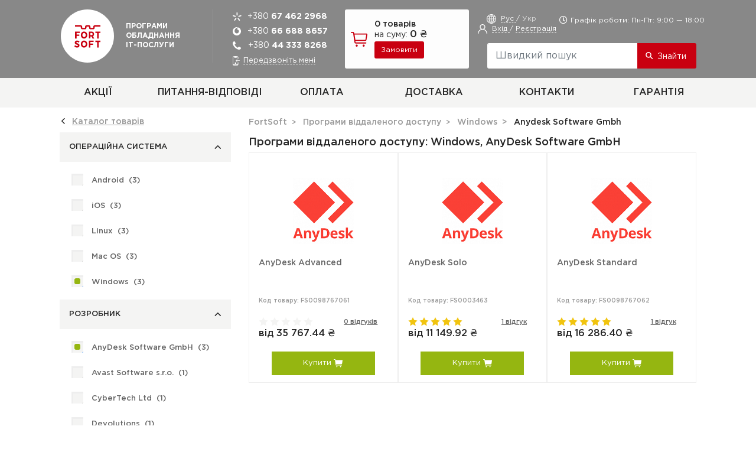

--- FILE ---
content_type: text/html; charset=UTF-8
request_url: https://www.fortsoft.com.ua/ua/catalog/programmy-udalennogo-dostupa/filter/os-is-windows/developer-is-anydesk/
body_size: 16769
content:
<!doctype html>
<html class="no-js m-0" lang="ua">
<head>
    <meta charset="utf-8">
    <meta http-equiv="x-ua-compatible" content="ie=edge">
    <title> Програми віддаленого доступу: Windows, AnyDesk Software GmbH купити в Києві та Україні | FortSoft.com.ua</title>
    <meta name="viewport" content="width=device-width, initial-scale=1, shrink-to-fit=no">
    <link rel='shortcut icon' href='/favicon.ico'/>
    <link rel='shortcut icon' href='/favicon.svg' sizes="any" type="image/svg+xml">
    <link rel="alternate" hreflang="ru-ua" href="https://www.fortsoft.com.ua/catalog/programmy-udalennogo-dostupa/filter/os-is-windows/developer-is-anydesk/"/>
    <link rel="alternate" hreflang="uk-ua" href="https://www.fortsoft.com.ua/ua/catalog/programmy-udalennogo-dostupa/filter/os-is-windows/developer-is-anydesk/"/>
    <link rel="stylesheet" href="https://stackpath.bootstrapcdn.com/bootstrap/4.3.1/css/bootstrap.min.css"
          integrity="sha384-ggOyR0iXCbMQv3Xipma34MD+dH/1fQ784/j6cY/iJTQUOhcWr7x9JvoRxT2MZw1T" crossorigin="anonymous">
    <link rel="stylesheet" type="text/css"
          href="//cdnjs.cloudflare.com/ajax/libs/fancybox/3.5.7/jquery.fancybox.min.css"/>
    <!--                    -->
            <script type="application/ld+json">
            {
                "@context": "https://schema.org",
                "@type": "WebSite",
                "url": "https://www.fortsoft.com.ua/",
                "potentialAction": [
                    {
                        "@type": "SearchAction",
                        "target": {
                            "@type": "EntryPoint",
                            "urlTemplate": "https://www.fortsoft.com.ua/search?q={search_term}"
                        },
                        "query-input": "required name=search_term"
                    }
                ]
            }
        </script>

    <script type="application/ld+json">
        {
            "@context": "https://schema.org",
            "@type": "Organization",
            "name": "ФОРТ СОФТ",
            "logo": "https://www.fortsoft.com.ua/local/templates/main_new/img/logo_200.png",
            "url": "https://www.fortsoft.com.ua/about/contacts/",
            "telephone": "+380674622968",
            "servesCuisine": "Ukrainian",
            "priceRange": "UAH",
            "address": {
                "@type": "PostalAddress",
                "streetAddress": "Микільсько-Слобідська вул., 2-Б, офіс 288",
                "addressLocality": "Київ",
                "addressCountry": "UA"
            },
            "geo": {
                "@type": "GeoCoordinates",
                "latitude": 50.454997,
                "longitude": 30.587229
            },
            "openingHoursSpecification": [
                {
                    "@type": "OpeningHoursSpecification",
                    "dayOfWeek": [
                        "Monday",
                        "Friday"
                    ],
                    "opens": "09:00",
                    "closes": "18:00"
                }
            ]
        }
    </script>

            <link href="/bitrix/css/main/font-awesome.css?157062623028777" type="text/css" rel="stylesheet" />
<script type="application/ld+json"> {
	"@context": "https://schema.org",
	"@type": "BreadcrumbList",
	"itemListElement": [{   
	"@type": "ListItem",
	"position": 1,
	"name": "FortSoft",
	"item": "https://www.fortsoft.com.ua/ua/"
	},{   
	"@type": "ListItem",
	"position": 2,
	"name": "Програми віддаленого доступу",
	"item": "https://www.fortsoft.com.ua/ua/catalog/programmy-udalennogo-dostupa/"
	},{   
	"@type": "ListItem",
	"position": 3,
	"name": "Windows",
	"item": "https://www.fortsoft.com.ua/ua/catalog/programmy-udalennogo-dostupa/filter/os-is-windows/"
	},{   
	"@type": "ListItem",
	"position": 4,
	"name": "Anydesk Software Gmbh"
	}]}
            </script>

    <meta http-equiv="Content-Type" content="text/html; charset=UTF-8" />
<meta name="robots" content="noindex, nofollow" />
<meta name="keywords" content=" Програми віддаленого доступу: Windows, AnyDesk Software GmbH купити в Києві та Україні | FortSoft.com.ua" />
<meta name="description" content="【Програми віддаленого доступу: Windows,  AnyDesk Software GmbH 】за ⭐найнижчими цінами⭐ в Києві ➦ FORT SOFT ✅ Технічна підтримка✅Консультаці" />
<script type="text/javascript" data-skip-moving="true">(function(w, d, n) {var cl = "bx-core";var ht = d.documentElement;var htc = ht ? ht.className : undefined;if (htc === undefined || htc.indexOf(cl) !== -1){return;}var ua = n.userAgent;if (/(iPad;)|(iPhone;)/i.test(ua)){cl += " bx-ios";}else if (/Android/i.test(ua)){cl += " bx-android";}cl += (/(ipad|iphone|android|mobile|touch)/i.test(ua) ? " bx-touch" : " bx-no-touch");cl += w.devicePixelRatio && w.devicePixelRatio >= 2? " bx-retina": " bx-no-retina";var ieVersion = -1;if (/AppleWebKit/.test(ua)){cl += " bx-chrome";}else if ((ieVersion = getIeVersion()) > 0){cl += " bx-ie bx-ie" + ieVersion;if (ieVersion > 7 && ieVersion < 10 && !isDoctype()){cl += " bx-quirks";}}else if (/Opera/.test(ua)){cl += " bx-opera";}else if (/Gecko/.test(ua)){cl += " bx-firefox";}if (/Macintosh/i.test(ua)){cl += " bx-mac";}ht.className = htc ? htc + " " + cl : cl;function isDoctype(){if (d.compatMode){return d.compatMode == "CSS1Compat";}return d.documentElement && d.documentElement.clientHeight;}function getIeVersion(){if (/Opera/i.test(ua) || /Webkit/i.test(ua) || /Firefox/i.test(ua) || /Chrome/i.test(ua)){return -1;}var rv = -1;if (!!(w.MSStream) && !(w.ActiveXObject) && ("ActiveXObject" in w)){rv = 11;}else if (!!d.documentMode && d.documentMode >= 10){rv = 10;}else if (!!d.documentMode && d.documentMode >= 9){rv = 9;}else if (d.attachEvent && !/Opera/.test(ua)){rv = 8;}if (rv == -1 || rv == 8){var re;if (n.appName == "Microsoft Internet Explorer"){re = new RegExp("MSIE ([0-9]+[\.0-9]*)");if (re.exec(ua) != null){rv = parseFloat(RegExp.$1);}}else if (n.appName == "Netscape"){rv = 11;re = new RegExp("Trident/.*rv:([0-9]+[\.0-9]*)");if (re.exec(ua) != null){rv = parseFloat(RegExp.$1);}}}return rv;}})(window, document, navigator);</script>


<link href="/bitrix/cache/css/s1/main_new/kernel_main/kernel_main_v1.css?176897051228822" type="text/css"  rel="stylesheet" />
<link href="/bitrix/js/ui/fonts/opensans/ui.font.opensans.min.css?15706262321861" type="text/css"  rel="stylesheet" />
<link href="/bitrix/cache/css/s1/main_new/page_56aa9658be2c772b210ea0a6c8b022dc/page_56aa9658be2c772b210ea0a6c8b022dc_v1.css?17689707311790" type="text/css"  rel="stylesheet" />
<link href="/bitrix/cache/css/s1/main_new/default_81cb2c16e334d7fd3276e3ed04f4a6bf/default_81cb2c16e334d7fd3276e3ed04f4a6bf_v1.css?176897073123778" type="text/css"  rel="stylesheet" />
<link href="/bitrix/cache/css/s1/main_new/template_a7a2d0c6fe8955757e14510dd0869e73/template_a7a2d0c6fe8955757e14510dd0869e73_v1.css?1768970562125573" type="text/css"  data-template-style="true" rel="stylesheet" />



<meta property="ya:interaction" content="XML_FORM" />
<meta property="ya:interaction:url" content="https://www.fortsoft.com.ua/ua/catalog/programmy-udalennogo-dostupa/filter/os-is-windows/developer-is-anydesk/?mode=xml" />
<link href="https://www.fortsoft.com.ua/ua/catalog/programmy-udalennogo-dostupa/filter/os-is-windows/developer-is-anydesk/" rel="canonical" />



    <link rel="stylesheet" type="text/css" href="//cdn.jsdelivr.net/npm/slick-carousel@1.8.1/slick/slick.css"/>
    <link rel="stylesheet" type="text/css" href="//cdn.jsdelivr.net/npm/slick-carousel@1.8.1/slick/slick-theme.css"/>
    <!--<meta property="fb:app_id" content="--><!--" />-->
<meta property="og:locale" content="ru_UA" />
<meta property="og:locale:alternate" content="uk_UA" />
<meta property="og:site_name" content="FORT SOFT">
<meta property="og:title" content=" Програми віддаленого доступу: Windows, AnyDesk Software GmbH купити в Києві та Україні | FortSoft.com.ua" />
<meta property="og:url" content="https://www.fortsoft.com.ua/ua/catalog/programmy-udalennogo-dostupa/filter/os-is-windows/developer-is-anydesk/" />


    <meta property="og:image" content="https://www.fortsoft.com.ua/local/templates/main_new/img/logo_200.png" />
    <meta property="og:type" content="website">

<meta property="og:description" content="【Програми віддаленого доступу: Windows,  AnyDesk Software GmbH 】за ⭐найнижчими цінами⭐ в Києві ➦ FORT SOFT ✅ Технічна підтримка✅Консультаці" />    <!-- Google E-commerce -->
        <!-- Google E-commerce END -->
    <!-- Google Tag Manager -->
    <script async data-skip-moving="true">(function (w, d, s, l, i) {
            w[l] = w[l] || [];
            w[l].push({
                'gtm.start':
                    new Date().getTime(), event: 'gtm.js',
            });
            var f = d.getElementsByTagName(s)[0],
                j = d.createElement(s), dl = l != 'dataLayer' ? '&l=' + l : '';
            j.async = true;
            j.src =
                'https://www.googletagmanager.com/gtm.js?id=' + i + dl;
            f.parentNode.insertBefore(j, f);
        })(window, document, 'script', 'dataLayer', 'GTM-5C7T6JF');</script>
    <!-- End Google Tag Manager -->
    
<!-- End Google Tag Manager -->
    
</head>

<body>
<!-- Google Tag Manager (noscript) -->
<noscript>
    <iframe src="https://www.googletagmanager.com/ns.html?id=GTM-5C7T6JF" ; height="0" width="0"
            style="display:none;visibility:hidden"></iframe>
</noscript>
<!-- End Google Tag Manager (noscript) -->
<!-- Loader  -->
<div id="main_loader" class="bg-loader" style="display: none">
    <div class="spinner">
        <span class="ball_1 spinner_ball"></span>
        <span class="ball_2 spinner_ball"></span>
        <span class="ball_3 spinner_ball"></span>
    </div>
</div>
<!-- Loader - end -->
<!--[if lt IE 8]>
<p class="browserupgrade">You are using an
    <strong>outdated</strong>
    browser. Please <a href="http://browsehappy.com/">upgrade your browser</a> to improve your experience.
</p>    <![endif]-->
<header class="container-fluid mb-xl-3">
    <div class="row header-content">
        <div class="col-12 px-0 pr-xl-3 order-xl-3 col-xl header-user-lang-search">
            <div class="container h-100 px-md-5 px-xl-3">
                <div class="row h-100 align-items-center py-xl-3">
                    <div class="col h-100 order-xl-2">
                        <div class="row h-100 py-3 py-xl-0 justify-content-between">
                            <div class="col col-xl-12 align-self-center align-self-xl-start pt-xl-2">
                                <div class="row justify-content-between">
                                    <div class="col-auto order-xl-2 header-content-user">
                                                                                    <a id="login_btn" href="javascript:void(0)">
                                                Вхід                                                <span class="d-none"> на сайт</span>
                                            </a> /
                                            <a id="register_btn"
                                               href="javascript:void(0)">Реєстрація</a>
                                                                            </div>
                                    <div class="col-auto order-xl-1 header-content-lang">
                                                                                    <a href="/catalog/programmy-udalennogo-dostupa/filter/os-is-windows/developer-is-anydesk/"
                                               class="lang ru-lang "
                                               data-lang="ru">
                                                Рус                                            </a>  /                                                                                     <a href="javascript:void(0)"
                                               class="lang ua-lang active"
                                               data-lang="ua">
                                                Укр                                            </a>                                                                                                                     </div>
	                                <div class="col-auto order-xl-1 header-content-time">
		                                <i class="far fa-clock" aria-hidden="true"></i>Графік роботи: Пн-Пт: 9:00 — 18:00	                                </div>
                                </div>
                            </div>
                            <div class="col-auto col-xl-12 px-0 px-xl-3 align-self-center align-self-xl-end">
                                	<div class="search-title">
		<div class="d-none d-xl-block">
			<form action="/ua/catalog/" id="search-title-form">
				<div class="row">
					<div class="col search-title-content pt-xl-3">
						<div class="input-group h-100">
							<input id="search-title-input" type="text" class="form-control h-100" name="q" value="" autocomplete="off" placeholder="Швидкий пошук" aria-label="Швидкий пошук">
							<div class="input-group-append h-100">
								<span class="input-group-text p-0">
									<button class="btn h-100">Знайти</button>
								</span>
							</div>
						</div>
						<div class="search-title-result" id="search-title-result"></div>
					</div>
				</div>
			</form>
		</div>
		<div class="d-xl-none">
			<span class="modal-search-btn" data-toggle="modal" data-target="#search-title-modal"></span>
		</div>
		<div class="modal" id="search-title-modal">
			<div class="modal-body p-0">
				<div class="container p-0 px-md-5 px-xl-3">
					<form action="/ua/catalog/" id="search-title-form-modal">
					<div class="input-group">
						<input id="search-title-input-modal" type="text" class="form-control border-0 rounded-0" name="q" value="" autocomplete="off" placeholder="Швидкий пошук" aria-label="Швидкий пошук">
						<div class="input-group-append">
							<button class="modal-search-red-btn"></button>
						</div>
					</div>
				</form>
					<div class="search-title-result-modal" id="search-title-result-modal"></div>
				</div>
			</div>
		</div>
	</div>
                            </div>
                        </div>
                    </div>
                    <div class="col-auto h-100 order-xl-1">
                        <div id="small_basket_block" class="h-100">
	<div class="d-none d-xl-block h-100 header-content-cart-content">
		<div class="row no-gutters h-100 align-items-center">
			<div class="col">
				<div class="row no-gutters">
					<div class="col-12 medium pb-1">
						0 товарів					</div>
					<div class="col-12 pb-1">
						<div class="row no-gutters">
							<div class="col-auto pr-1">на суму:</div>
							<div class="col medium header-content-cart-content-summ">0 ₴
							</div>
						</div>
					</div>
					<div class="col-12">
						<a class="basket" id="header_basket_link" href="/ua/personal/order/make/">
							<button class="btn btn-1">Замовити</button>
						</a>
					</div>
				</div>
			</div>
		</div>
	</div>
	<div class="row no-gutters d-xl-none h-100 align-items-center">
		<div class="col mini-cart" id="mini-cart-btn">
						<span>2</span>
					</div>
	</div>
</div>
                    </div>
                </div>
            </div>
        </div>
        <div class="col-12 px-0 pl-xl-3 order-xl-1 col-xl-auto header-logo">
            <div class="container h-100 px-md-5 px-xl-3">
                <div class="row">
                    <div class="col-auto p-3 header-content-logo">
                        <a href="/ua/">
                            <div class="row m-0 header-content-logo-content">
                                <div class="col align-self-center pl-0">
                                    Програми<br>
                                    обладнання<br>
                                    ІТ-послуги                                </div>
                            </div>
                        </a>
                    </div>
                    <div class="col mini-menu d-xl-none">
                        <div class="row h-100 align-items-center justify-content-end pr-3">
                            <button class="navbar-toggler" type="button" data-toggle="collapse"
                                    data-target="#main-top-menu" aria-controls="main-top-menu" aria-expanded="false"
                                    aria-label="Toggle navigation">
                                <span class="mini-menu-btn"></span>
                            </button>
                        </div>
                    </div>
                </div>
            </div>
        </div>
        <div class="col-12 px-0 order-xl-4 main-top-menu">
            <div class="container h-100 px-md-5 px-xl-0">
                <nav class="navbar navbar-expand-xl p-0">
                    <div class="collapse navbar-collapse h-100" id="main-top-menu">
                        


<div class="row no-gutters d-none d-xl-flex w-100">
			<div class="col top-menu-btn text-center">
			<a class="d-block w-100 h-100" href="/ua/actions/">
				Акції			</a>
		</div>
				<div class="col top-menu-btn text-center">
			<a class="d-block w-100 h-100" href="/ua/about/q_and_a/">
				Питання-Відповіді			</a>
		</div>
				<div class="col top-menu-btn text-center">
			<a class="d-block w-100 h-100" href="/ua/about/payment/">
				Оплата			</a>
		</div>
				<div class="col top-menu-btn text-center">
			<a class="d-block w-100 h-100" href="/ua/delivery/">
				Доставка			</a>
		</div>
				<div class="col top-menu-btn text-center">
			<a class="d-block w-100 h-100" href="/ua/about/contacts/">
				Контакти			</a>
		</div>
				<div class="col top-menu-btn text-center">
			<a class="d-block w-100 h-100" href="/ua/about/guaranty/">
				Гарантія			</a>
		</div>
	</div>
                        <div class="row pb-3 pt-2 d-xl-none">
                            <div class="col-12 text-right">
                                <button class="close px-2 py-1 mr-1" type="button" data-toggle="collapse"
                                        data-target="#main-top-menu" aria-controls="main-top-menu" aria-expanded="false"
                                        aria-label="Toggle navigation">
                                    <span aria-hidden="true">&times;</span>
                                </button>
                            </div>
                                		<div class="col-6 col-md-4 py-1 text-center">
            <a class="nav-link p-0" href="/ua/company/">
                Про компанію            </a>
		</div>
        		<div class="col-6 col-md-4 py-1 text-center">
            <a class="nav-link p-0" href="/ua/actions/">
                Акції            </a>
		</div>
        		<div class="col-6 col-md-4 py-1 text-center">
            <a class="nav-link p-0" href="/ua/about/contacts/">
                Контакти            </a>
		</div>
        		<div class="col-6 col-md-4 py-1 text-center">
            <a class="nav-link p-0" href="/ua/news/">
                Новини            </a>
		</div>
        		<div class="col-6 col-md-4 py-1 text-center">
            <a class="nav-link p-0" href="/ua/instruktsii/">
                Інструкції            </a>
		</div>
        		<div class="col-6 col-md-4 py-1 text-center">
            <a class="nav-link p-0" href="/ua/sitemap/">
                Мапа сайту            </a>
		</div>
        		<div class="col-6 col-md-4 py-1 text-center">
            <a class="nav-link p-0" href="/ua/about/guaranty/">
                Гарантія            </a>
		</div>
        		<div class="col-6 col-md-4 py-1 text-center">
            <a class="nav-link p-0" href="/ua/about/payment/">
                Оплата            </a>
		</div>
        		<div class="col-6 col-md-4 py-1 text-center">
            <a class="nav-link p-0" href="/ua/delivery/">
                Доставка            </a>
		</div>
        		<div class="col-6 col-md-4 py-1 text-center">
            <a class="nav-link p-0" href="/ua/about/q_and_a/">
                Питання та Відповіді            </a>
		</div>
                            </div>
                    </div>
                </nav>
            </div>
        </div>
        <div class="col-12 px-0 order-xl-2 col-xl-auto header-phones">
            <div class="container h-100 px-md-5 px-xl-3">
                <div class="row py-2 py-xl-3 h-100 align-items-center">
                    <div class="col-6 py-2 py-xl-0 col-md-3 col-xl-12">
                                                    <div class="header-content-phone kyivstar text-center">+380
                                <span>67 462 2968</span>
                            </div>
                                            </div>
                    <div class="col-6 py-2 py-xl-0 col-md-3 col-xl-12">
                                                    <div class="header-content-phone vodafon text-center">+380
                                <span>66 688 8657</span>
                            </div>
                                            </div>
                    <div class="col-6 py-2 py-xl-0 col-md-3 col-xl-12">
                                                    <div class="header-content-phone mts text-center">+380
                                <span>44 333 8268</span>
                            </div>
                                            </div>
                    <div class="col-6 py-2 py-xl-0 col-md-3 col-xl-12">
                        <div class="header-content-phones callback text-center">
                            <a href="javascript:void(0)" id="call_me">Передзвоніть мені</a>                        </div>
                    </div>
                </div>
            </div>
        </div>
    </div>
</header>
<section class="container px-md-5 px-xl-3">
    <div class="row mx-xl-0">
                        <div class="col-12 main-content col-xl-auto w-100">
                                                                                <!--header-->
<div class="row">
    <div class="col-12 col-xl-auto pb-4 pb-xl-0 d-flex main-content-left">
        <!--'start_frame_cache_XqRXcG'--><div class="w-100 left-menu-back medium mb-2 d-none d-xl-block">
    <a href="/ua/catalog/">Каталог товарiв</a>
</div>
<button class="category_wrap-btn navbar-toggler text-center w-100 d-xl-none" type="button" data-toggle="collapse" data-target="#smartfilter-collapse" aria-controls="smartfilter-collapse" aria-expanded="false" aria-label="Toggle navigation">
	<span class="toggle">Показати фільтри</span>
	<span class="toggle">Приховати фільтри</span>
</button>
<div class="collapse d-xl-block" id="smartfilter-collapse">
<form name="_form" action="/ua/catalog/programmy-udalennogo-dostupa/filter/os-is-windows/developer-is-anydesk/" method="get"
      class="smartfilter">
        		<div class="w-100 filter-group bx-filter-parameters-box ">
	            <button class="btn w-100 text-left medium collapsed" type="button" data-toggle="collapse" data-target="#collapse-214" aria-expanded="true" aria-controls="collapse-214">
	                	                Операційна система	            </button>
	            				<div id="collapse-214" class="bx-filter-block collapse show" data-role="bx_filter_block">
	                	                    <div class="form-group form-check filter-item">
	                        <div class="checkbox">
	                            <input
	                                    type="checkbox"
	                                    value="Y"
	                                    name="arrMainFilter_214_3972210427"
	                                    id="arrMainFilter_214_3972210427"
	                                	                                	                                    onclick="smartFilter.click(this)"
	                            />
	                            <label data-role="label_arrMainFilter_214_3972210427"
	                                   class="form-check-label bx-filter-param-label "
	                                   for="arrMainFilter_214_3972210427">
	                                	                                Android	                                &nbsp;(<span
	                                        data-role="count_arrMainFilter_214_3972210427">3</span>)	                            </label>
		                        <div class="d-none d-xl-block">
			                        <div class="filter-item-show tooltip-info">
				                        <a class="view-button-info"
					                        href="javascript:void(0)">Показати					                        <span></span>
				                        </a>
				                        <button type="button" class="close-btn" aria-label="Close"
					                        onclick="$(this).closest('.checkbox').removeClass('tooltip_activ');"></button>
			                        </div>
		                        </div>
	                        </div>
	                    </div>
	                	                    <div class="form-group form-check filter-item">
	                        <div class="checkbox">
	                            <input
	                                    type="checkbox"
	                                    value="Y"
	                                    name="arrMainFilter_214_1672285789"
	                                    id="arrMainFilter_214_1672285789"
	                                	                                	                                    onclick="smartFilter.click(this)"
	                            />
	                            <label data-role="label_arrMainFilter_214_1672285789"
	                                   class="form-check-label bx-filter-param-label "
	                                   for="arrMainFilter_214_1672285789">
	                                	                                iOS	                                &nbsp;(<span
	                                        data-role="count_arrMainFilter_214_1672285789">3</span>)	                            </label>
		                        <div class="d-none d-xl-block">
			                        <div class="filter-item-show tooltip-info">
				                        <a class="view-button-info"
					                        href="javascript:void(0)">Показати					                        <span></span>
				                        </a>
				                        <button type="button" class="close-btn" aria-label="Close"
					                        onclick="$(this).closest('.checkbox').removeClass('tooltip_activ');"></button>
			                        </div>
		                        </div>
	                        </div>
	                    </div>
	                	                    <div class="form-group form-check filter-item">
	                        <div class="checkbox">
	                            <input
	                                    type="checkbox"
	                                    value="Y"
	                                    name="arrMainFilter_214_109153051"
	                                    id="arrMainFilter_214_109153051"
	                                	                                	                                    onclick="smartFilter.click(this)"
	                            />
	                            <label data-role="label_arrMainFilter_214_109153051"
	                                   class="form-check-label bx-filter-param-label "
	                                   for="arrMainFilter_214_109153051">
	                                	                                Linux	                                &nbsp;(<span
	                                        data-role="count_arrMainFilter_214_109153051">3</span>)	                            </label>
		                        <div class="d-none d-xl-block">
			                        <div class="filter-item-show tooltip-info">
				                        <a class="view-button-info"
					                        href="javascript:void(0)">Показати					                        <span></span>
				                        </a>
				                        <button type="button" class="close-btn" aria-label="Close"
					                        onclick="$(this).closest('.checkbox').removeClass('tooltip_activ');"></button>
			                        </div>
		                        </div>
	                        </div>
	                    </div>
	                	                    <div class="form-group form-check filter-item">
	                        <div class="checkbox">
	                            <input
	                                    type="checkbox"
	                                    value="Y"
	                                    name="arrMainFilter_214_2520684170"
	                                    id="arrMainFilter_214_2520684170"
	                                	                                	                                    onclick="smartFilter.click(this)"
	                            />
	                            <label data-role="label_arrMainFilter_214_2520684170"
	                                   class="form-check-label bx-filter-param-label "
	                                   for="arrMainFilter_214_2520684170">
	                                	                                Mac OS	                                &nbsp;(<span
	                                        data-role="count_arrMainFilter_214_2520684170">3</span>)	                            </label>
		                        <div class="d-none d-xl-block">
			                        <div class="filter-item-show tooltip-info">
				                        <a class="view-button-info"
					                        href="javascript:void(0)">Показати					                        <span></span>
				                        </a>
				                        <button type="button" class="close-btn" aria-label="Close"
					                        onclick="$(this).closest('.checkbox').removeClass('tooltip_activ');"></button>
			                        </div>
		                        </div>
	                        </div>
	                    </div>
	                	                    <div class="form-group form-check filter-item">
	                        <div class="checkbox">
	                            <input
	                                    type="checkbox"
	                                    value="Y"
	                                    name="arrMainFilter_214_3778651676"
	                                    id="arrMainFilter_214_3778651676"
	                                checked="checked"	                                	                                    onclick="smartFilter.click(this)"
	                            />
	                            <label data-role="label_arrMainFilter_214_3778651676"
	                                   class="form-check-label bx-filter-param-label "
	                                   for="arrMainFilter_214_3778651676">
	                                	                                Windows	                                &nbsp;(<span
	                                        data-role="count_arrMainFilter_214_3778651676">3</span>)	                            </label>
		                        <div class="d-none d-xl-block">
			                        <div class="filter-item-show tooltip-info">
				                        <a class="view-button-info"
					                        href="javascript:void(0)">Показати					                        <span></span>
				                        </a>
				                        <button type="button" class="close-btn" aria-label="Close"
					                        onclick="$(this).closest('.checkbox').removeClass('tooltip_activ');"></button>
			                        </div>
		                        </div>
	                        </div>
	                    </div>
	                	            </div>
	        </div>
	    		<div class="w-100 filter-group bx-filter-parameters-box ">
	            <button class="btn w-100 text-left medium collapsed" type="button" data-toggle="collapse" data-target="#collapse-351" aria-expanded="true" aria-controls="collapse-351">
	                	                Розробник	            </button>
	            				<div id="collapse-351" class="bx-filter-block collapse show" data-role="bx_filter_block">
	                	                    <div class="form-group form-check filter-item">
	                        <div class="checkbox">
	                            <input
	                                    type="checkbox"
	                                    value="Y"
	                                    name="arrMainFilter_351_2929620587"
	                                    id="arrMainFilter_351_2929620587"
	                                checked="checked"	                                	                                    onclick="smartFilter.click(this)"
	                            />
	                            <label data-role="label_arrMainFilter_351_2929620587"
	                                   class="form-check-label bx-filter-param-label "
	                                   for="arrMainFilter_351_2929620587">
	                                	                                AnyDesk Software GmbH	                                &nbsp;(<span
	                                        data-role="count_arrMainFilter_351_2929620587">3</span>)	                            </label>
		                        <div class="d-none d-xl-block">
			                        <div class="filter-item-show tooltip-info">
				                        <a class="view-button-info"
					                        href="javascript:void(0)">Показати					                        <span></span>
				                        </a>
				                        <button type="button" class="close-btn" aria-label="Close"
					                        onclick="$(this).closest('.checkbox').removeClass('tooltip_activ');"></button>
			                        </div>
		                        </div>
	                        </div>
	                    </div>
	                	                    <div class="form-group form-check filter-item">
	                        <div class="checkbox">
	                            <input
	                                    type="checkbox"
	                                    value="Y"
	                                    name="arrMainFilter_351_4048900872"
	                                    id="arrMainFilter_351_4048900872"
	                                	                                	                                    onclick="smartFilter.click(this)"
	                            />
	                            <label data-role="label_arrMainFilter_351_4048900872"
	                                   class="form-check-label bx-filter-param-label "
	                                   for="arrMainFilter_351_4048900872">
	                                	                                Avast Software s.r.o.	                                &nbsp;(<span
	                                        data-role="count_arrMainFilter_351_4048900872">1</span>)	                            </label>
		                        <div class="d-none d-xl-block">
			                        <div class="filter-item-show tooltip-info">
				                        <a class="view-button-info"
					                        href="javascript:void(0)">Показати					                        <span></span>
				                        </a>
				                        <button type="button" class="close-btn" aria-label="Close"
					                        onclick="$(this).closest('.checkbox').removeClass('tooltip_activ');"></button>
			                        </div>
		                        </div>
	                        </div>
	                    </div>
	                	                    <div class="form-group form-check filter-item">
	                        <div class="checkbox">
	                            <input
	                                    type="checkbox"
	                                    value="Y"
	                                    name="arrMainFilter_351_1119513266"
	                                    id="arrMainFilter_351_1119513266"
	                                	                                	                                    onclick="smartFilter.click(this)"
	                            />
	                            <label data-role="label_arrMainFilter_351_1119513266"
	                                   class="form-check-label bx-filter-param-label "
	                                   for="arrMainFilter_351_1119513266">
	                                	                                CyberTech Ltd	                                &nbsp;(<span
	                                        data-role="count_arrMainFilter_351_1119513266">1</span>)	                            </label>
		                        <div class="d-none d-xl-block">
			                        <div class="filter-item-show tooltip-info">
				                        <a class="view-button-info"
					                        href="javascript:void(0)">Показати					                        <span></span>
				                        </a>
				                        <button type="button" class="close-btn" aria-label="Close"
					                        onclick="$(this).closest('.checkbox').removeClass('tooltip_activ');"></button>
			                        </div>
		                        </div>
	                        </div>
	                    </div>
	                	                    <div class="form-group form-check filter-item">
	                        <div class="checkbox">
	                            <input
	                                    type="checkbox"
	                                    value="Y"
	                                    name="arrMainFilter_351_3705601809"
	                                    id="arrMainFilter_351_3705601809"
	                                	                                	                                    onclick="smartFilter.click(this)"
	                            />
	                            <label data-role="label_arrMainFilter_351_3705601809"
	                                   class="form-check-label bx-filter-param-label "
	                                   for="arrMainFilter_351_3705601809">
	                                	                                Devolutions	                                &nbsp;(<span
	                                        data-role="count_arrMainFilter_351_3705601809">1</span>)	                            </label>
		                        <div class="d-none d-xl-block">
			                        <div class="filter-item-show tooltip-info">
				                        <a class="view-button-info"
					                        href="javascript:void(0)">Показати					                        <span></span>
				                        </a>
				                        <button type="button" class="close-btn" aria-label="Close"
					                        onclick="$(this).closest('.checkbox').removeClass('tooltip_activ');"></button>
			                        </div>
		                        </div>
	                        </div>
	                    </div>
	                	                    <div class="form-group form-check filter-item">
	                        <div class="checkbox">
	                            <input
	                                    type="checkbox"
	                                    value="Y"
	                                    name="arrMainFilter_351_3835189568"
	                                    id="arrMainFilter_351_3835189568"
	                                	                                	                                    onclick="smartFilter.click(this)"
	                            />
	                            <label data-role="label_arrMainFilter_351_3835189568"
	                                   class="form-check-label bx-filter-param-label "
	                                   for="arrMainFilter_351_3835189568">
	                                	                                Eltima	                                &nbsp;(<span
	                                        data-role="count_arrMainFilter_351_3835189568">5</span>)	                            </label>
		                        <div class="d-none d-xl-block">
			                        <div class="filter-item-show tooltip-info">
				                        <a class="view-button-info"
					                        href="javascript:void(0)">Показати					                        <span></span>
				                        </a>
				                        <button type="button" class="close-btn" aria-label="Close"
					                        onclick="$(this).closest('.checkbox').removeClass('tooltip_activ');"></button>
			                        </div>
		                        </div>
	                        </div>
	                    </div>
	                	                    <div class="form-group form-check filter-item">
	                        <div class="checkbox">
	                            <input
	                                    type="checkbox"
	                                    value="Y"
	                                    name="arrMainFilter_351_3917830538"
	                                    id="arrMainFilter_351_3917830538"
	                                	                                	                                    onclick="smartFilter.click(this)"
	                            />
	                            <label data-role="label_arrMainFilter_351_3917830538"
	                                   class="form-check-label bx-filter-param-label "
	                                   for="arrMainFilter_351_3917830538">
	                                	                                FabulaTech	                                &nbsp;(<span
	                                        data-role="count_arrMainFilter_351_3917830538">7</span>)	                            </label>
		                        <div class="d-none d-xl-block">
			                        <div class="filter-item-show tooltip-info">
				                        <a class="view-button-info"
					                        href="javascript:void(0)">Показати					                        <span></span>
				                        </a>
				                        <button type="button" class="close-btn" aria-label="Close"
					                        onclick="$(this).closest('.checkbox').removeClass('tooltip_activ');"></button>
			                        </div>
		                        </div>
	                        </div>
	                    </div>
	                	                    <div class="form-group form-check filter-item">
	                        <div class="checkbox">
	                            <input
	                                    type="checkbox"
	                                    value="Y"
	                                    name="arrMainFilter_351_653799564"
	                                    id="arrMainFilter_351_653799564"
	                                	                                	                                    onclick="smartFilter.click(this)"
	                            />
	                            <label data-role="label_arrMainFilter_351_653799564"
	                                   class="form-check-label bx-filter-param-label "
	                                   for="arrMainFilter_351_653799564">
	                                	                                FinalWire	                                &nbsp;(<span
	                                        data-role="count_arrMainFilter_351_653799564">1</span>)	                            </label>
		                        <div class="d-none d-xl-block">
			                        <div class="filter-item-show tooltip-info">
				                        <a class="view-button-info"
					                        href="javascript:void(0)">Показати					                        <span></span>
				                        </a>
				                        <button type="button" class="close-btn" aria-label="Close"
					                        onclick="$(this).closest('.checkbox').removeClass('tooltip_activ');"></button>
			                        </div>
		                        </div>
	                        </div>
	                    </div>
	                	                    <div class="form-group form-check filter-item">
	                        <div class="checkbox">
	                            <input
	                                    type="checkbox"
	                                    value="Y"
	                                    name="arrMainFilter_351_1144740774"
	                                    id="arrMainFilter_351_1144740774"
	                                	                                	                                    onclick="smartFilter.click(this)"
	                            />
	                            <label data-role="label_arrMainFilter_351_1144740774"
	                                   class="form-check-label bx-filter-param-label "
	                                   for="arrMainFilter_351_1144740774">
	                                	                                Incentives Pro	                                &nbsp;(<span
	                                        data-role="count_arrMainFilter_351_1144740774">4</span>)	                            </label>
		                        <div class="d-none d-xl-block">
			                        <div class="filter-item-show tooltip-info">
				                        <a class="view-button-info"
					                        href="javascript:void(0)">Показати					                        <span></span>
				                        </a>
				                        <button type="button" class="close-btn" aria-label="Close"
					                        onclick="$(this).closest('.checkbox').removeClass('tooltip_activ');"></button>
			                        </div>
		                        </div>
	                        </div>
	                    </div>
	                	                    <div class="form-group form-check filter-item">
	                        <div class="checkbox">
	                            <input
	                                    type="checkbox"
	                                    value="Y"
	                                    name="arrMainFilter_351_2104930519"
	                                    id="arrMainFilter_351_2104930519"
	                                	                                	                                    onclick="smartFilter.click(this)"
	                            />
	                            <label data-role="label_arrMainFilter_351_2104930519"
	                                   class="form-check-label bx-filter-param-label "
	                                   for="arrMainFilter_351_2104930519">
	                                	                                ISL Online	                                &nbsp;(<span
	                                        data-role="count_arrMainFilter_351_2104930519">1</span>)	                            </label>
		                        <div class="d-none d-xl-block">
			                        <div class="filter-item-show tooltip-info">
				                        <a class="view-button-info"
					                        href="javascript:void(0)">Показати					                        <span></span>
				                        </a>
				                        <button type="button" class="close-btn" aria-label="Close"
					                        onclick="$(this).closest('.checkbox').removeClass('tooltip_activ');"></button>
			                        </div>
		                        </div>
	                        </div>
	                    </div>
	                	                    <div class="form-group form-check filter-item">
	                        <div class="checkbox">
	                            <input
	                                    type="checkbox"
	                                    value="Y"
	                                    name="arrMainFilter_351_2582621445"
	                                    id="arrMainFilter_351_2582621445"
	                                	                                	                                    onclick="smartFilter.click(this)"
	                            />
	                            <label data-role="label_arrMainFilter_351_2582621445"
	                                   class="form-check-label bx-filter-param-label "
	                                   for="arrMainFilter_351_2582621445">
	                                	                                KioWare	                                &nbsp;(<span
	                                        data-role="count_arrMainFilter_351_2582621445">1</span>)	                            </label>
		                        <div class="d-none d-xl-block">
			                        <div class="filter-item-show tooltip-info">
				                        <a class="view-button-info"
					                        href="javascript:void(0)">Показати					                        <span></span>
				                        </a>
				                        <button type="button" class="close-btn" aria-label="Close"
					                        onclick="$(this).closest('.checkbox').removeClass('tooltip_activ');"></button>
			                        </div>
		                        </div>
	                        </div>
	                    </div>
	                	                    <div class="form-group form-check filter-item">
	                        <div class="checkbox">
	                            <input
	                                    type="checkbox"
	                                    value="Y"
	                                    name="arrMainFilter_351_3191016193"
	                                    id="arrMainFilter_351_3191016193"
	                                	                                	                                    onclick="smartFilter.click(this)"
	                            />
	                            <label data-role="label_arrMainFilter_351_3191016193"
	                                   class="form-check-label bx-filter-param-label "
	                                   for="arrMainFilter_351_3191016193">
	                                	                                Nanosystems Srl	                                &nbsp;(<span
	                                        data-role="count_arrMainFilter_351_3191016193">1</span>)	                            </label>
		                        <div class="d-none d-xl-block">
			                        <div class="filter-item-show tooltip-info">
				                        <a class="view-button-info"
					                        href="javascript:void(0)">Показати					                        <span></span>
				                        </a>
				                        <button type="button" class="close-btn" aria-label="Close"
					                        onclick="$(this).closest('.checkbox').removeClass('tooltip_activ');"></button>
			                        </div>
		                        </div>
	                        </div>
	                    </div>
	                	                    <div class="form-group form-check filter-item">
	                        <div class="checkbox">
	                            <input
	                                    type="checkbox"
	                                    value="Y"
	                                    name="arrMainFilter_351_219956312"
	                                    id="arrMainFilter_351_219956312"
	                                	                                	                                    onclick="smartFilter.click(this)"
	                            />
	                            <label data-role="label_arrMainFilter_351_219956312"
	                                   class="form-check-label bx-filter-param-label "
	                                   for="arrMainFilter_351_219956312">
	                                	                                PAESSLER	                                &nbsp;(<span
	                                        data-role="count_arrMainFilter_351_219956312">1</span>)	                            </label>
		                        <div class="d-none d-xl-block">
			                        <div class="filter-item-show tooltip-info">
				                        <a class="view-button-info"
					                        href="javascript:void(0)">Показати					                        <span></span>
				                        </a>
				                        <button type="button" class="close-btn" aria-label="Close"
					                        onclick="$(this).closest('.checkbox').removeClass('tooltip_activ');"></button>
			                        </div>
		                        </div>
	                        </div>
	                    </div>
	                	                    <div class="form-group form-check filter-item">
	                        <div class="checkbox">
	                            <input
	                                    type="checkbox"
	                                    value="Y"
	                                    name="arrMainFilter_351_2366514339"
	                                    id="arrMainFilter_351_2366514339"
	                                	                                	                                    onclick="smartFilter.click(this)"
	                            />
	                            <label data-role="label_arrMainFilter_351_2366514339"
	                                   class="form-check-label bx-filter-param-label "
	                                   for="arrMainFilter_351_2366514339">
	                                	                                QBIK	                                &nbsp;(<span
	                                        data-role="count_arrMainFilter_351_2366514339">1</span>)	                            </label>
		                        <div class="d-none d-xl-block">
			                        <div class="filter-item-show tooltip-info">
				                        <a class="view-button-info"
					                        href="javascript:void(0)">Показати					                        <span></span>
				                        </a>
				                        <button type="button" class="close-btn" aria-label="Close"
					                        onclick="$(this).closest('.checkbox').removeClass('tooltip_activ');"></button>
			                        </div>
		                        </div>
	                        </div>
	                    </div>
	                	                    <div class="form-group form-check filter-item">
	                        <div class="checkbox">
	                            <input
	                                    type="checkbox"
	                                    value="Y"
	                                    name="arrMainFilter_351_1516450244"
	                                    id="arrMainFilter_351_1516450244"
	                                	                                	                                    onclick="smartFilter.click(this)"
	                            />
	                            <label data-role="label_arrMainFilter_351_1516450244"
	                                   class="form-check-label bx-filter-param-label "
	                                   for="arrMainFilter_351_1516450244">
	                                	                                RealVNC Ltd	                                &nbsp;(<span
	                                        data-role="count_arrMainFilter_351_1516450244">3</span>)	                            </label>
		                        <div class="d-none d-xl-block">
			                        <div class="filter-item-show tooltip-info">
				                        <a class="view-button-info"
					                        href="javascript:void(0)">Показати					                        <span></span>
				                        </a>
				                        <button type="button" class="close-btn" aria-label="Close"
					                        onclick="$(this).closest('.checkbox').removeClass('tooltip_activ');"></button>
			                        </div>
		                        </div>
	                        </div>
	                    </div>
	                	                    <div class="form-group form-check filter-item">
	                        <div class="checkbox">
	                            <input
	                                    type="checkbox"
	                                    value="Y"
	                                    name="arrMainFilter_351_2102931437"
	                                    id="arrMainFilter_351_2102931437"
	                                	                                	                                    onclick="smartFilter.click(this)"
	                            />
	                            <label data-role="label_arrMainFilter_351_2102931437"
	                                   class="form-check-label bx-filter-param-label "
	                                   for="arrMainFilter_351_2102931437">
	                                	                                Rocket Software, Inc.	                                &nbsp;(<span
	                                        data-role="count_arrMainFilter_351_2102931437">1</span>)	                            </label>
		                        <div class="d-none d-xl-block">
			                        <div class="filter-item-show tooltip-info">
				                        <a class="view-button-info"
					                        href="javascript:void(0)">Показати					                        <span></span>
				                        </a>
				                        <button type="button" class="close-btn" aria-label="Close"
					                        onclick="$(this).closest('.checkbox').removeClass('tooltip_activ');"></button>
			                        </div>
		                        </div>
	                        </div>
	                    </div>
	                	                    <div class="form-group form-check filter-item">
	                        <div class="checkbox">
	                            <input
	                                    type="checkbox"
	                                    value="Y"
	                                    name="arrMainFilter_351_1961780166"
	                                    id="arrMainFilter_351_1961780166"
	                                	                                	                                    onclick="smartFilter.click(this)"
	                            />
	                            <label data-role="label_arrMainFilter_351_1961780166"
	                                   class="form-check-label bx-filter-param-label "
	                                   for="arrMainFilter_351_1961780166">
	                                	                                SmartCode	                                &nbsp;(<span
	                                        data-role="count_arrMainFilter_351_1961780166">2</span>)	                            </label>
		                        <div class="d-none d-xl-block">
			                        <div class="filter-item-show tooltip-info">
				                        <a class="view-button-info"
					                        href="javascript:void(0)">Показати					                        <span></span>
				                        </a>
				                        <button type="button" class="close-btn" aria-label="Close"
					                        onclick="$(this).closest('.checkbox').removeClass('tooltip_activ');"></button>
			                        </div>
		                        </div>
	                        </div>
	                    </div>
	                	                    <div class="form-group form-check filter-item">
	                        <div class="checkbox">
	                            <input
	                                    type="checkbox"
	                                    value="Y"
	                                    name="arrMainFilter_351_1142277276"
	                                    id="arrMainFilter_351_1142277276"
	                                	                                	                                    onclick="smartFilter.click(this)"
	                            />
	                            <label data-role="label_arrMainFilter_351_1142277276"
	                                   class="form-check-label bx-filter-param-label "
	                                   for="arrMainFilter_351_1142277276">
	                                	                                SolarWinds	                                &nbsp;(<span
	                                        data-role="count_arrMainFilter_351_1142277276">2</span>)	                            </label>
		                        <div class="d-none d-xl-block">
			                        <div class="filter-item-show tooltip-info">
				                        <a class="view-button-info"
					                        href="javascript:void(0)">Показати					                        <span></span>
				                        </a>
				                        <button type="button" class="close-btn" aria-label="Close"
					                        onclick="$(this).closest('.checkbox').removeClass('tooltip_activ');"></button>
			                        </div>
		                        </div>
	                        </div>
	                    </div>
	                	                    <div class="form-group form-check filter-item">
	                        <div class="checkbox">
	                            <input
	                                    type="checkbox"
	                                    value="Y"
	                                    name="arrMainFilter_351_4049339132"
	                                    id="arrMainFilter_351_4049339132"
	                                	                                	                                    onclick="smartFilter.click(this)"
	                            />
	                            <label data-role="label_arrMainFilter_351_4049339132"
	                                   class="form-check-label bx-filter-param-label "
	                                   for="arrMainFilter_351_4049339132">
	                                	                                TeamViewer	                                &nbsp;(<span
	                                        data-role="count_arrMainFilter_351_4049339132">4</span>)	                            </label>
		                        <div class="d-none d-xl-block">
			                        <div class="filter-item-show tooltip-info">
				                        <a class="view-button-info"
					                        href="javascript:void(0)">Показати					                        <span></span>
				                        </a>
				                        <button type="button" class="close-btn" aria-label="Close"
					                        onclick="$(this).closest('.checkbox').removeClass('tooltip_activ');"></button>
			                        </div>
		                        </div>
	                        </div>
	                    </div>
	                	                    <div class="form-group form-check filter-item">
	                        <div class="checkbox">
	                            <input
	                                    type="checkbox"
	                                    value="Y"
	                                    name="arrMainFilter_351_3980580551"
	                                    id="arrMainFilter_351_3980580551"
	                                	                                	                                    onclick="smartFilter.click(this)"
	                            />
	                            <label data-role="label_arrMainFilter_351_3980580551"
	                                   class="form-check-label bx-filter-param-label "
	                                   for="arrMainFilter_351_3980580551">
	                                	                                TSplus	                                &nbsp;(<span
	                                        data-role="count_arrMainFilter_351_3980580551">5</span>)	                            </label>
		                        <div class="d-none d-xl-block">
			                        <div class="filter-item-show tooltip-info">
				                        <a class="view-button-info"
					                        href="javascript:void(0)">Показати					                        <span></span>
				                        </a>
				                        <button type="button" class="close-btn" aria-label="Close"
					                        onclick="$(this).closest('.checkbox').removeClass('tooltip_activ');"></button>
			                        </div>
		                        </div>
	                        </div>
	                    </div>
	                	                    <div class="form-group form-check filter-item">
	                        <div class="checkbox">
	                            <input
	                                    type="checkbox"
	                                    value="Y"
	                                    name="arrMainFilter_351_859597616"
	                                    id="arrMainFilter_351_859597616"
	                                	                                	                                    onclick="smartFilter.click(this)"
	                            />
	                            <label data-role="label_arrMainFilter_351_859597616"
	                                   class="form-check-label bx-filter-param-label "
	                                   for="arrMainFilter_351_859597616">
	                                	                                UltraViewer	                                &nbsp;(<span
	                                        data-role="count_arrMainFilter_351_859597616">3</span>)	                            </label>
		                        <div class="d-none d-xl-block">
			                        <div class="filter-item-show tooltip-info">
				                        <a class="view-button-info"
					                        href="javascript:void(0)">Показати					                        <span></span>
				                        </a>
				                        <button type="button" class="close-btn" aria-label="Close"
					                        onclick="$(this).closest('.checkbox').removeClass('tooltip_activ');"></button>
			                        </div>
		                        </div>
	                        </div>
	                    </div>
	                	                    <div class="form-group form-check filter-item">
	                        <div class="checkbox">
	                            <input
	                                    type="checkbox"
	                                    value="Y"
	                                    name="arrMainFilter_351_3772515045"
	                                    id="arrMainFilter_351_3772515045"
	                                	                                	                                    onclick="smartFilter.click(this)"
	                            />
	                            <label data-role="label_arrMainFilter_351_3772515045"
	                                   class="form-check-label bx-filter-param-label "
	                                   for="arrMainFilter_351_3772515045">
	                                	                                Zoho Corporation	                                &nbsp;(<span
	                                        data-role="count_arrMainFilter_351_3772515045">5</span>)	                            </label>
		                        <div class="d-none d-xl-block">
			                        <div class="filter-item-show tooltip-info">
				                        <a class="view-button-info"
					                        href="javascript:void(0)">Показати					                        <span></span>
				                        </a>
				                        <button type="button" class="close-btn" aria-label="Close"
					                        onclick="$(this).closest('.checkbox').removeClass('tooltip_activ');"></button>
			                        </div>
		                        </div>
	                        </div>
	                    </div>
	                	            </div>
	        </div>
	    <!--//row-->
	<div class="w-100 filter-btns bx-filter-button-box">
            <div class="bx-filter-block">
                <div class="bx-filter-parameters-box-container">
                    <button class="w-100 medium filter-btn filter-submit-btn" type="submit" id="set_filter" name="set_filter">
	                    <div>
		                    Застосувати фільтр	                    </div>
                    </button>
                    <button class="w-100 medium filter-btn filter-clear-btn" type="reset" id="del_filter" name="del_filter">
	                    <div>
		                    Очистити всі фільтри	                    </div>
                    </button>
                    <div class="bx-filter-popup-result left"
                         id="modef" style="display:none"                         style="display: inline-block;">
                        Выбрано: <span id="modef_num">0</span>                        <span class="arrow"></span>
                        <br/>
                        <a href="/ua/catalog/programmy-udalennogo-dostupa/filter/os-is-windows/developer-is-anydesk/"
                           target="">Показать</a>
                    </div>
                </div>
            </div>
        </div>
</form>
</div>

<!--'end_frame_cache_XqRXcG'-->        <div class="d-none d-xl-block">
            <div class="w-100 py-3 not-find">
    <button class="btn w-100 medium text-left text-md-center text-xl-left px-xl-0 not-find-btn" href="javascript:void(0)">
	    <span>
		    НЕ ЗНАЙШЛИ ПОТРІБНУ<br class="d-md-none">
		    ПРОГРАМУ?	    </span>
    </button>
</div>
                    </div>
    </div>
    <div class="col-12 col-xl">
        <div class="right-col" id='ajax-right-col'>
            <nav class="breadcrumbs mb-3"><ol class="breadcrumb p-0 m-0"><li class="breadcrumb-item">
                    <a class="bc-home" href="/ua/" 
                    title="FortSoft">
                    <span>FortSoft</span></a></li><li class="breadcrumb-item">
                    <a  href="/ua/catalog/programmy-udalennogo-dostupa/" 
                    title="Програми віддаленого доступу">
                    <span>Програми віддаленого доступу</span></a></li><li class="breadcrumb-item">
                    <a  href="/ua/catalog/programmy-udalennogo-dostupa/filter/os-is-windows/" 
                    title="Windows">
                    <span>Windows</span></a></li><li class="breadcrumb-item active" aria-current="page">
                                <span>Anydesk Software Gmbh</span>
                                <meta content="https://www.fortsoft.com.ua/ua/catalog/programmy-udalennogo-dostupa/filter/os-is-windows/developer-is-anydesk/">
                            </li></ol></nav>            <article class="row no-gutters pb-3">
                <h1 class="medium mb-2 col-12 products-title">Програми віддаленого доступу: Windows,  AnyDesk Software GmbH</h1>
                <script class='js_gtm_data' data-hash='5ad5fedd4488a6bfccd4412ae409c06d' data-set-list='Каталог' data-event='click' type='text/gtm'>{"ecommerce":{"currencyCode":"UAH","click":{"actionField":{"list":"\u041a\u0430\u0442\u0430\u043b\u043e\u0433"},"products":[{"id":5117,"name":"AnyDesk Advanced","price":35767.44,"brand":"","category":"\u041f\u0440\u043e\u0433\u0440\u0430\u043c\u0438 \u0432\u0456\u0434\u0434\u0430\u043b\u0435\u043d\u043e\u0433\u043e \u0434\u043e\u0441\u0442\u0443\u043f\u0443","variant":"None","position":1}]}},"eventCategory":"Enhanced Ecommerce","eventAction":"Product Clicks","eventLabel":5117,"eventNonInteraction":false,"event":"autoEvent"}</script><script class='js_gtm_data' data-hash='b6f23ccd5763ae14d9fb4983690b2e2e' data-set-list='Каталог' data-event='click' type='text/gtm'>{"ecommerce":{"currencyCode":"UAH","click":{"actionField":{"list":"\u041a\u0430\u0442\u0430\u043b\u043e\u0433"},"products":[{"id":5205,"name":"AnyDesk Solo","price":11149.92,"brand":"","category":"\u041f\u0440\u043e\u0433\u0440\u0430\u043c\u0438 \u0432\u0456\u0434\u0434\u0430\u043b\u0435\u043d\u043e\u0433\u043e \u0434\u043e\u0441\u0442\u0443\u043f\u0443","variant":"None","position":2}]}},"eventCategory":"Enhanced Ecommerce","eventAction":"Product Clicks","eventLabel":5205,"eventNonInteraction":false,"event":"autoEvent"}</script><script class='js_gtm_data' data-hash='bd20239dda3035c84082ec36c214646c' data-set-list='Каталог' data-event='click' type='text/gtm'>{"ecommerce":{"currencyCode":"UAH","click":{"actionField":{"list":"\u041a\u0430\u0442\u0430\u043b\u043e\u0433"},"products":[{"id":13197,"name":"AnyDesk Standard","price":16286.4,"brand":"","category":"\u041f\u0440\u043e\u0433\u0440\u0430\u043c\u0438 \u0432\u0456\u0434\u0434\u0430\u043b\u0435\u043d\u043e\u0433\u043e \u0434\u043e\u0441\u0442\u0443\u043f\u0443","variant":"None","position":3}]}},"eventCategory":"Enhanced Ecommerce","eventAction":"Product Clicks","eventLabel":13197,"eventNonInteraction":false,"event":"autoEvent"}</script><script class='js_gtm_data' type='text/gtm'>{"ecommerce":{"currencyCode":"UAH","impressions":[{"id":5117,"name":"AnyDesk Advanced","price":35767.44,"brand":"","category":"\u041f\u0440\u043e\u0433\u0440\u0430\u043c\u0438 \u0432\u0456\u0434\u0434\u0430\u043b\u0435\u043d\u043e\u0433\u043e \u0434\u043e\u0441\u0442\u0443\u043f\u0443","list":"\u041a\u0430\u0442\u0430\u043b\u043e\u0433","variant":"None","position":1},{"id":5205,"name":"AnyDesk Solo","price":11149.92,"brand":"","category":"\u041f\u0440\u043e\u0433\u0440\u0430\u043c\u0438 \u0432\u0456\u0434\u0434\u0430\u043b\u0435\u043d\u043e\u0433\u043e \u0434\u043e\u0441\u0442\u0443\u043f\u0443","list":"\u041a\u0430\u0442\u0430\u043b\u043e\u0433","variant":"None","position":2},{"id":13197,"name":"AnyDesk Standard","price":16286.4,"brand":"","category":"\u041f\u0440\u043e\u0433\u0440\u0430\u043c\u0438 \u0432\u0456\u0434\u0434\u0430\u043b\u0435\u043d\u043e\u0433\u043e \u0434\u043e\u0441\u0442\u0443\u043f\u0443","list":"\u041a\u0430\u0442\u0430\u043b\u043e\u0433","variant":"None","position":3}]},"eventCategory":"Enhanced Ecommerce","eventAction":"Product Impressions","eventNonInteraction":true,"event":"autoEvent"}</script>
        <div class="catalog_list_page" itemprop="offers" itemscope itemtype="http://schema.org/AggregateOffer">
                            <meta itemprop="lowPrice" content = "11149.92">
                                        <meta itemprop="highPrice" content = "35767.44">
                                        <meta itemprop="priceCurrency" content = "UAH">
                                        <meta itemprop="offerCount" content = "3">
            
        </div>
		<div class="row no-gutters w-100">
            	            <div class="col-6 col-md-4 col-xxl-20">
		        <div>
	<div id="bx_1147326494_5117" class="card px-1 px-xl-3 conteiner-tovar  ">
		<a href="/ua/catalog/programmy-udalennogo-dostupa/anydesk-professional.html" class="tile_link js_gtm_5ad5fedd4488a6bfccd4412ae409c06d">
							<div class="card-img-top">
					<img class="img-fluid" src="/upload/resize_cache/iblock/d1f/180_180_1/anydesk_fortsoft.png" alt="AnyDesk Advanced картинка №23007" title="AnyDesk Advanced картинка №23007 - www.fortsoft.com.ua">
				</div>
					</a>
		<div class="card-body p-0 pt-4">
			<div class="row no-gutters h-100">
				<div class="col-12 align-self-start">
					<div class="card-title mb-3">
						<a href="/ua/catalog/programmy-udalennogo-dostupa/anydesk-professional.html" class="tile_link js_gtm_5ad5fedd4488a6bfccd4412ae409c06d">
							AnyDesk Advanced						</a>
					</div>
					<div class="row no-gutters">
													<div class="card-text col-12 mb-1">Код товару: FS0098767061</div>
												<!--'start_frame_cache_SrOikp'-->						<div class="col-12 mb-1">
							<div class="row no-gutters align-items-center">
																	<div class="col-6 card-rating-wraper">
										<div class="card-rating">
											<div class="h-100 card-rating-value" style="width: 0%"></div>
										</div>
									</div>
									<div class="col-6 text-right go2reviews card-review">
										0 відгуків									</div>
															</div>
						</div>
						<!--'end_frame_cache_SrOikp'-->						<div class="col-12">
							<div class="medium w-100 card-price">
																	від									35 767.44  ₴
															</div>
							<div class="w-100 mt-2 card-old-price">
															</div>

						</div>
					</div>
				</div>
				<div class="col-12 align-self-end text-center">
											<a class="js_gtm_5ad5fedd4488a6bfccd4412ae409c06d" href="/ua/catalog/programmy-udalennogo-dostupa/anydesk-professional.html">
							<button class="btn w-100 card-buy-btn">
								<span>Купити</span>
							</button>
						</a>
									</div>
			</div>
		</div>
	</div>
</div>


	            </div>
            	            <div class="col-6 col-md-4 col-xxl-20">
		        <div>
	<div id="bx_3714810276_5205" class="card px-1 px-xl-3 conteiner-tovar  ">
		<a href="/ua/catalog/programmy-udalennogo-dostupa/anydesk-power.html" class="tile_link js_gtm_b6f23ccd5763ae14d9fb4983690b2e2e">
							<div class="card-img-top">
					<img class="img-fluid" src="/upload/resize_cache/iblock/96a/180_180_1/anydesk_fortsoft.png" alt="AnyDesk Solo картинка №23019" title="AnyDesk Solo картинка №23019 - www.fortsoft.com.ua">
				</div>
					</a>
		<div class="card-body p-0 pt-4">
			<div class="row no-gutters h-100">
				<div class="col-12 align-self-start">
					<div class="card-title mb-3">
						<a href="/ua/catalog/programmy-udalennogo-dostupa/anydesk-power.html" class="tile_link js_gtm_b6f23ccd5763ae14d9fb4983690b2e2e">
							AnyDesk Solo						</a>
					</div>
					<div class="row no-gutters">
													<div class="card-text col-12 mb-1">Код товару: FS0003463</div>
												<!--'start_frame_cache_PgV5eO'-->						<div class="col-12 mb-1">
							<div class="row no-gutters align-items-center">
																	<div class="col-6 card-rating-wraper">
										<div class="card-rating">
											<div class="card-rating-value" style="width: 100%"></div>
										</div>
									</div>
									<div class="col-6 text-right go2reviews card-review">
										1 відгук									</div>
															</div>
						</div>
						<!--'end_frame_cache_PgV5eO'-->						<div class="col-12">
							<div class="medium w-100 card-price">
																	від									11 149.92  ₴
															</div>
							<div class="w-100 mt-2 card-old-price">
															</div>

						</div>
					</div>
				</div>
				<div class="col-12 align-self-end text-center">
											<a class="js_gtm_b6f23ccd5763ae14d9fb4983690b2e2e" href="/ua/catalog/programmy-udalennogo-dostupa/anydesk-power.html">
							<button class="btn w-100 card-buy-btn">
								<span>Купити</span>
							</button>
						</a>
									</div>
			</div>
		</div>
	</div>
</div>


	            </div>
            	            <div class="col-6 col-md-4 col-xxl-20">
		        <div>
	<div id="bx_2859249970_13197" class="card px-1 px-xl-3 conteiner-tovar  ">
		<a href="/ua/catalog/programmy-udalennogo-dostupa/anydesk.html" class="tile_link js_gtm_bd20239dda3035c84082ec36c214646c">
							<div class="card-img-top">
					<img class="img-fluid" src="/upload/resize_cache/iblock/e98/180_180_1/anydesk_fortsoft.png" alt="AnyDesk Standard картинка №23095" title="AnyDesk Standard картинка №23095 - www.fortsoft.com.ua">
				</div>
					</a>
		<div class="card-body p-0 pt-4">
			<div class="row no-gutters h-100">
				<div class="col-12 align-self-start">
					<div class="card-title mb-3">
						<a href="/ua/catalog/programmy-udalennogo-dostupa/anydesk.html" class="tile_link js_gtm_bd20239dda3035c84082ec36c214646c">
							AnyDesk Standard						</a>
					</div>
					<div class="row no-gutters">
													<div class="card-text col-12 mb-1">Код товару: FS0098767062</div>
												<!--'start_frame_cache_zhSgPW'-->						<div class="col-12 mb-1">
							<div class="row no-gutters align-items-center">
																	<div class="col-6 card-rating-wraper">
										<div class="card-rating">
											<div class="card-rating-value" style="width: 100%"></div>
										</div>
									</div>
									<div class="col-6 text-right go2reviews card-review">
										1 відгук									</div>
															</div>
						</div>
						<!--'end_frame_cache_zhSgPW'-->						<div class="col-12">
							<div class="medium w-100 card-price">
																	від									16 286.40  ₴
															</div>
							<div class="w-100 mt-2 card-old-price">
															</div>

						</div>
					</div>
				</div>
				<div class="col-12 align-self-end text-center">
											<a class="js_gtm_bd20239dda3035c84082ec36c214646c" href="/ua/catalog/programmy-udalennogo-dostupa/anydesk.html">
							<button class="btn w-100 card-buy-btn">
								<span>Купити</span>
							</button>
						</a>
									</div>
			</div>
		</div>
	</div>
</div>


	            </div>
            		</div>
                                            </article>
        </div>
    </div>
</div>
<div class="row">
    <div class="col-12 d-xl-none">
        <div class="w-100 py-3 not-find">
    <button class="btn w-100 medium text-left text-md-center text-xl-left px-xl-0 not-find-btn" href="javascript:void(0)">
	    <span>
		    НЕ ЗНАЙШЛИ ПОТРІБНУ<br class="d-md-none">
		    ПРОГРАМУ?	    </span>
    </button>
</div>
    </div>
    <div class="col-12 pb-3 d-xl-none">
            </div>
                <div class="faq col-12 pb-3 pb-xl-5 pt-xl-3">
            <div class="row seo-text">
                <div class="col-12">
                    <div itemscope="" itemtype="https://schema.org/FAQPage">
                        <h2>Часті питання про Програми віддаленого доступу: Windows,  AnyDesk Software GmbH</h2>

                        <div class="accordion">
                            <div class="tab" itemprop="mainEntity" itemscope="" itemtype="https://schema.org/Question">
                                <input id="tab1" name="tab-group" type="checkbox">
                                <h3>
                                    <label class="tab-title" for="tab1" itemprop="name">
                                        ➨ Скільки коштує ліцензія на Програми віддаленого доступу: Windows,  AnyDesk Software GmbH                                    </label>
                                </h3>
                                <section class="tab-content">
                                    <div itemprop="acceptedAnswer" itemscope="" itemtype="https://schema.org/Answer">
                                        <div itemprop="text">
                                            <p>
                                                Ціна ліцензії                                                від 1073.11095 грн
                                                на <a href="https://www.fortsoft.com.ua/catalog/programmy-udalennogo-dostupa/teamviewer-monitoring-asset-management.html">TeamViewer Monitoring & Asset Management</a>
                                                до 944775 грн
                                                на <a href="https://www.fortsoft.com.ua/catalog/zashchita-informatsii/manageengine-firewall-analyzer.html">ManageEngine Firewall Analyzer</a>
                                            </p>
                                        </div>
                                    </div>
                                </section>
                            </div>

                            <div class="tab" itemprop="mainEntity" itemscope="" itemtype="https://schema.org/Question">
                                <input id="tab2" name="tab-group" type="checkbox">
                                <h3>
                                    <label class="tab-title" for="tab2" itemprop="name">
                                        ➨ На який термін можна придбати ліцензію на Програми віддаленого доступу: Windows,  AnyDesk Software GmbH                                    </label>
                                </h3>
                                <section class="tab-content">
                                    <div itemprop="acceptedAnswer" itemscope="" itemtype="https://schema.org/Answer">
                                        <div itemprop="text">
                                            <p>
                                                від 1 року  до 5 років . Найчастіше наші покупці купують ліцензію терміном на 2 роки                                            </p>
                                        </div>
                                    </div>
                                </section>
                            </div>
                        </div>
                    </div>
                </div>
            </div>
        </div>
    </div>


<noscript>
    <div style="display:inline;">
        <img height="1" width="1" style="border-style:none;" alt="" src="//googleads.g.doubleclick.net/pagead/viewthroughconversion/985026980/?value=0&guid=ON&script=0" />
    </div>
</noscript>
		</div>
	</div>
		<div class="row mx-xl-0 mb-xl-2">
		<div class="col-12 col-xl-3 order-1 d-xl-none">
					</div>
				<div class="col-12 col-xl-3 pb-3 order-3 d-xl-none">
					</div>
	</div>
		</section>
	<footer>
		<button id="scroll-up" class="btn rounded-circle up-btn"></button>
		<div class="container">
			<div class="row mx-xl-0 px-xl-3">
				<div class="col-12 col-xl-2 order-xl-4 footer-content-worcktime">
					<div class="row no-gutters justify-content-md-center justify-content-xl-start">
	<div class="col-12 col-md-auto pr-md-3 px-xl-0 medium footer-content-worcktime-title">Графік роботи:</div>
	<div class="col-auto pr-3 px-xl-0 medium footer-content-worcktime-text">Пн-Пт: 9:00 — 18:00</div>
	<div class="col-auto pl-md-2 px-xl-0 medium footer-content-worcktime-text">СБ-НД — вихідні дні</div>
</div>
				</div>
				<div class="d-none col-12 col-xl-6 pr-xl-0 order-xl-6 footer-content-social">
					<div class="row justify-content-md-center align-items-center justify-content-xl-end">
	<div class="col-auto pr-0">Приєднуйтесь до нас:</div>
	<div class="col-auto">
		<a class="mr-3 footer-content-social-facebook" href="https://www.facebook.com/" target="_blank"></a>
		<a class="footer-content-social-twitter" href="https://twitter.com/" target="_blank"></a>
	</div>
</div>
				</div>
				<div class="col-12 col-xl-3 pl-xl-0 order-xl-1 text-center footer-content-logo">
					<a href="/ua/">
	<div class="row mx-auto mx-xl-0 footer-content-logo-content">
		<div class="col align-self-center p-0">
			Програми<br> обладнання<br> ІТ-послуги
		</div>
	</div>
</a>
				</div>
				<div class="col-12 col-xl-6 pl-xl-0 order-xl-5 text-md-center footer-content-conf text-xl-left">
					© 2026 ТОВ "ФОРТ СОФТ" - Ліцензійне програмне та апаратне забезпечення<br>
Адреса: вул. Микільсько-Слобідська 2-Б, офіс 288, м. Київ, Україна, 02002<br>
<a href="/ua/about/policy/" title="Публичная оферта">«Публічна оферта»</a> |
<a href="/ua/agreement/" title="Згода суб'єкта персональних даних">«Згода суб'єкта персональних даних»</a>				</div>
				<div class="col-5 d-none d-xl-block order-xl-2 footer-content-menu">
					<div class="row">
						    		<div class="col-6 col-md-4 py-1 text-center">
            <a class="nav-link p-0" href="/ua/company/">
                Про компанію            </a>
		</div>
        		<div class="col-6 col-md-4 py-1 text-center">
            <a class="nav-link p-0" href="/ua/actions/">
                Акції            </a>
		</div>
        		<div class="col-6 col-md-4 py-1 text-center">
            <a class="nav-link p-0" href="/ua/about/contacts/">
                Контакти            </a>
		</div>
        		<div class="col-6 col-md-4 py-1 text-center">
            <a class="nav-link p-0" href="/ua/news/">
                Новини            </a>
		</div>
        		<div class="col-6 col-md-4 py-1 text-center">
            <a class="nav-link p-0" href="/ua/instruktsii/">
                Інструкції            </a>
		</div>
        		<div class="col-6 col-md-4 py-1 text-center">
            <a class="nav-link p-0" href="/ua/sitemap/">
                Мапа сайту            </a>
		</div>
        		<div class="col-6 col-md-4 py-1 text-center">
            <a class="nav-link p-0" href="/ua/about/guaranty/">
                Гарантія            </a>
		</div>
        		<div class="col-6 col-md-4 py-1 text-center">
            <a class="nav-link p-0" href="/ua/about/payment/">
                Оплата            </a>
		</div>
        		<div class="col-6 col-md-4 py-1 text-center">
            <a class="nav-link p-0" href="/ua/delivery/">
                Доставка            </a>
		</div>
        		<div class="col-6 col-md-4 py-1 text-center">
            <a class="nav-link p-0" href="/ua/about/q_and_a/">
                Питання та Відповіді            </a>
		</div>
    					</div>
				</div>
				<div class="col-2 d-none d-xl-block order-xl-3 footer-content-phones">
					<div class="row">
													<div class="col-12 footer-content-phone kyivstar">+380
							<span>67 462 2968</span>
							</div>													<div class="col-12 footer-content-phone vodafon">+380
							<span>66 688 8657</span>
							</div>													<div class="col-12 footer-content-phone mts">+380
							<span>44 333 8268</span>
							</div>					</div>
				</div>
			</div>
		</div>
	</footer>
	<div class="cookie-confirm-wrap">
		<div id="cookie_confirm" class="cookie-confirm">
			<p>
				Цей сайт використовує cookies-файли для більш продуктивної комунікації з користувачами сайту.
Ми використовуємо cookies для аналітики, соціальних мереж і реклами.
Технологія cookies не містить особистої інформації і не може жодним чином налаштовувати вашу систему або зчитувати інформацію з вашого жорсткого диска.
<a href="/ua/cookies/">Дізнатися про cookies</a>. Використання і подальше відвідування цього сайту означає, що ви погоджуєтеся з обробкою і збереженням cookies.
<a href="" class="btn-close">Прийняти і закрити</a>
			</p>
		</div>
	</div>
			<script type="application/ld+json">
		{
			"@context": "http://schema.org",
			"@type": "Organization",
			"url": "https://www.fortsoft.com.ua",
			"logo": "https://www.fortsoft.com.ua/local/templates/main_new/img/logo_200.png",
			"contactPoint": [
				{
					"@type": "ContactPoint",
					"telephone": "+380-44-377-73-17",
					"contactType": "customer service"
				}
			]
		}
	</script>
				<div class="modal fade" id="subscribe-news-modal" tabindex="-1" role="dialog" aria-labelledby="subscribe-news-modal-label" aria-hidden="true">
			<div class="modal-dialog" role="document">
				<div class="modal-content">
					<div class="modal-header">
						<div class="modal-title h-100">
							<img class="h-100 img-fluid" src="/local/templates/main_new/images/svg/subscribe-news-modal.svg">
							Дякуємо за підписку!
						</div>
						<button type="button" class="close" data-dismiss="modal" aria-label="Close"></button>
					</div>
					<div class="modal-body">
						<form>
							<div class="form-group row no-gutters">
								<div class="col-12 medium modal-body-info">
									Ви успішно оформили підписку на новини та акційні пропозиції.
								</div>
							</div>
							<div class="form-group row no-gutters">
								<div class="col-12">
									<button class="btn form-group-submit-btn" type="button" data-dismiss="modal" aria-label="Close">Продовжити покупки</button>
								</div>
							</div>
						</form>
					</div>
				</div>
			</div>
		</div>
			<script src="https://code.jquery.com/jquery-3.3.1.min.js"
            integrity="sha384-tsQFqpEReu7ZLhBV2VZlAu7zcOV+rXbYlF2cqB8txI/8aZajjp4Bqd+V6D5IgvKT"
            crossorigin="anonymous"></script>
<script src="https://cdnjs.cloudflare.com/ajax/libs/popper.js/1.14.7/umd/popper.min.js"
            integrity="sha384-UO2eT0CpHqdSJQ6hJty5KVphtPhzWj9WO1clHTMGa3JDZwrnQq4sF86dIHNDz0W1"
            crossorigin="anonymous"></script>
<script src="https://stackpath.bootstrapcdn.com/bootstrap/4.3.1/js/bootstrap.min.js"
            integrity="sha384-JjSmVgyd0p3pXB1rRibZUAYoIIy6OrQ6VrjIEaFf/nJGzIxFDsf4x0xIM+B07jRM"
            crossorigin="anonymous"></script>
<script type="text/javascript" src="//cdn.jsdelivr.net/npm/slick-carousel@1.8.1/slick/slick.min.js"></script>
<script type="text/javascript"
            src="//cdnjs.cloudflare.com/ajax/libs/fancybox/3.5.7/jquery.fancybox.min.js"></script>
<script src="https://kit.fontawesome.com/966a7ba486.js"></script><script>
        $(document).ready(function () {
            $('.item-products-slider-content').slick({
                lazyLoad: 'ondemand',
                infinite: true,
                dots: false,
                slidesToShow: 6,
                slidesToScroll: 1,
                prevArrow: '<button class="slider-prev-btn"></button>',
                nextArrow: '<button class="slider-next-btn"></button>',
            });
            $('.main-content-item-img-small-img-slider-content').slick({
                lazyLoad: 'ondemand',
                infinite: true,
                dots: false,
                slidesToShow: 4,
                slidesToScroll: 1,
                prevArrow: '<button class="slider-prev-btn"></button>',
                nextArrow: '<button class="slider-next-btn"></button>',
            });

            $('.seo-text-link, .item-text-link').on('click', function () {
                $('.seo-text-link, .item-text-link').show();
                $(this).hide();
            });

            $('#scroll-up').on('click', function () {
                $('body,html').animate({
                    scrollTop: 0,
                }, 400);
                return false;
            });

            $('.main-content-item-img-small-img-slider-content img').on('click', function () {
                var src = $(this).attr('src');
                $('.main-content-item-img-big-img a').attr('href', src);
                $('.main-content-item-img-header .zoom-icon').attr('href', src);
                $('.main-content-item-img-big-img img').attr('src', src);
            });
        });
    </script>
<script>
        (function () {
            var originalRemoveClassMethod = jQuery.fn.removeClass;
            jQuery.fn.removeClass = function () {
                var result = originalRemoveClassMethod.apply(this, arguments);
                jQuery(this).trigger('classChanged');
                return result;
            };
        })();
    </script>

<script type="text/javascript">if(!window.BX)window.BX={};if(!window.BX.message)window.BX.message=function(mess){if(typeof mess=='object') for(var i in mess) BX.message[i]=mess[i]; return true;};</script>
<script type="text/javascript">(window.BX||top.BX).message({'JS_CORE_LOADING':'Загрузка...','JS_CORE_NO_DATA':'- Нет данных -','JS_CORE_WINDOW_CLOSE':'Закрыть','JS_CORE_WINDOW_EXPAND':'Развернуть','JS_CORE_WINDOW_NARROW':'Свернуть в окно','JS_CORE_WINDOW_SAVE':'Сохранить','JS_CORE_WINDOW_CANCEL':'Отменить','JS_CORE_WINDOW_CONTINUE':'Продолжить','JS_CORE_H':'ч','JS_CORE_M':'м','JS_CORE_S':'с','JSADM_AI_HIDE_EXTRA':'Скрыть лишние','JSADM_AI_ALL_NOTIF':'Показать все','JSADM_AUTH_REQ':'Требуется авторизация!','JS_CORE_WINDOW_AUTH':'Войти','JS_CORE_IMAGE_FULL':'Полный размер'});</script>
<script type="text/javascript">(window.BX||top.BX).message({'AMPM_MODE':false});(window.BX||top.BX).message({'MONTH_1':'Январь','MONTH_2':'Февраль','MONTH_3':'Март','MONTH_4':'Апрель','MONTH_5':'Май','MONTH_6':'Июнь','MONTH_7':'Июль','MONTH_8':'Август','MONTH_9':'Сентябрь','MONTH_10':'Октябрь','MONTH_11':'Ноябрь','MONTH_12':'Декабрь','MONTH_1_S':'Января','MONTH_2_S':'Февраля','MONTH_3_S':'Марта','MONTH_4_S':'Апреля','MONTH_5_S':'Мая','MONTH_6_S':'Июня','MONTH_7_S':'Июля','MONTH_8_S':'Августа','MONTH_9_S':'Сентября','MONTH_10_S':'Октября','MONTH_11_S':'Ноября','MONTH_12_S':'Декабря','MON_1':'Янв','MON_2':'Фев','MON_3':'Мар','MON_4':'Апр','MON_5':'Май','MON_6':'Июн','MON_7':'Июл','MON_8':'Авг','MON_9':'Сен','MON_10':'Окт','MON_11':'Ноя','MON_12':'Дек','DAY_OF_WEEK_0':'Воскресенье','DAY_OF_WEEK_1':'Понедельник','DAY_OF_WEEK_2':'Вторник','DAY_OF_WEEK_3':'Среда','DAY_OF_WEEK_4':'Четверг','DAY_OF_WEEK_5':'Пятница','DAY_OF_WEEK_6':'Суббота','DOW_0':'Вс','DOW_1':'Пн','DOW_2':'Вт','DOW_3':'Ср','DOW_4':'Чт','DOW_5':'Пт','DOW_6':'Сб','FD_SECOND_AGO_0':'#VALUE# секунд назад','FD_SECOND_AGO_1':'#VALUE# секунду назад','FD_SECOND_AGO_10_20':'#VALUE# секунд назад','FD_SECOND_AGO_MOD_1':'#VALUE# секунду назад','FD_SECOND_AGO_MOD_2_4':'#VALUE# секунды назад','FD_SECOND_AGO_MOD_OTHER':'#VALUE# секунд назад','FD_SECOND_DIFF_0':'#VALUE# секунд','FD_SECOND_DIFF_1':'#VALUE# секунда','FD_SECOND_DIFF_10_20':'#VALUE# секунд','FD_SECOND_DIFF_MOD_1':'#VALUE# секунда','FD_SECOND_DIFF_MOD_2_4':'#VALUE# секунды','FD_SECOND_DIFF_MOD_OTHER':'#VALUE# секунд','FD_SECOND_SHORT':'#VALUE#с','FD_MINUTE_AGO_0':'#VALUE# минут назад','FD_MINUTE_AGO_1':'#VALUE# минуту назад','FD_MINUTE_AGO_10_20':'#VALUE# минут назад','FD_MINUTE_AGO_MOD_1':'#VALUE# минуту назад','FD_MINUTE_AGO_MOD_2_4':'#VALUE# минуты назад','FD_MINUTE_AGO_MOD_OTHER':'#VALUE# минут назад','FD_MINUTE_DIFF_0':'#VALUE# минут','FD_MINUTE_DIFF_1':'#VALUE# минута','FD_MINUTE_DIFF_10_20':'#VALUE# минут','FD_MINUTE_DIFF_MOD_1':'#VALUE# минута','FD_MINUTE_DIFF_MOD_2_4':'#VALUE# минуты','FD_MINUTE_DIFF_MOD_OTHER':'#VALUE# минут','FD_MINUTE_0':'#VALUE# минут','FD_MINUTE_1':'#VALUE# минуту','FD_MINUTE_10_20':'#VALUE# минут','FD_MINUTE_MOD_1':'#VALUE# минуту','FD_MINUTE_MOD_2_4':'#VALUE# минуты','FD_MINUTE_MOD_OTHER':'#VALUE# минут','FD_MINUTE_SHORT':'#VALUE#мин','FD_HOUR_AGO_0':'#VALUE# часов назад','FD_HOUR_AGO_1':'#VALUE# час назад','FD_HOUR_AGO_10_20':'#VALUE# часов назад','FD_HOUR_AGO_MOD_1':'#VALUE# час назад','FD_HOUR_AGO_MOD_2_4':'#VALUE# часа назад','FD_HOUR_AGO_MOD_OTHER':'#VALUE# часов назад','FD_HOUR_DIFF_0':'#VALUE# часов','FD_HOUR_DIFF_1':'#VALUE# час','FD_HOUR_DIFF_10_20':'#VALUE# часов','FD_HOUR_DIFF_MOD_1':'#VALUE# час','FD_HOUR_DIFF_MOD_2_4':'#VALUE# часа','FD_HOUR_DIFF_MOD_OTHER':'#VALUE# часов','FD_HOUR_SHORT':'#VALUE#ч','FD_YESTERDAY':'вчера','FD_TODAY':'сегодня','FD_TOMORROW':'завтра','FD_DAY_AGO_0':'#VALUE# дней назад','FD_DAY_AGO_1':'#VALUE# день назад','FD_DAY_AGO_10_20':'#VALUE# дней назад','FD_DAY_AGO_MOD_1':'#VALUE# день назад','FD_DAY_AGO_MOD_2_4':'#VALUE# дня назад','FD_DAY_AGO_MOD_OTHER':'#VALUE# дней назад','FD_DAY_DIFF_0':'#VALUE# дней','FD_DAY_DIFF_1':'#VALUE# день','FD_DAY_DIFF_10_20':'#VALUE# дней','FD_DAY_DIFF_MOD_1':'#VALUE# день','FD_DAY_DIFF_MOD_2_4':'#VALUE# дня','FD_DAY_DIFF_MOD_OTHER':'#VALUE# дней','FD_DAY_AT_TIME':'#DAY# в #TIME#','FD_DAY_SHORT':'#VALUE#д','FD_MONTH_AGO_0':'#VALUE# месяцев назад','FD_MONTH_AGO_1':'#VALUE# месяц назад','FD_MONTH_AGO_10_20':'#VALUE# месяцев назад','FD_MONTH_AGO_MOD_1':'#VALUE# месяц назад','FD_MONTH_AGO_MOD_2_4':'#VALUE# месяца назад','FD_MONTH_AGO_MOD_OTHER':'#VALUE# месяцев назад','FD_MONTH_DIFF_0':'#VALUE# месяцев','FD_MONTH_DIFF_1':'#VALUE# месяц','FD_MONTH_DIFF_10_20':'#VALUE# месяцев','FD_MONTH_DIFF_MOD_1':'#VALUE# месяц','FD_MONTH_DIFF_MOD_2_4':'#VALUE# месяца','FD_MONTH_DIFF_MOD_OTHER':'#VALUE# месяцев','FD_MONTH_SHORT':'#VALUE#мес','FD_YEARS_AGO_0':'#VALUE# лет назад','FD_YEARS_AGO_1':'#VALUE# год назад','FD_YEARS_AGO_10_20':'#VALUE# лет назад','FD_YEARS_AGO_MOD_1':'#VALUE# год назад','FD_YEARS_AGO_MOD_2_4':'#VALUE# года назад','FD_YEARS_AGO_MOD_OTHER':'#VALUE# лет назад','FD_YEARS_DIFF_0':'#VALUE# лет','FD_YEARS_DIFF_1':'#VALUE# год','FD_YEARS_DIFF_10_20':'#VALUE# лет','FD_YEARS_DIFF_MOD_1':'#VALUE# год','FD_YEARS_DIFF_MOD_2_4':'#VALUE# года','FD_YEARS_DIFF_MOD_OTHER':'#VALUE# лет','FD_YEARS_SHORT_0':'#VALUE#л','FD_YEARS_SHORT_1':'#VALUE#г','FD_YEARS_SHORT_10_20':'#VALUE#л','FD_YEARS_SHORT_MOD_1':'#VALUE#г','FD_YEARS_SHORT_MOD_2_4':'#VALUE#г','FD_YEARS_SHORT_MOD_OTHER':'#VALUE#л','CAL_BUTTON':'Выбрать','CAL_TIME_SET':'Установить время','CAL_TIME':'Время','FD_LAST_SEEN_TOMORROW':'завтра в #TIME#','FD_LAST_SEEN_NOW':'только что','FD_LAST_SEEN_TODAY':'сегодня в #TIME#','FD_LAST_SEEN_YESTERDAY':'вчера в #TIME#','FD_LAST_SEEN_MORE_YEAR':'более года назад'});</script>
<script type="text/javascript">(window.BX||top.BX).message({'WEEK_START':'1'});</script>
<script type="text/javascript">(window.BX||top.BX).message({'LANGUAGE_ID':'ru','FORMAT_DATE':'DD.MM.YYYY','FORMAT_DATETIME':'DD.MM.YYYY HH:MI:SS','COOKIE_PREFIX':'BITRIX_SM','SERVER_TZ_OFFSET':'7200','SITE_ID':'s1','SITE_DIR':'/','USER_ID':'','SERVER_TIME':'1768985559','USER_TZ_OFFSET':'0','USER_TZ_AUTO':'Y','bitrix_sessid':'c799118955de22103d0cee9cf067fa69'});</script><script type="text/javascript"  src="/bitrix/cache/js/s1/main_new/kernel_main/kernel_main_v1.js?1768972544363101"></script>
<script type="text/javascript"  src="/bitrix/cache/js/s1/main_new/kernel_main_polyfill_promise/kernel_main_polyfill_promise_v1.js?17689705122506"></script>
<script type="text/javascript" src="/bitrix/js/main/loadext/loadext.min.js?1570626232810"></script>
<script type="text/javascript" src="/bitrix/js/main/loadext/extension.min.js?15706262321304"></script>
<script type="text/javascript">BX.setJSList(['/bitrix/js/main/core/core.js','/bitrix/js/main/core/core_promise.js','/bitrix/js/main/core/core_ajax.js','/bitrix/js/main/date/main.date.js','/bitrix/js/main/core/core_popup.js','/bitrix/js/main/core/core_date.js','/bitrix/js/main/core/core_fx.js','/bitrix/js/main/json/json2.min.js','/bitrix/js/main/core/core_ls.js','/bitrix/js/main/session.js','/bitrix/js/main/core/core_window.js','/bitrix/js/main/utils.js','/bitrix/js/main/polyfill/promise/js/promise.js','/local/templates/main_new/components/webshaman/products.list/catalog.list_new/script.js','/local/components/webshaman/search.title/script.js','/local/templates/main_new/js/lib/validate/jquery.validate.min.js','/local/templates/main_new/js/lib/validate/additional-methods.min.js','/local/templates/main_new/js/lib/validate/localization/messages_uk.min.js','/local/templates/main_new/js/lib/magnific-popup/jquery.magnific-popup.min.js','/local/templates/main_new/js/lib/flipclock/flipclock.min.js','/local/templates/main_new/js/lib/stacktable.js','/local/templates/main_new/main.js','/local/templates/main_new/js/lib/inputmask/inputmask.js','/local/templates/main_new/js/lib/inputmask/jquery.inputmask.js','/local/templates/main_new/js/lib/jquery.cookie.min.js','/local/templates/main_new/js/lib/sourcebuster.min.js','/local/templates/main_new/js/webshaman/init.js','/local/templates/main_new/js/webshaman/catalog.js','/local/templates/main_new/js/webshaman/basket.js','/local/templates/main_new/js/webshaman/subscription.js','/local/templates/main_new/js/webshaman/feedback.js','/local/templates/main_new/js/webshaman/extendedgtm.js','/local/templates/main_new/js/webshaman/auth.js','/local/components/webshaman/catalog.smart.filter.seo/templates/.default_new/script.js']); </script>
<script type="text/javascript">BX.setCSSList(['/bitrix/js/main/core/css/core.css','/bitrix/js/main/core/css/core_popup.css','/bitrix/js/main/core/css/core_date.css','/local/templates/main_new/components/bitrix/breadcrumb/sft_new/style.css','/local/templates/main_new/components/webshaman/products.list/catalog.list_new/style.css','/local/templates/main_new/css/custom_content.css','/local/templates/main_new/css/style.css','/local/templates/main_new/css/loader.min.css','/local/templates/main_new/css/popap.css','/local/templates/main_new/components/webshaman/search.title/main_new/style.css','/local/templates/main_new/components/bitrix/sale.basket.basket.line/small_basket_new/style.css','/local/components/webshaman/catalog.smart.filter.seo/templates/.default_new/style.css']); </script>
<script type="text/javascript"  src="/bitrix/cache/js/s1/main_new/template_72f8b345e2e98f114699d24eca73a83c/template_72f8b345e2e98f114699d24eca73a83c_v1.js?1768970562249779"></script>
<script type="text/javascript"  src="/bitrix/cache/js/s1/main_new/page_583528c357d0d2269c049d2ec5fc78bf/page_583528c357d0d2269c049d2ec5fc78bf_v1.js?17689705122087"></script>
<script type="text/javascript"  src="/bitrix/cache/js/s1/main_new/default_00ad2055c27461b04dfb0cbe6de0577f/default_00ad2055c27461b04dfb0cbe6de0577f_v1.js?176897073121448"></script>
<script type="text/javascript">var _ba = _ba || []; _ba.push(["aid", "1e3d7aa3f97c0ca8fbd530ef2c9741e2"]); _ba.push(["host", "www.fortsoft.com.ua"]); (function() {var ba = document.createElement("script"); ba.type = "text/javascript"; ba.async = true;ba.src = (document.location.protocol == "https:" ? "https://" : "http://") + "bitrix.info/ba.js";var s = document.getElementsByTagName("script")[0];s.parentNode.insertBefore(ba, s);})();</script>
<script>new Image().src='https://fortsoft.com.ua/bitrix/spread.php?s=QklUUklYX1NNX0dVRVNUX0lEATc3NDg0NTYBMTgwMDA4OTU1NAEvAQEBAkJJVFJJWF9TTV9MQVNUX1ZJU0lUATIxLjAxLjIwMjYgMTA6NTI6MzQBMTgwMDA4OTU1NAEvAQEBAg%3D%3D&k=708e9aa5693c87cd18015e86c58742e1';
</script>


<script>
    var langPrefix = '/ua';
    var langName = 'ua';
    var mapLang = 'ua_UA';
</script>
<script>
    var translate = {};

    //ceo
    translate.seoTextReadMore = 'Читати повністю';
    translate.seoTextHide = 'Згорнути';

    translate.emptyEmailErr = 'Укажіть ваш e-mail';
</script>

<script type="text/javascript">
(function(w,d){
  w.HelpCrunch=function(){w.HelpCrunch.q.push(arguments)};w.HelpCrunch.q=[];
  function r(){var s=document.createElement('script');s.async=1;s.type='text/javascript';s.src='https://widget.helpcrunch.com/';(d.body||d.head).appendChild(s)};
  if(w.attachEvent){w.attachEvent('onload',r)}else{w.addEventListener('load',r,false)}
})(window, document)
</script>

<script type="text/javascript">
  HelpCrunch('init', 'fortsoft', {
    applicationId: 2,
    applicationSecret: 'Jjoje1QxzzRTKn+AXuaIhbMDUTyZG3tnfe6TGheoiIcAysUOSYR2mlmj1AtkHVmt6Q64EE6UM61a/hfCJIIF+g=='
  })

  HelpCrunch('showChatWidget');
</script>

<script>$(function() {window.WV.ExtendedGTM.init()});</script><script>
                                            $('.header-content-lang a').on('click', function () {
                                                $.ajax({
                                                    url: '/ajax/lang.php',
                                                    type: 'POST',
                                                    data: {'lang': $(this).attr('data-lang')}
                                                });
                                            });
                                        </script>
<script>
	$('#search-title-modal').on('shown.bs.modal', function(){
		$(document).scrollTop(0);
		$('#search-title-input-modal').focus();
	});
</script>
<script>
	BX.ready(function(){
		new JCTitleSearch({
			'AJAX_PAGE': '/bitrix/urlrewrite.php?SEF_APPLICATION_CUR_PAGE_URL=%2Fua%2Fcatalog%2Fprogrammy-udalennogo-dostupa%2Ffilter%2Fos-is-windows%2Fdeveloper-is-anydesk%2F',
			'MIN_QUERY_LEN': 3,
			'INPUT_ID': 'search-title-input',
			'CONTAINER_ID': 'search-title-result'
		});


		$('.search-title-content').after($('<div>').addClass('search-title-content-result-fade').hide());
		$("#search-title-modal-input").on('input',function(){
		});
	});
</script>
<script>
    var smartFilter = new JCSmartFilter('/ua/catalog/programmy-udalennogo-dostupa/filter/os-is-windows/developer-is-anydesk/', 'VERTICAL', {'SEF_SET_FILTER_URL':'/ua/catalog/programmy-udalennogo-dostupa/filter/os-is-windows/developer-is-anydesk/','SEF_DEL_FILTER_URL':'/ua/catalog/programmy-udalennogo-dostupa/filter/clear/'});
</script>
<script type="text/javascript">
    var google_tag_params = {
        dynx_itemid: 'undefined',
        dynx_pagetype: 'category',
        dynx_totalvalue: 'undefined',
    };
    var google_conversion_id = 985026980;
    var google_custom_params = window.google_tag_params;
    var google_remarketing_only = true;
</script>
<script>
		$('.header-content-lang .lang').on('click', function(){
			//$.cookie('FORTSOFT_LANG', null, {path: '/'});
			$.cookie('FORTSOFT_LANG', $(this).attr('data-lang'), {path: '/'});
		});
	</script>

<script defer src="https://static.cloudflareinsights.com/beacon.min.js/vcd15cbe7772f49c399c6a5babf22c1241717689176015" integrity="sha512-ZpsOmlRQV6y907TI0dKBHq9Md29nnaEIPlkf84rnaERnq6zvWvPUqr2ft8M1aS28oN72PdrCzSjY4U6VaAw1EQ==" data-cf-beacon='{"version":"2024.11.0","token":"1fec678ae6e740b6b4f287ef731dc0fd","r":1,"server_timing":{"name":{"cfCacheStatus":true,"cfEdge":true,"cfExtPri":true,"cfL4":true,"cfOrigin":true,"cfSpeedBrain":true},"location_startswith":null}}' crossorigin="anonymous"></script>
</body></html>



--- FILE ---
content_type: text/css
request_url: https://www.fortsoft.com.ua/bitrix/cache/css/s1/main_new/page_56aa9658be2c772b210ea0a6c8b022dc/page_56aa9658be2c772b210ea0a6c8b022dc_v1.css?17689707311790
body_size: 134
content:


/* Start:/local/templates/main_new/components/bitrix/breadcrumb/sft_new/style.css?1578644268135*/
.breadcrumb-item span{
    font-size: 10px;
}

@media (min-width: 1200px){
    .breadcrumb-item span{
        font-size: 14px;
    }
}

/* End */


/* Start:/local/templates/main_new/components/webshaman/products.list/catalog.list_new/style.css?16130557901215*/
/*.slider-block{
	margin-top: 30px;
}*/
.slider-title{
	font-size: 18px;
	line-height: 17px;
	color: #262626;
}
.slider-content{
	border: 1px solid #eeeeee;
	max-width: 100%;
}
.slider-content:not(.slick-slider){
	overflow: hidden;
	display: flex;
	display: -webkit-flex;
	flex-direction: row;
	-webkit-flex-direction: row;
}
.slick-slide{
	height: auto !important;
}
.poisk-table_table td{
	padding: 5px 10px 5px 0px;
}
.slick-slide .card{
	width: 100%;
}

.slider-content > div{
	min-width: 50%;
}

@media (min-width: 768px){
	.slider-content > div{
		min-width: 33.333%;
	}
}

.slider-content:not(.slick-slider).unslick{
	overflow: auto;
	display: flex;
	flex-wrap: wrap;
}

.slider-content:not(.slick-slider).unslick>div{
	flex: 0 0 50%;
	max-width: 50%;
	min-width: auto;
}

@media (min-width: 768px){
	.slider-content:not(.slick-slider).unslick > div{
		flex: 0 0 33.3333%;
		max-width: 33.3333%;
		min-width: auto;
	}
}

@media (min-width: 1200px){
	.slider-content:not(.slick-slider).unslick > div{
		flex: 0 0 20%;
		max-width: 20%;
		min-width: auto;
	}
}

@media (min-width: 1500px){
	.slider-content:not(.slick-slider).unslick > div{
		flex: 0 0 16.6666%;
		max-width: 16.6666%;
		min-width: auto;
	}
}

/* End */
/* /local/templates/main_new/components/bitrix/breadcrumb/sft_new/style.css?1578644268135 */
/* /local/templates/main_new/components/webshaman/products.list/catalog.list_new/style.css?16130557901215 */


--- FILE ---
content_type: image/svg+xml
request_url: https://www.fortsoft.com.ua/local/templates/main_new/images/svg/not-find.svg
body_size: -92
content:
<svg width="30" height="29" viewBox="0 0 30 29" fill="none" xmlns="http://www.w3.org/2000/svg">
<path d="M15 0.109863C18.7333 0.109863 22.2533 1.5147 24.92 4.11365C27.5867 6.67748 29.1155 10.0842 29.2222 13.7719V28.2417H14.8933C7.10666 28.1364 0.777771 21.8146 0.777771 14.1582C0.777771 6.39651 7.14222 0.109863 15 0.109863Z" fill="#C90010"/>
<path fill-rule="evenodd" clip-rule="evenodd" d="M16.0666 10.3077V8.54944H13.9333V10.3077H16.0666ZM17.1333 17.8911H15.9792V11.7143H12.8666V12.9565H14.0207V17.8911H12.8666V19.0989H17.1333V17.8911Z" fill="white"/>
</svg>


--- FILE ---
content_type: image/svg+xml
request_url: https://www.fortsoft.com.ua/local/templates/main_new/images/svg/up-arr.svg
body_size: -121
content:
<svg width="18" height="11" viewBox="0 0 18 11" fill="none" xmlns="http://www.w3.org/2000/svg">
<path fill-rule="evenodd" clip-rule="evenodd" d="M1.22176 8.29289C0.831231 8.68342 0.831231 9.31658 1.22176 9.70711C1.61228 10.0976 2.24544 10.0976 2.63597 9.70711L8.99993 3.34315L15.3639 9.70711C15.7544 10.0976 16.3876 10.0976 16.7781 9.70711C17.1686 9.31658 17.1686 8.68342 16.7781 8.29289L9.70704 1.22183C9.31651 0.831301 8.68335 0.831301 8.29282 1.22183L1.22176 8.29289Z" fill="white"/>
</svg>


--- FILE ---
content_type: image/svg+xml
request_url: https://www.fortsoft.com.ua/local/templates/main_new/images/svg/clock.svg
body_size: -103
content:
<svg width="16" height="16" viewBox="0 0 16 16" fill="none" xmlns="http://www.w3.org/2000/svg">
<path fill-rule="evenodd" clip-rule="evenodd" d="M0 7.93143C0 3.55804 3.55804 0 7.93143 0C12.3048 0 15.8629 3.55804 15.8629 7.93143C15.8629 12.3048 12.3048 15.8629 7.93143 15.8629C3.55804 15.8629 0 12.3048 0 7.93143ZM1.68751 7.93143C1.68751 11.3744 4.48865 14.1752 7.93143 14.1752C11.3742 14.1752 14.1753 11.3744 14.1753 7.93143C14.1753 4.48849 11.3742 1.68767 7.93143 1.68767C4.48865 1.68767 1.68751 4.48849 1.68751 7.93143Z" fill="black"/>
<path d="M12.065 7.68658H8.50058V3.40086C8.50058 3.04021 8.20817 2.7478 7.84752 2.7478C7.48687 2.7478 7.19446 3.04021 7.19446 3.40086V8.33964C7.19446 8.70029 7.48687 8.9927 7.84752 8.9927H12.065C12.4256 8.9927 12.7181 8.70029 12.7181 8.33964C12.7181 7.97899 12.4256 7.68658 12.065 7.68658Z" fill="black"/>
</svg>


--- FILE ---
content_type: image/svg+xml
request_url: https://www.fortsoft.com.ua/local/templates/main_new/images/svg/subscribe-news-modal.svg
body_size: 586
content:
<svg width="34" height="34" viewBox="0 0 34 34" fill="none" xmlns="http://www.w3.org/2000/svg">
<path fill-rule="evenodd" clip-rule="evenodd" d="M33.6458 13.0445L29.3707 9.61775V3.97563C29.3707 3.45358 28.9499 3.03193 28.4289 3.03193H21.1479L17.621 0.207516C17.2737 -0.0668934 16.7861 -0.0668934 16.4454 0.207516L12.9185 3.03193H5.64421C5.12318 3.03193 4.70236 3.45358 4.70236 3.97563V9.61775L0.42063 13.0512C0.166799 13.2319 0.0465633 13.5666 0.0666026 13.7874V33.0563C0.0666026 33.5784 0.487428 34 1.00845 34H33.0513C33.5723 34 33.9931 33.5784 33.9931 33.0563V13.7874C33.9998 13.4595 33.8395 13.2052 33.6458 13.0445ZM29.3707 12.0406L31.5483 13.7874L29.3707 15.5276V12.0406ZM18.1287 3.03193L17.0332 2.15515L15.9377 3.03193H18.1287ZM8.55658 13.0244C9.0776 13.0244 9.49843 12.6028 9.49843 12.0807C9.49843 11.5587 9.0776 11.137 8.55658 11.137H6.58605V9.42366H10.7141C11.2352 9.42366 11.656 9.002 11.656 8.47996C11.656 7.95791 11.2352 7.53626 10.7141 7.53626H6.58605V4.92602H27.487V17.0402L24.0336 19.7977C23.3389 16.5583 20.4666 14.1221 17.0332 14.1221C13.5998 14.1221 10.7275 16.5583 10.0328 19.7977L6.57937 17.0402V13.0244H8.55658ZM17.0332 25.3929L22.3035 21.1764C22.2367 18.3185 19.9055 16.0095 17.0332 16.0162C14.1609 16.0162 11.823 18.3252 11.7629 21.1831L17.0332 25.3929ZM4.70236 12.0406V15.5276L2.52476 13.7874L4.70236 12.0406ZM11.5358 23.4118L1.95698 15.7485V31.0886L11.5358 23.4118ZM13.0454 24.6233L16.4454 27.3406C16.8195 27.6217 17.2737 27.615 17.621 27.3406L21.021 24.6233L30.366 32.1126H3.70039L13.0454 24.6233ZM32.1094 15.7485L22.5306 23.4118L32.1094 31.0886V15.7485Z" fill="#262626"/>
<path fill-rule="evenodd" clip-rule="evenodd" d="M20.5201 9.53081C20.5201 11.4584 18.957 13.0245 17.0332 13.0245C15.1095 13.0245 13.5464 11.4517 13.5464 9.53081C13.5464 7.60325 15.1095 6.03711 17.0332 6.03711C18.957 6.03711 20.5201 7.60325 20.5201 9.53081ZM18.6364 9.52412C18.6364 8.64065 17.915 7.91782 17.0332 7.91782C16.1515 7.91782 15.4301 8.64065 15.4301 9.52412C15.4301 10.4076 16.1515 11.1304 17.0332 11.1304C17.915 11.1304 18.6364 10.4076 18.6364 9.52412Z" fill="#262626"/>
</svg>


--- FILE ---
content_type: application/javascript
request_url: https://www.fortsoft.com.ua/bitrix/cache/js/s1/main_new/template_72f8b345e2e98f114699d24eca73a83c/template_72f8b345e2e98f114699d24eca73a83c_v1.js?1768970562249779
body_size: 69116
content:

; /* Start:"a:4:{s:4:"full";s:66:"/local/components/webshaman/search.title/script.js?159593165010392";s:6:"source";s:50:"/local/components/webshaman/search.title/script.js";s:3:"min";s:0:"";s:3:"map";s:0:"";}"*/
function JCTitleSearch(arParams){
	var _this = this;

	this.arParams = {
		'AJAX_PAGE': arParams.AJAX_PAGE,
		'INPUT_ID': arParams.INPUT_ID,
		'CONTAINER_ID': arParams.CONTAINER_ID,
		'MIN_QUERY_LEN': parseInt(arParams.MIN_QUERY_LEN),
	};

	if(arParams.WAIT_IMAGE){
		this.arParams.WAIT_IMAGE = arParams.WAIT_IMAGE;
	}

	if(arParams.MIN_QUERY_LEN < 1){
		arParams.MIN_QUERY_LEN = 1;
	}

	this.INPUT = null;
	this.RESULT = null;

	this.MODAL = {
		'INPUT': null,
		'RESULT': null,
	};

	this.isModal = false;

	this.cache = [];
	this.cache_key = null;

	this.startText = '';
	this.running = false;
	this.currentRow = -1;

	this.CONTAINER = null;

	this.WAIT = null;

	this.ShowResult = function(result){
		var content = document.getElementsByClassName('search-title-content')[0];
		var fade = document.getElementsByClassName('search-title-content-result-fade')[0];
		if(BX.type.isString(result)){
			if(_this.isModal){
				_this.MODAL.RESULT.innerHTML = result;
			}
			else{

				_this.RESULT.innerHTML = result;
			}
		}

		if(_this.RESULT.innerHTML !== ''){
			_this.RESULT.style.display = 'block';
			fade.style.display = 'block';
			content.className = content.className + ' show';
		}
		else{
			_this.RESULT.style.display = 'none';
			fade.style.display = 'none';
			content.className = content.className.replace(' show', '');
		}
		_this.MODAL.RESULT.style.display = _this.MODAL.RESULT.innerHTML !== '' ? 'block' : 'none';
	};

	this.onKeyPress = function(keyCode){
		var tbl = BX.findChild(_this.RESULT, {'tag': 'table', 'class': 'title-search-result'}, true);
		if(!tbl){
			return false;
		}

		var i;
		var cnt = tbl.rows.length;

		switch(keyCode){
			case 27: // escape key - close search div
				_this.RESULT.style.display = 'none';
				_this.currentRow = -1;
				_this.UnSelectAll();
				return true;

			case 40: // down key - navigate down on search results
				if(_this.RESULT.style.display == 'none'){
					_this.RESULT.style.display = 'block';
				}

				var first = -1;
				for(i = 0; i < cnt; i++){
					if(!BX.findChild(tbl.rows[i], {'class': 'title-search-separator'}, true)){
						if(first == -1){
							first = i;
						}

						if(_this.currentRow < i){
							_this.currentRow = i;
							break;
						}
						else{
							if(tbl.rows[i].className == 'title-search-selected'){
								tbl.rows[i].className = '';
							}
						}
					}
				}

				if(i == cnt && _this.currentRow != i){
					_this.currentRow = first;
				}

				tbl.rows[_this.currentRow].className = 'title-search-selected';
				return true;

			case 38: // up key - navigate up on search results
				if(_this.RESULT.style.display == 'none'){
					_this.RESULT.style.display = 'block';
				}

				var last = -1;
				for(i = cnt - 1; i >= 0; i--){
					if(!BX.findChild(tbl.rows[i], {'class': 'title-search-separator'}, true)){
						if(last == -1){
							last = i;
						}

						if(_this.currentRow > i){
							_this.currentRow = i;
							break;
						}
						else{
							if(tbl.rows[i].className == 'title-search-selected'){
								tbl.rows[i].className = '';
							}
						}
					}
				}

				if(i < 0 && _this.currentRow != i){
					_this.currentRow = last;
				}

				tbl.rows[_this.currentRow].className = 'title-search-selected';
				return true;

			case 13: // enter key - choose current search result
				if(_this.RESULT.style.display == 'block'){
					for(i = 0; i < cnt; i++){
						if(_this.currentRow == i){
							if(!BX.findChild(tbl.rows[i], {'class': 'title-search-separator'}, true)){
								var a = BX.findChild(tbl.rows[i], {'tag': 'a'}, true);
								if(a){
									window.location = a.href;
									return true;
								}
							}
						}
					}
				}
				return false;
		}

		return false;
	};

	this.onTimeout = function(){
	};

	this.onChange = function(e){
		var input_id = e.target.id;
		var value = null;
		if(input_id == _this.arParams.INPUT_ID + '-modal'){
			value = _this.MODAL.INPUT.value;
			_this.isModal = true;
		}
		else{
			if(input_id == _this.arParams.INPUT_ID){
				value = _this.INPUT.value;
				_this.isModal = false;
			}
		}
		if(value == null || _this.running) return;
		_this.running = true;

		if(value != _this.oldValue && value != _this.startText){
			_this.oldValue = value;
			if(value.length >= _this.arParams.MIN_QUERY_LEN){
				_this.cache_key = input_id + '|' + value;
				if(_this.cache[_this.cache_key] == null){
					if(_this.WAIT){
						var pos = BX.pos(_this.INPUT);
						var height = (pos.bottom - pos.top) - 2;
						_this.WAIT.style.top = (pos.top + 1) + 'px';
						_this.WAIT.style.height = height + 'px';
						_this.WAIT.style.width = height + 'px';
						_this.WAIT.style.left = (pos.right - height + 2) + 'px';
						_this.WAIT.style.display = 'block';
					}

					BX.ajax.post(
						_this.arParams.AJAX_PAGE,
						{
							'ajax_call': 'y',
							'INPUT_ID': _this.arParams.INPUT_ID,
							'q': value,
							'l': _this.arParams.MIN_QUERY_LEN,
						},
						function(result){
							/**
							 * Кастомный код. Нужен для gtm и корректного отображения результатов
							 * поиска в выпадающем списке
							 */
							try{
								var response = JSON.parse(result);
								console.log(response);
								if(response.html.length){
									var result = response.html;
								}
								if(response.gtm_script.length){
									$('body').append($(response.gtm_script));
									WV.ExtendedGTM.init();
								}
							}
							catch(e){
								var result = result || false;
							}
							//<-- end

							_this.cache[_this.cache_key] = result;
							_this.ShowResult(result);
							_this.currentRow = -1;
							_this.EnableMouseEvents();
							if(_this.WAIT){
								_this.WAIT.style.display = 'none';
							}
							_this.running = false;
						},
					);
					return;
				}
				else{
					_this.ShowResult(_this.cache[_this.cache_key]);
					_this.currentRow = -1;
					_this.EnableMouseEvents();
				}
			}
			else{
				var content = document.getElementsByClassName('search-title-content')[0];
				content.className = content.className.replace(' show', '');
				_this.RESULT.style.display = 'none';
				_this.currentRow = -1;
				_this.UnSelectAll();
			}
		}
		_this.running = false;
	};

	this.onScroll = function(){
		if(BX.type.isElementNode(_this.RESULT)
			&& _this.RESULT.style.display !== 'none'
			&& _this.RESULT.innerHTML !== ''
		){
			_this.adjustResultNode();
		}
	};

	this.UnSelectAll = function(){
		var tbl = BX.findChild(_this.RESULT, {'tag': 'table', 'class': 'title-search-result'}, true);
		if(tbl){
			var cnt = tbl.rows.length;
			for(var i = 0; i < cnt; i++){
				tbl.rows[i].className = '';
			}
		}
	};

	this.EnableMouseEvents = function(){
		var tbl = BX.findChild(_this.RESULT, {'tag': 'table', 'class': 'title-search-result'}, true);
		if(tbl){
			var cnt = tbl.rows.length;
			for(var i = 0; i < cnt; i++){
				if(!BX.findChild(tbl.rows[i], {'class': 'title-search-separator'}, true)){
					tbl.rows[i].id = 'row_' + i;
					tbl.rows[i].onmouseover = function(e){
						if(_this.currentRow != this.id.substr(4)){
							_this.UnSelectAll();
							this.className = 'title-search-selected';
							_this.currentRow = this.id.substr(4);
						}
					};
					tbl.rows[i].onmouseout = function(e){
						this.className = '';
						_this.currentRow = -1;
					};
				}
			}
		}
	};

	this.onFocusLost = function(hide){
		setTimeout(function(){
			_this.RESULT.style.display = 'none';
			var content = document.getElementsByClassName('search-title-content')[0];
			content.className = content.className.replace(' show', '');
			var fade = document.getElementsByClassName('search-title-content-result-fade')[0];
			fade.style.display = 'none';
		}, 250);
	};

	this.onFocusGain = function(){
		if(_this.RESULT.innerHTML.length){
			_this.ShowResult();
		}
	};

	this.onKeyDown = function(e){
		if(!e){
			e = window.event;
		}

		if(_this.RESULT.style.display == 'block'){
			if(_this.onKeyPress(e.keyCode)){
				return BX.PreventDefault(e);
			}
		}
	};

	this.adjustResultNode = function(){
		if(!(BX.type.isElementNode(_this.RESULT)
			&& BX.type.isElementNode(_this.CONTAINER))
		){
			return {top: 0, right: 0, bottom: 0, left: 0, width: 0, height: 0};
		}

		var pos = BX.pos(_this.CONTAINER);
		var posRes = BX.pos(_this.RESULT);

		_this.RESULT.style.position = 'absolute';
		_this.RESULT.style.top = (pos.bottom + 2) + 'px';
		_this.RESULT.style.left = (pos.left - (posRes.width - pos.width)) + 'px';
		_this.RESULT.style.width = '100%';//pos.width + 'px';

		return pos;
	};

	this._onContainerLayoutChange = function(){
		if(BX.type.isElementNode(_this.RESULT)
			&& _this.RESULT.style.display !== 'none'
			&& _this.RESULT.innerHTML !== ''
		){
			_this.adjustResultNode();
		}
	};

	this.Init = function(){
		this.INPUT = document.getElementById(this.arParams.INPUT_ID);
		this.MODAL.INPUT = document.getElementById(this.arParams.INPUT_ID + '-modal');
		this.RESULT = document.getElementById(this.arParams.CONTAINER_ID);
		this.MODAL.RESULT = document.getElementById(this.arParams.CONTAINER_ID + '-modal');

		BX.bind(this.INPUT, 'bxchange', _this.onChange);
		BX.bind(this.MODAL.INPUT, 'bxchange', _this.onChange);

		//this.CONTAINER = document.getElementById(this.arParams.CONTAINER_ID);
		//BX.addCustomEvent(this.CONTAINER, "OnNodeLayoutChange", this._onContainerLayoutChange);

		//this.RESULT = document.body.appendChild(document.createElement("DIV"));
		//this.RESULT.className = 'title-search-result';

		this.startText = this.oldValue = this.INPUT.value;
		BX.bind(this.INPUT, 'focus', function(){
			_this.onFocusGain();
		});
		BX.bind(this.INPUT, 'blur', function(){
			_this.onFocusLost();
		});
		this.INPUT.onkeydown = this.onKeyDown;

		if(this.arParams.WAIT_IMAGE){
			this.WAIT = document.body.appendChild(document.createElement('DIV'));
			this.WAIT.style.backgroundImage = 'url(\'' + this.arParams.WAIT_IMAGE + '\')';
			if(!BX.browser.IsIE()){
				this.WAIT.style.backgroundRepeat = 'none';
			}
			this.WAIT.style.display = 'none';
			this.WAIT.style.position = 'absolute';
			this.WAIT.style.zIndex = '1100';
		}

		var fixedParent = BX.findParent(this.CONTAINER, BX.is_fixed);
		if(BX.type.isElementNode(fixedParent)){
			BX.bind(window, 'scroll', BX.throttle(this.onScroll, 100, this));
		}
	};

	BX.ready(function(){
		_this.Init(arParams)
	});
}

/* End */
;
; /* Start:"a:4:{s:4:"full";s:80:"/local/templates/main_new/js/lib/validate/jquery.validate.min.js?156043726424155";s:6:"source";s:64:"/local/templates/main_new/js/lib/validate/jquery.validate.min.js";s:3:"min";s:0:"";s:3:"map";s:0:"";}"*/
/*!
 * jQuery Validation Plugin v1.17.0
 *
 * https://jqueryvalidation.org/
 *
 * Copyright (c) 2017 Jörn Zaefferer
 * Released under the MIT license
 */
(function(a){if(typeof define==="function"&&define.amd){define(["jquery"],a)}else{if(typeof module==="object"&&module.exports){module.exports=a(require("jquery"))}else{a(jQuery)}}}(function(c){c.extend(c.fn,{validate:function(d){if(!this.length){if(d&&d.debug&&window.console){console.warn("Nothing selected, can't validate, returning nothing.")}return}var e=c.data(this[0],"validator");if(e){return e}this.attr("novalidate","novalidate");e=new c.validator(d,this[0]);c.data(this[0],"validator",e);if(e.settings.onsubmit){this.on("click.validate",":submit",function(f){e.submitButton=f.currentTarget;if(c(this).hasClass("cancel")){e.cancelSubmit=true}if(c(this).attr("formnovalidate")!==undefined){e.cancelSubmit=true}});this.on("submit.validate",function(f){if(e.settings.debug){f.preventDefault()}function g(){var i,h;if(e.submitButton&&(e.settings.submitHandler||e.formSubmitted)){i=c("<input type='hidden'/>").attr("name",e.submitButton.name).val(c(e.submitButton).val()).appendTo(e.currentForm)}if(e.settings.submitHandler){h=e.settings.submitHandler.call(e,e.currentForm,f);if(i){i.remove()}if(h!==undefined){return h}return false}return true}if(e.cancelSubmit){e.cancelSubmit=false;return g()}if(e.form()){if(e.pendingRequest){e.formSubmitted=true;return false}return g()}else{e.focusInvalid();return false}})}return e},valid:function(){var e,d,f;if(c(this[0]).is("form")){e=this.validate().form()}else{f=[];e=true;d=c(this[0].form).validate();this.each(function(){e=d.element(this)&&e;if(!e){f=f.concat(d.errorList)}});d.errorList=f}return e},rules:function(g,d){var i=this[0],f,k,l,h,e,j;if(i==null){return}if(!i.form&&i.hasAttribute("contenteditable")){i.form=this.closest("form")[0];i.name=this.attr("name")}if(i.form==null){return}if(g){f=c.data(i.form,"validator").settings;k=f.rules;l=c.validator.staticRules(i);switch(g){case"add":c.extend(l,c.validator.normalizeRule(d));delete l.messages;k[i.name]=l;if(d.messages){f.messages[i.name]=c.extend(f.messages[i.name],d.messages)}break;case"remove":if(!d){delete k[i.name];return l}j={};c.each(d.split(/\s/),function(m,n){j[n]=l[n];delete l[n]});return j}}h=c.validator.normalizeRules(c.extend({},c.validator.classRules(i),c.validator.attributeRules(i),c.validator.dataRules(i),c.validator.staticRules(i)),i);if(h.required){e=h.required;delete h.required;h=c.extend({required:e},h)}if(h.remote){e=h.remote;delete h.remote;h=c.extend(h,{remote:e})}return h}});c.extend(c.expr.pseudos||c.expr[":"],{blank:function(d){return !c.trim(""+c(d).val())},filled:function(d){var e=c(d).val();return e!==null&&!!c.trim(""+e)},unchecked:function(d){return !c(d).prop("checked")}});c.validator=function(d,e){this.settings=c.extend(true,{},c.validator.defaults,d);this.currentForm=e;this.init()};c.validator.format=function(d,e){if(arguments.length===1){return function(){var f=c.makeArray(arguments);f.unshift(d);return c.validator.format.apply(this,f)}}if(e===undefined){return d}if(arguments.length>2&&e.constructor!==Array){e=c.makeArray(arguments).slice(1)}if(e.constructor!==Array){e=[e]}c.each(e,function(f,g){d=d.replace(new RegExp("\\{"+f+"\\}","g"),function(){return g})});return d};c.extend(c.validator,{defaults:{messages:{},groups:{},rules:{},errorClass:"error",pendingClass:"pending",validClass:"valid",errorElement:"label",focusCleanup:false,focusInvalid:true,errorContainer:c([]),errorLabelContainer:c([]),onsubmit:true,ignore:":hidden",ignoreTitle:false,onfocusin:function(d){this.lastActive=d;if(this.settings.focusCleanup){if(this.settings.unhighlight){this.settings.unhighlight.call(this,d,this.settings.errorClass,this.settings.validClass)}this.hideThese(this.errorsFor(d))}},onfocusout:function(d){if(!this.checkable(d)&&(d.name in this.submitted||!this.optional(d))){this.element(d)}},onkeyup:function(e,f){var d=[16,17,18,20,35,36,37,38,39,40,45,144,225];if(f.which===9&&this.elementValue(e)===""||c.inArray(f.keyCode,d)!==-1){return}else{if(e.name in this.submitted||e.name in this.invalid){this.element(e)}}},onclick:function(d){if(d.name in this.submitted){this.element(d)}else{if(d.parentNode.name in this.submitted){this.element(d.parentNode)}}},highlight:function(f,d,e){if(f.type==="radio"){this.findByName(f.name).addClass(d).removeClass(e)}else{c(f).addClass(d).removeClass(e)}},unhighlight:function(f,d,e){if(f.type==="radio"){this.findByName(f.name).removeClass(d).addClass(e)}else{c(f).removeClass(d).addClass(e)}}},setDefaults:function(d){c.extend(c.validator.defaults,d)},messages:{required:"This field is required.",remote:"Please fix this field.",email:"Please enter a valid email address.",url:"Please enter a valid URL.",date:"Please enter a valid date.",dateISO:"Please enter a valid date (ISO).",number:"Please enter a valid number.",digits:"Please enter only digits.",equalTo:"Please enter the same value again.",maxlength:c.validator.format("Please enter no more than {0} characters."),minlength:c.validator.format("Please enter at least {0} characters."),rangelength:c.validator.format("Please enter a value between {0} and {1} characters long."),range:c.validator.format("Please enter a value between {0} and {1}."),max:c.validator.format("Please enter a value less than or equal to {0}."),min:c.validator.format("Please enter a value greater than or equal to {0}."),step:c.validator.format("Please enter a multiple of {0}.")},autoCreateRanges:false,prototype:{init:function(){this.labelContainer=c(this.settings.errorLabelContainer);this.errorContext=this.labelContainer.length&&this.labelContainer||c(this.currentForm);this.containers=c(this.settings.errorContainer).add(this.settings.errorLabelContainer);this.submitted={};this.valueCache={};this.pendingRequest=0;this.pending={};this.invalid={};this.reset();var d=(this.groups={}),f;c.each(this.settings.groups,function(g,h){if(typeof h==="string"){h=h.split(/\s/)}c.each(h,function(j,i){d[i]=g})});f=this.settings.rules;c.each(f,function(g,h){f[g]=c.validator.normalizeRule(h)});function e(j){if(!this.form&&this.hasAttribute("contenteditable")){this.form=c(this).closest("form")[0];this.name=c(this).attr("name")}var h=c.data(this.form,"validator"),g="on"+j.type.replace(/^validate/,""),i=h.settings;if(i[g]&&!c(this).is(i.ignore)){i[g].call(h,this,j)}}c(this.currentForm).on("focusin.validate focusout.validate keyup.validate",":text, [type='password'], [type='file'], select, textarea, [type='number'], [type='search'], [type='tel'], [type='url'], [type='email'], [type='datetime'], [type='date'], [type='month'], [type='week'], [type='time'], [type='datetime-local'], [type='range'], [type='color'], [type='radio'], [type='checkbox'], [contenteditable], [type='button']",e).on("click.validate","select, option, [type='radio'], [type='checkbox']",e);if(this.settings.invalidHandler){c(this.currentForm).on("invalid-form.validate",this.settings.invalidHandler)}},form:function(){this.checkForm();c.extend(this.submitted,this.errorMap);this.invalid=c.extend({},this.errorMap);if(!this.valid()){c(this.currentForm).triggerHandler("invalid-form",[this])}this.showErrors();return this.valid()},checkForm:function(){this.prepareForm();for(var d=0,e=(this.currentElements=this.elements());e[d];d++){this.check(e[d])}return this.valid()},element:function(h){var i=this.clean(h),g=this.validationTargetFor(i),f=this,d=true,e,j;if(g===undefined){delete this.invalid[i.name]}else{this.prepareElement(g);this.currentElements=c(g);j=this.groups[g.name];if(j){c.each(this.groups,function(l,k){if(k===j&&l!==g.name){i=f.validationTargetFor(f.clean(f.findByName(l)));if(i&&i.name in f.invalid){f.currentElements.push(i);d=f.check(i)&&d}}})}e=this.check(g)!==false;d=d&&e;if(e){this.invalid[g.name]=false}else{this.invalid[g.name]=true}if(!this.numberOfInvalids()){this.toHide=this.toHide.add(this.containers)}this.showErrors();c(h).attr("aria-invalid",!e)}return d},showErrors:function(e){if(e){var d=this;c.extend(this.errorMap,e);this.errorList=c.map(this.errorMap,function(g,f){return{message:g,element:d.findByName(f)[0]}});this.successList=c.grep(this.successList,function(f){return !(f.name in e)})}if(this.settings.showErrors){this.settings.showErrors.call(this,this.errorMap,this.errorList)}else{this.defaultShowErrors()}},resetForm:function(){if(c.fn.resetForm){c(this.currentForm).resetForm()}this.invalid={};this.submitted={};this.prepareForm();this.hideErrors();var d=this.elements().removeData("previousValue").removeAttr("aria-invalid");this.resetElements(d)},resetElements:function(e){var d;if(this.settings.unhighlight){for(d=0;e[d];d++){this.settings.unhighlight.call(this,e[d],this.settings.errorClass,"");this.findByName(e[d].name).removeClass(this.settings.validClass)}}else{e.removeClass(this.settings.errorClass).removeClass(this.settings.validClass)}},numberOfInvalids:function(){return this.objectLength(this.invalid)},objectLength:function(f){var e=0,d;for(d in f){if(f[d]!==undefined&&f[d]!==null&&f[d]!==false){e++}}return e},hideErrors:function(){this.hideThese(this.toHide)},hideThese:function(d){d.not(this.containers).text("");this.addWrapper(d).hide()},valid:function(){return this.size()===0},size:function(){return this.errorList.length},focusInvalid:function(){if(this.settings.focusInvalid){try{c(this.findLastActive()||this.errorList.length&&this.errorList[0].element||[]).filter(":visible").focus().trigger("focusin")}catch(d){}}},findLastActive:function(){var d=this.lastActive;return d&&c.grep(this.errorList,function(e){return e.element.name===d.name}).length===1&&d},elements:function(){var e=this,d={};return c(this.currentForm).find("input, select, textarea, [contenteditable]").not(":submit, :reset, :image, :disabled").not(this.settings.ignore).filter(function(){var f=this.name||c(this).attr("name");if(!f&&e.settings.debug&&window.console){console.error("%o has no name assigned",this)}if(this.hasAttribute("contenteditable")){this.form=c(this).closest("form")[0];this.name=f}if(f in d||!e.objectLength(c(this).rules())){return false}d[f]=true;return true})},clean:function(d){return c(d)[0]},errors:function(){var d=this.settings.errorClass.split(" ").join(".");return c(this.settings.errorElement+"."+d,this.errorContext)},resetInternals:function(){this.successList=[];this.errorList=[];this.errorMap={};this.toShow=c([]);this.toHide=c([])},reset:function(){this.resetInternals();this.currentElements=c([])},prepareForm:function(){this.reset();this.toHide=this.errors().add(this.containers)},prepareElement:function(d){this.reset();this.toHide=this.errorsFor(d)},elementValue:function(f){var e=c(f),g=f.type,h,d;if(g==="radio"||g==="checkbox"){return this.findByName(f.name).filter(":checked").val()}else{if(g==="number"&&typeof f.validity!=="undefined"){return f.validity.badInput?"NaN":e.val()}}if(f.hasAttribute("contenteditable")){h=e.text()}else{h=e.val()}if(g==="file"){if(h.substr(0,12)==="C:\\fakepath\\"){return h.substr(12)}d=h.lastIndexOf("/");if(d>=0){return h.substr(d+1)}d=h.lastIndexOf("\\");if(d>=0){return h.substr(d+1)}return h}if(typeof h==="string"){return h.replace(/\r/g,"")}return h},check:function(h){h=this.validationTargetFor(this.clean(h));var l=c(h).rules(),j=c.map(l,function(o,e){return e}).length,m=false,f=this.elementValue(h),n,d,k,g;if(typeof l.normalizer==="function"){g=l.normalizer}else{if(typeof this.settings.normalizer==="function"){g=this.settings.normalizer}}if(g){f=g.call(h,f);if(typeof f!=="string"){throw new TypeError("The normalizer should return a string value.")}delete l.normalizer}for(d in l){k={method:d,parameters:l[d]};try{n=c.validator.methods[d].call(this,f,h,k.parameters);if(n==="dependency-mismatch"&&j===1){m=true;continue}m=false;if(n==="pending"){this.toHide=this.toHide.not(this.errorsFor(h));return}if(!n){this.formatAndAdd(h,k);return false}}catch(i){if(this.settings.debug&&window.console){console.log("Exception occurred when checking element "+h.id+", check the '"+k.method+"' method.",i)}if(i instanceof TypeError){i.message+=".  Exception occurred when checking element "+h.id+", check the '"+k.method+"' method."}throw i}}if(m){return}if(this.objectLength(l)){this.successList.push(h)}return true},customDataMessage:function(d,e){return c(d).data("msg"+e.charAt(0).toUpperCase()+e.substring(1).toLowerCase())||c(d).data("msg")},customMessage:function(e,f){var d=this.settings.messages[e];return d&&(d.constructor===String?d:d[f])},findDefined:function(){for(var d=0;d<arguments.length;d++){if(arguments[d]!==undefined){return arguments[d]}}return undefined},defaultMessage:function(e,g){if(typeof g==="string"){g={method:g}}var f=this.findDefined(this.customMessage(e.name,g.method),this.customDataMessage(e,g.method),!this.settings.ignoreTitle&&e.title||undefined,c.validator.messages[g.method],"<strong>Warning: No message defined for "+e.name+"</strong>"),d=/\$?\{(\d+)\}/g;if(typeof f==="function"){f=f.call(this,g.parameters,e)}else{if(d.test(f)){f=c.validator.format(f.replace(d,"{$1}"),g.parameters)}}return f},formatAndAdd:function(d,f){var e=this.defaultMessage(d,f);this.errorList.push({message:e,element:d,method:f.method});this.errorMap[d.name]=e;this.submitted[d.name]=e},addWrapper:function(d){if(this.settings.wrapper){d=d.add(d.parent(this.settings.wrapper))}return d},defaultShowErrors:function(){var e,f,d;for(e=0;this.errorList[e];e++){d=this.errorList[e];if(this.settings.highlight){this.settings.highlight.call(this,d.element,this.settings.errorClass,this.settings.validClass)}this.showLabel(d.element,d.message)}if(this.errorList.length){this.toShow=this.toShow.add(this.containers)}if(this.settings.success){for(e=0;this.successList[e];e++){this.showLabel(this.successList[e])}}if(this.settings.unhighlight){for(e=0,f=this.validElements();f[e];e++){this.settings.unhighlight.call(this,f[e],this.settings.errorClass,this.settings.validClass)}}this.toHide=this.toHide.not(this.toShow);this.hideErrors();this.addWrapper(this.toShow).show()},validElements:function(){return this.currentElements.not(this.invalidElements())},invalidElements:function(){return c(this.errorList).map(function(){return this.element})},showLabel:function(g,l){var e,j,f,k,h=this.errorsFor(g),i=this.idOrName(g),d=c(g).attr("aria-describedby");if(h.length){h.removeClass(this.settings.validClass).addClass(this.settings.errorClass);h.html(l)}else{h=c("<"+this.settings.errorElement+">").attr("id",i+"-error").addClass(this.settings.errorClass).html(l||"");e=h;if(this.settings.wrapper){e=h.hide().show().wrap("<"+this.settings.wrapper+"/>").parent()}if(this.labelContainer.length){this.labelContainer.append(e)}else{if(this.settings.errorPlacement){this.settings.errorPlacement.call(this,e,c(g))}else{e.insertAfter(g)}}if(h.is("label")){h.attr("for",i)}else{if(h.parents("label[for='"+this.escapeCssMeta(i)+"']").length===0){f=h.attr("id");if(!d){d=f}else{if(!d.match(new RegExp("\\b"+this.escapeCssMeta(f)+"\\b"))){d+=" "+f}}c(g).attr("aria-describedby",d);j=this.groups[g.name];if(j){k=this;c.each(k.groups,function(n,m){if(m===j){c("[name='"+k.escapeCssMeta(n)+"']",k.currentForm).attr("aria-describedby",h.attr("id"))}})}}}}if(!l&&this.settings.success){h.text("");if(typeof this.settings.success==="string"){h.addClass(this.settings.success)}else{this.settings.success(h,g)}}this.toShow=this.toShow.add(h)},errorsFor:function(f){var e=this.escapeCssMeta(this.idOrName(f)),g=c(f).attr("aria-describedby"),d="label[for='"+e+"'], label[for='"+e+"'] *";if(g){d=d+", #"+this.escapeCssMeta(g).replace(/\s+/g,", #")}return this.errors().filter(d)},escapeCssMeta:function(d){return d.replace(/([\\!"#$%&'()*+,./:;<=>?@\[\]^`{|}~])/g,"\\$1")},idOrName:function(d){return this.groups[d.name]||(this.checkable(d)?d.name:d.id||d.name)},validationTargetFor:function(d){if(this.checkable(d)){d=this.findByName(d.name)}return c(d).not(this.settings.ignore)[0]},checkable:function(d){return(/radio|checkbox/i).test(d.type)},findByName:function(d){return c(this.currentForm).find("[name='"+this.escapeCssMeta(d)+"']")},getLength:function(e,d){switch(d.nodeName.toLowerCase()){case"select":return c("option:selected",d).length;case"input":if(this.checkable(d)){return this.findByName(d.name).filter(":checked").length}}return e.length},depend:function(e,d){return this.dependTypes[typeof e]?this.dependTypes[typeof e](e,d):true},dependTypes:{"boolean":function(d){return d},string:function(e,d){return !!c(e,d.form).length},"function":function(e,d){return e(d)}},optional:function(d){var e=this.elementValue(d);return !c.validator.methods.required.call(this,e,d)&&"dependency-mismatch"},startRequest:function(d){if(!this.pending[d.name]){this.pendingRequest++;c(d).addClass(this.settings.pendingClass);this.pending[d.name]=true}},stopRequest:function(d,e){this.pendingRequest--;if(this.pendingRequest<0){this.pendingRequest=0}delete this.pending[d.name];c(d).removeClass(this.settings.pendingClass);if(e&&this.pendingRequest===0&&this.formSubmitted&&this.form()){c(this.currentForm).submit();if(this.submitButton){c("input:hidden[name='"+this.submitButton.name+"']",this.currentForm).remove()}this.formSubmitted=false}else{if(!e&&this.pendingRequest===0&&this.formSubmitted){c(this.currentForm).triggerHandler("invalid-form",[this]);this.formSubmitted=false}}},previousValue:function(d,e){e=typeof e==="string"&&e||"remote";return c.data(d,"previousValue")||c.data(d,"previousValue",{old:null,valid:true,message:this.defaultMessage(d,{method:e})})},destroy:function(){this.resetForm();c(this.currentForm).off(".validate").removeData("validator").find(".validate-equalTo-blur").off(".validate-equalTo").removeClass("validate-equalTo-blur")}},classRuleSettings:{required:{required:true},email:{email:true},url:{url:true},date:{date:true},dateISO:{dateISO:true},number:{number:true},digits:{digits:true},creditcard:{creditcard:true}},addClassRules:function(d,e){if(d.constructor===String){this.classRuleSettings[d]=e}else{c.extend(this.classRuleSettings,d)}},classRules:function(e){var f={},d=c(e).attr("class");if(d){c.each(d.split(" "),function(){if(this in c.validator.classRuleSettings){c.extend(f,c.validator.classRuleSettings[this])}})}return f},normalizeAttributeRule:function(f,d,g,e){if(/min|max|step/.test(g)&&(d===null||/number|range|text/.test(d))){e=Number(e);if(isNaN(e)){e=undefined}}if(e||e===0){f[g]=e}else{if(d===g&&d!=="range"){f[g]=true}}},attributeRules:function(e){var h={},d=c(e),f=e.getAttribute("type"),i,g;for(i in c.validator.methods){if(i==="required"){g=e.getAttribute(i);if(g===""){g=true}g=!!g}else{g=d.attr(i)}this.normalizeAttributeRule(h,f,i,g)}if(h.maxlength&&/-1|2147483647|524288/.test(h.maxlength)){delete h.maxlength}return h},dataRules:function(e){var h={},d=c(e),f=e.getAttribute("type"),i,g;for(i in c.validator.methods){g=d.data("rule"+i.charAt(0).toUpperCase()+i.substring(1).toLowerCase());this.normalizeAttributeRule(h,f,i,g)}return h},staticRules:function(e){var f={},d=c.data(e.form,"validator");if(d.settings.rules){f=c.validator.normalizeRule(d.settings.rules[e.name])||{}}return f},normalizeRules:function(e,d){c.each(e,function(h,g){if(g===false){delete e[h];return}if(g.param||g.depends){var f=true;switch(typeof g.depends){case"string":f=!!c(g.depends,d.form).length;break;case"function":f=g.depends.call(d,d);break}if(f){e[h]=g.param!==undefined?g.param:true}else{c.data(d.form,"validator").resetElements(c(d));delete e[h]}}});c.each(e,function(f,g){e[f]=c.isFunction(g)&&f!=="normalizer"?g(d):g});c.each(["minlength","maxlength"],function(){if(e[this]){e[this]=Number(e[this])}});c.each(["rangelength","range"],function(){var f;if(e[this]){if(c.isArray(e[this])){e[this]=[Number(e[this][0]),Number(e[this][1])]}else{if(typeof e[this]==="string"){f=e[this].replace(/[\[\]]/g,"").split(/[\s,]+/);e[this]=[Number(f[0]),Number(f[1])]}}}});if(c.validator.autoCreateRanges){if(e.min!=null&&e.max!=null){e.range=[e.min,e.max];delete e.min;delete e.max}if(e.minlength!=null&&e.maxlength!=null){e.rangelength=[e.minlength,e.maxlength];delete e.minlength;delete e.maxlength}}return e},normalizeRule:function(e){if(typeof e==="string"){var d={};c.each(e.split(/\s/),function(){d[this]=true});e=d}return e},addMethod:function(d,f,e){c.validator.methods[d]=f;c.validator.messages[d]=e!==undefined?e:c.validator.messages[d];if(f.length<3){c.validator.addClassRules(d,c.validator.normalizeRule(d))}},methods:{required:function(e,d,g){if(!this.depend(g,d)){return"dependency-mismatch"}if(d.nodeName.toLowerCase()==="select"){var f=c(d).val();return f&&f.length>0}if(this.checkable(d)){return this.getLength(e,d)>0}return e.length>0},email:function(e,d){return this.optional(d)||/^[a-zA-Z0-9.!#$%&'*+\/=?^_`{|}~-]+@[a-zA-Z0-9](?:[a-zA-Z0-9-]{0,61}[a-zA-Z0-9])?(?:\.[a-zA-Z0-9](?:[a-zA-Z0-9-]{0,61}[a-zA-Z0-9])?)*$/.test(e)},url:function(e,d){return this.optional(d)||/^(?:(?:(?:https?|ftp):)?\/\/)(?:\S+(?::\S*)?@)?(?:(?!(?:10|127)(?:\.\d{1,3}){3})(?!(?:169\.254|192\.168)(?:\.\d{1,3}){2})(?!172\.(?:1[6-9]|2\d|3[0-1])(?:\.\d{1,3}){2})(?:[1-9]\d?|1\d\d|2[01]\d|22[0-3])(?:\.(?:1?\d{1,2}|2[0-4]\d|25[0-5])){2}(?:\.(?:[1-9]\d?|1\d\d|2[0-4]\d|25[0-4]))|(?:(?:[a-z\u00a1-\uffff0-9]-*)*[a-z\u00a1-\uffff0-9]+)(?:\.(?:[a-z\u00a1-\uffff0-9]-*)*[a-z\u00a1-\uffff0-9]+)*(?:\.(?:[a-z\u00a1-\uffff]{2,})).?)(?::\d{2,5})?(?:[/?#]\S*)?$/i.test(e)},date:function(e,d){return this.optional(d)||!/Invalid|NaN/.test(new Date(e).toString())},dateISO:function(e,d){return this.optional(d)||/^\d{4}[\/\-](0?[1-9]|1[012])[\/\-](0?[1-9]|[12][0-9]|3[01])$/.test(e)},number:function(e,d){return this.optional(d)||/^(?:-?\d+|-?\d{1,3}(?:,\d{3})+)?(?:\.\d+)?$/.test(e)},digits:function(e,d){return this.optional(d)||/^\d+$/.test(e)},minlength:function(f,d,g){var e=c.isArray(f)?f.length:this.getLength(f,d);return this.optional(d)||e>=g},maxlength:function(f,d,g){var e=c.isArray(f)?f.length:this.getLength(f,d);return this.optional(d)||e<=g},rangelength:function(f,d,g){var e=c.isArray(f)?f.length:this.getLength(f,d);return this.optional(d)||(e>=g[0]&&e<=g[1])},min:function(e,d,f){return this.optional(d)||e>=f},max:function(e,d,f){return this.optional(d)||e<=f},range:function(e,d,f){return this.optional(d)||(e>=f[0]&&e<=f[1])},step:function(n,h,f){var m=c(h).attr("type"),l="Step attribute on input type "+m+" is not supported.",k=["text","number","range"],o=new RegExp("\\b"+m+"\\b"),i=m&&!o.test(k.join()),g=function(q){var p=(""+q).match(/(?:\.(\d+))?$/);if(!p){return 0}return p[1]?p[1].length:0},j=function(p){return Math.round(p*Math.pow(10,e))},d=true,e;if(i){throw new Error(l)}e=g(f);if(g(n)>e||j(n)%j(f)!==0){d=false}return this.optional(h)||d},equalTo:function(e,d,g){var f=c(g);if(this.settings.onfocusout&&f.not(".validate-equalTo-blur").length){f.addClass("validate-equalTo-blur").on("blur.validate-equalTo",function(){c(d).valid()})}return e===f.val()},remote:function(i,e,j,k){if(this.optional(e)){return"dependency-mismatch"}k=typeof k==="string"&&k||"remote";var f=this.previousValue(e,k),d,h,g;if(!this.settings.messages[e.name]){this.settings.messages[e.name]={}}f.originalMessage=f.originalMessage||this.settings.messages[e.name][k];this.settings.messages[e.name][k]=f.message;j=typeof j==="string"&&{url:j}||j;g=c.param(c.extend({data:i},j.data));if(f.old===g){return f.valid}f.old=g;d=this;this.startRequest(e);h={};h[e.name]=i;c.ajax(c.extend(true,{mode:"abort",port:"validate"+e.name,dataType:"json",data:h,context:d.currentForm,success:function(m){var o=m===true||m==="true",p,n,l;d.settings.messages[e.name][k]=f.originalMessage;if(o){l=d.formSubmitted;d.resetInternals();d.toHide=d.errorsFor(e);d.formSubmitted=l;d.successList.push(e);d.invalid[e.name]=false;d.showErrors()}else{p={};n=m||d.defaultMessage(e,{method:k,parameters:i});p[e.name]=f.message=n;d.invalid[e.name]=true;d.showErrors(p)}f.valid=o;d.stopRequest(e,o)}},j));return"pending"}}});var a={},b;if(c.ajaxPrefilter){c.ajaxPrefilter(function(f,e,g){var d=f.port;if(f.mode==="abort"){if(a[d]){a[d].abort()}a[d]=g}})}else{b=c.ajax;c.ajax=function(e){var f=("mode" in e?e:c.ajaxSettings).mode,d=("port" in e?e:c.ajaxSettings).port;if(f==="abort"){if(a[d]){a[d].abort()}a[d]=b.apply(this,arguments);return a[d]}return b.apply(this,arguments)}}return c}));
/* End */
;
; /* Start:"a:4:{s:4:"full";s:83:"/local/templates/main_new/js/lib/validate/additional-methods.min.js?156043726419013";s:6:"source";s:67:"/local/templates/main_new/js/lib/validate/additional-methods.min.js";s:3:"min";s:0:"";s:3:"map";s:0:"";}"*/
/*!
 * jQuery Validation Plugin v1.17.0
 *
 * https://jqueryvalidation.org/
 *
 * Copyright (c) 2017 Jörn Zaefferer
 * Released under the MIT license
 */
(function(a){if(typeof define==="function"&&define.amd){define(["jquery","./jquery.validate"],a)}else{if(typeof module==="object"&&module.exports){module.exports=a(require("jquery"))}else{a(jQuery)}}}(function(a){(function(){function b(c){return c.replace(/<.[^<>]*?>/g," ").replace(/&nbsp;|&#160;/gi," ").replace(/[.(),;:!?%#$'\"_+=\/\-“”’]*/g,"")}a.validator.addMethod("maxWords",function(d,c,e){return this.optional(c)||b(d).match(/\b\w+\b/g).length<=e},a.validator.format("Please enter {0} words or less."));a.validator.addMethod("minWords",function(d,c,e){return this.optional(c)||b(d).match(/\b\w+\b/g).length>=e},a.validator.format("Please enter at least {0} words."));a.validator.addMethod("rangeWords",function(f,c,g){var e=b(f),d=/\b\w+\b/g;return this.optional(c)||e.match(d).length>=g[0]&&e.match(d).length<=g[1]},a.validator.format("Please enter between {0} and {1} words."))}());a.validator.addMethod("accept",function(g,d,j){var h=typeof j==="string"?j.replace(/\s/g,""):"image/*",f=this.optional(d),c,b,e;if(f){return f}if(a(d).attr("type")==="file"){h=h.replace(/[\-\[\]\/\{\}\(\)\+\?\.\\\^\$\|]/g,"\\$&").replace(/,/g,"|").replace(/\/\*/g,"/.*");if(d.files&&d.files.length){e=new RegExp(".?("+h+")$","i");for(c=0;c<d.files.length;c++){b=d.files[c];if(!b.type.match(e)){return false}}}}return true},a.validator.format("Please enter a value with a valid mimetype."));a.validator.addMethod("alphanumeric",function(c,b){return this.optional(b)||/^\w+$/i.test(c)},"Letters, numbers, and underscores only please");a.validator.addMethod("bankaccountNL",function(g,d){if(this.optional(d)){return true}if(!(/^[0-9]{9}|([0-9]{2} ){3}[0-9]{3}$/.test(g))){return false}var f=g.replace(/ /g,""),e=0,b=f.length,i,c,h;for(i=0;i<b;i++){c=b-i;h=f.substring(i,i+1);e=e+c*h}return e%11===0},"Please specify a valid bank account number");a.validator.addMethod("bankorgiroaccountNL",function(c,b){return this.optional(b)||(a.validator.methods.bankaccountNL.call(this,c,b))||(a.validator.methods.giroaccountNL.call(this,c,b))},"Please specify a valid bank or giro account number");a.validator.addMethod("bic",function(c,b){return this.optional(b)||/^([A-Z]{6}[A-Z2-9][A-NP-Z1-9])(X{3}|[A-WY-Z0-9][A-Z0-9]{2})?$/.test(c.toUpperCase())},"Please specify a valid BIC code");a.validator.addMethod("cifES",function(p,l){if(this.optional(l)){return true}var g=new RegExp(/^([ABCDEFGHJKLMNPQRSUVW])(\d{7})([0-9A-J])$/gi);var f=p.substring(0,1),h=p.substring(1,8),k=p.substring(8,9),c=0,d=0,b=0,j,e,o,m;function q(i){return i%2===0}if(p.length!==9||!g.test(p)){return false}for(j=0;j<h.length;j++){e=parseInt(h[j],10);if(q(j)){e*=2;b+=e<10?e:e-9}else{d+=e}}c=d+b;o=(10-(c).toString().substr(-1)).toString();o=parseInt(o,10)>9?"0":o;m="JABCDEFGHI".substr(o,1).toString();if(f.match(/[ABEH]/)){return k===o}else{if(f.match(/[KPQS]/)){return k===m}}return k===o||k===m},"Please specify a valid CIF number.");a.validator.addMethod("cpfBR",function(g){g=g.replace(/([~!@#$%^&*()_+=`{}\[\]\-|\\:;'<>,.\/? ])+/g,"");if(g.length!==11){return false}var f=0,e,d,c,b;e=parseInt(g.substring(9,10),10);d=parseInt(g.substring(10,11),10);c=function(i,j){var h=(i*10)%11;if((h===10)||(h===11)){h=0}return(h===j)};if(g===""||g==="00000000000"||g==="11111111111"||g==="22222222222"||g==="33333333333"||g==="44444444444"||g==="55555555555"||g==="66666666666"||g==="77777777777"||g==="88888888888"||g==="99999999999"){return false}for(b=1;b<=9;b++){f=f+parseInt(g.substring(b-1,b),10)*(11-b)}if(c(f,e)){f=0;for(b=1;b<=10;b++){f=f+parseInt(g.substring(b-1,b),10)*(12-b)}return c(f,d)}return false},"Please specify a valid CPF number");a.validator.addMethod("creditcard",function(f,c){if(this.optional(c)){return"dependency-mismatch"}if(/[^0-9 \-]+/.test(f)){return false}var g=0,e=0,b=false,h,d;f=f.replace(/\D/g,"");if(f.length<13||f.length>19){return false}for(h=f.length-1;h>=0;h--){d=f.charAt(h);e=parseInt(d,10);if(b){if((e*=2)>9){e-=9}}g+=e;b=!b}return(g%10)===0},"Please enter a valid credit card number.");a.validator.addMethod("creditcardtypes",function(c,b,d){if(/[^0-9\-]+/.test(c)){return false}c=c.replace(/\D/g,"");var e=0;if(d.mastercard){e|=1}if(d.visa){e|=2}if(d.amex){e|=4}if(d.dinersclub){e|=8}if(d.enroute){e|=16}if(d.discover){e|=32}if(d.jcb){e|=64}if(d.unknown){e|=128}if(d.all){e=1|2|4|8|16|32|64|128}if(e&1&&/^(5[12345])/.test(c)){return c.length===16}if(e&2&&/^(4)/.test(c)){return c.length===16}if(e&4&&/^(3[47])/.test(c)){return c.length===15}if(e&8&&/^(3(0[012345]|[68]))/.test(c)){return c.length===14}if(e&16&&/^(2(014|149))/.test(c)){return c.length===15}if(e&32&&/^(6011)/.test(c)){return c.length===16}if(e&64&&/^(3)/.test(c)){return c.length===16}if(e&64&&/^(2131|1800)/.test(c)){return c.length===15}if(e&128){return true}return false},"Please enter a valid credit card number.");a.validator.addMethod("currency",function(g,d,h){var c=typeof h==="string",f=c?h:h[0],b=c?true:h[1],e;f=f.replace(/,/g,"");f=b?f+"]":f+"]?";e="^["+f+"([1-9]{1}[0-9]{0,2}(\\,[0-9]{3})*(\\.[0-9]{0,2})?|[1-9]{1}[0-9]{0,}(\\.[0-9]{0,2})?|0(\\.[0-9]{0,2})?|(\\.[0-9]{1,2})?)$";e=new RegExp(e);return this.optional(d)||e.test(g)},"Please specify a valid currency");a.validator.addMethod("dateFA",function(c,b){return this.optional(b)||/^[1-4]\d{3}\/((0?[1-6]\/((3[0-1])|([1-2][0-9])|(0?[1-9])))|((1[0-2]|(0?[7-9]))\/(30|([1-2][0-9])|(0?[1-9]))))$/.test(c)},a.validator.messages.date);a.validator.addMethod("dateITA",function(f,d){var b=false,h=/^\d{1,2}\/\d{1,2}\/\d{4}$/,j,e,c,g,i;if(h.test(f)){j=f.split("/");e=parseInt(j[0],10);c=parseInt(j[1],10);g=parseInt(j[2],10);i=new Date(Date.UTC(g,c-1,e,12,0,0,0));if((i.getUTCFullYear()===g)&&(i.getUTCMonth()===c-1)&&(i.getUTCDate()===e)){b=true}else{b=false}}else{b=false}return this.optional(d)||b},a.validator.messages.date);a.validator.addMethod("dateNL",function(c,b){return this.optional(b)||/^(0?[1-9]|[12]\d|3[01])[\.\/\-](0?[1-9]|1[012])[\.\/\-]([12]\d)?(\d\d)$/.test(c)},a.validator.messages.date);a.validator.addMethod("extension",function(c,b,d){d=typeof d==="string"?d.replace(/,/g,"|"):"png|jpe?g|gif";return this.optional(b)||c.match(new RegExp("\\.("+d+")$","i"))},a.validator.format("Please enter a value with a valid extension."));a.validator.addMethod("giroaccountNL",function(c,b){return this.optional(b)||/^[0-9]{1,7}$/.test(c)},"Please specify a valid giro account number");a.validator.addMethod("iban",function(r,l){if(this.optional(l)){return true}var g=r.replace(/ /g,"").toUpperCase(),h="",m=true,t="",s="",d,f,e,q,n,b,k,j,c;var o=5;if(g.length<o){return false}d=g.substring(0,2);b={AL:"\\d{8}[\\dA-Z]{16}",AD:"\\d{8}[\\dA-Z]{12}",AT:"\\d{16}",AZ:"[\\dA-Z]{4}\\d{20}",BE:"\\d{12}",BH:"[A-Z]{4}[\\dA-Z]{14}",BA:"\\d{16}",BR:"\\d{23}[A-Z][\\dA-Z]",BG:"[A-Z]{4}\\d{6}[\\dA-Z]{8}",CR:"\\d{17}",HR:"\\d{17}",CY:"\\d{8}[\\dA-Z]{16}",CZ:"\\d{20}",DK:"\\d{14}",DO:"[A-Z]{4}\\d{20}",EE:"\\d{16}",FO:"\\d{14}",FI:"\\d{14}",FR:"\\d{10}[\\dA-Z]{11}\\d{2}",GE:"[\\dA-Z]{2}\\d{16}",DE:"\\d{18}",GI:"[A-Z]{4}[\\dA-Z]{15}",GR:"\\d{7}[\\dA-Z]{16}",GL:"\\d{14}",GT:"[\\dA-Z]{4}[\\dA-Z]{20}",HU:"\\d{24}",IS:"\\d{22}",IE:"[\\dA-Z]{4}\\d{14}",IL:"\\d{19}",IT:"[A-Z]\\d{10}[\\dA-Z]{12}",KZ:"\\d{3}[\\dA-Z]{13}",KW:"[A-Z]{4}[\\dA-Z]{22}",LV:"[A-Z]{4}[\\dA-Z]{13}",LB:"\\d{4}[\\dA-Z]{20}",LI:"\\d{5}[\\dA-Z]{12}",LT:"\\d{16}",LU:"\\d{3}[\\dA-Z]{13}",MK:"\\d{3}[\\dA-Z]{10}\\d{2}",MT:"[A-Z]{4}\\d{5}[\\dA-Z]{18}",MR:"\\d{23}",MU:"[A-Z]{4}\\d{19}[A-Z]{3}",MC:"\\d{10}[\\dA-Z]{11}\\d{2}",MD:"[\\dA-Z]{2}\\d{18}",ME:"\\d{18}",NL:"[A-Z]{4}\\d{10}",NO:"\\d{11}",PK:"[\\dA-Z]{4}\\d{16}",PS:"[\\dA-Z]{4}\\d{21}",PL:"\\d{24}",PT:"\\d{21}",RO:"[A-Z]{4}[\\dA-Z]{16}",SM:"[A-Z]\\d{10}[\\dA-Z]{12}",SA:"\\d{2}[\\dA-Z]{18}",RS:"\\d{18}",SK:"\\d{20}",SI:"\\d{15}",ES:"\\d{20}",SE:"\\d{20}",CH:"\\d{5}[\\dA-Z]{12}",TN:"\\d{20}",TR:"\\d{5}[\\dA-Z]{17}",AE:"\\d{3}\\d{16}",GB:"[A-Z]{4}\\d{14}",VG:"[\\dA-Z]{4}\\d{16}"};n=b[d];if(typeof n!=="undefined"){k=new RegExp("^[A-Z]{2}\\d{2}"+n+"$","");if(!(k.test(g))){return false}}f=g.substring(4,g.length)+g.substring(0,4);for(j=0;j<f.length;j++){e=f.charAt(j);if(e!=="0"){m=false}if(!m){h+="0123456789ABCDEFGHIJKLMNOPQRSTUVWXYZ".indexOf(e)}}for(c=0;c<h.length;c++){q=h.charAt(c);s=""+t+""+q;t=s%97}return t===1},"Please specify a valid IBAN");a.validator.addMethod("integer",function(c,b){return this.optional(b)||/^-?\d+$/.test(c)},"A positive or negative non-decimal number please");a.validator.addMethod("ipv4",function(c,b){return this.optional(b)||/^(25[0-5]|2[0-4]\d|[01]?\d\d?)\.(25[0-5]|2[0-4]\d|[01]?\d\d?)\.(25[0-5]|2[0-4]\d|[01]?\d\d?)\.(25[0-5]|2[0-4]\d|[01]?\d\d?)$/i.test(c)},"Please enter a valid IP v4 address.");a.validator.addMethod("ipv6",function(c,b){return this.optional(b)||/^((([0-9A-Fa-f]{1,4}:){7}[0-9A-Fa-f]{1,4})|(([0-9A-Fa-f]{1,4}:){6}:[0-9A-Fa-f]{1,4})|(([0-9A-Fa-f]{1,4}:){5}:([0-9A-Fa-f]{1,4}:)?[0-9A-Fa-f]{1,4})|(([0-9A-Fa-f]{1,4}:){4}:([0-9A-Fa-f]{1,4}:){0,2}[0-9A-Fa-f]{1,4})|(([0-9A-Fa-f]{1,4}:){3}:([0-9A-Fa-f]{1,4}:){0,3}[0-9A-Fa-f]{1,4})|(([0-9A-Fa-f]{1,4}:){2}:([0-9A-Fa-f]{1,4}:){0,4}[0-9A-Fa-f]{1,4})|(([0-9A-Fa-f]{1,4}:){6}((\b((25[0-5])|(1\d{2})|(2[0-4]\d)|(\d{1,2}))\b)\.){3}(\b((25[0-5])|(1\d{2})|(2[0-4]\d)|(\d{1,2}))\b))|(([0-9A-Fa-f]{1,4}:){0,5}:((\b((25[0-5])|(1\d{2})|(2[0-4]\d)|(\d{1,2}))\b)\.){3}(\b((25[0-5])|(1\d{2})|(2[0-4]\d)|(\d{1,2}))\b))|(::([0-9A-Fa-f]{1,4}:){0,5}((\b((25[0-5])|(1\d{2})|(2[0-4]\d)|(\d{1,2}))\b)\.){3}(\b((25[0-5])|(1\d{2})|(2[0-4]\d)|(\d{1,2}))\b))|([0-9A-Fa-f]{1,4}::([0-9A-Fa-f]{1,4}:){0,5}[0-9A-Fa-f]{1,4})|(::([0-9A-Fa-f]{1,4}:){0,6}[0-9A-Fa-f]{1,4})|(([0-9A-Fa-f]{1,4}:){1,7}:))$/i.test(c)},"Please enter a valid IP v6 address.");a.validator.addMethod("lettersonly",function(c,b){return this.optional(b)||/^[a-z]+$/i.test(c)},"Letters only please");a.validator.addMethod("letterswithbasicpunc",function(c,b){return this.optional(b)||/^[a-z\-.,()'"\s]+$/i.test(c)},"Letters or punctuation only please");a.validator.addMethod("mobileNL",function(c,b){return this.optional(b)||/^((\+|00(\s|\s?\-\s?)?)31(\s|\s?\-\s?)?(\(0\)[\-\s]?)?|0)6((\s|\s?\-\s?)?[0-9]){8}$/.test(c)},"Please specify a valid mobile number");a.validator.addMethod("mobileUK",function(b,c){b=b.replace(/\(|\)|\s+|-/g,"");return this.optional(c)||b.length>9&&b.match(/^(?:(?:(?:00\s?|\+)44\s?|0)7(?:[1345789]\d{2}|624)\s?\d{3}\s?\d{3})$/)},"Please specify a valid mobile number");a.validator.addMethod("netmask",function(c,b){return this.optional(b)||/^(254|252|248|240|224|192|128)\.0\.0\.0|255\.(254|252|248|240|224|192|128|0)\.0\.0|255\.255\.(254|252|248|240|224|192|128|0)\.0|255\.255\.255\.(254|252|248|240|224|192|128|0)/i.test(c)},"Please enter a valid netmask.");a.validator.addMethod("nieES",function(g,c){if(this.optional(c)){return true}var f=new RegExp(/^[MXYZ]{1}[0-9]{7,8}[TRWAGMYFPDXBNJZSQVHLCKET]{1}$/gi);var b="TRWAGMYFPDXBNJZSQVHLCKET",e=g.substr(g.length-1).toUpperCase(),d;g=g.toString().toUpperCase();if(g.length>10||g.length<9||!f.test(g)){return false}g=g.replace(/^[X]/,"0").replace(/^[Y]/,"1").replace(/^[Z]/,"2");d=g.length===9?g.substr(0,8):g.substr(0,9);return b.charAt(parseInt(d,10)%23)===e},"Please specify a valid NIE number.");a.validator.addMethod("nifES",function(c,b){if(this.optional(b)){return true}c=c.toUpperCase();if(!c.match("((^[A-Z]{1}[0-9]{7}[A-Z0-9]{1}$|^[T]{1}[A-Z0-9]{8}$)|^[0-9]{8}[A-Z]{1}$)")){return false}if(/^[0-9]{8}[A-Z]{1}$/.test(c)){return("TRWAGMYFPDXBNJZSQVHLCKE".charAt(c.substring(8,0)%23)===c.charAt(8))}if(/^[KLM]{1}/.test(c)){return(c[8]==="TRWAGMYFPDXBNJZSQVHLCKE".charAt(c.substring(8,1)%23))}return false},"Please specify a valid NIF number.");a.validator.addMethod("nipPL",function(f){f=f.replace(/[^0-9]/g,"");if(f.length!==10){return false}var e=[6,5,7,2,3,4,5,6,7];var b=0;for(var c=0;c<9;c++){b+=e[c]*f[c]}var g=b%11;var d=(g===10)?0:g;return(d===parseInt(f[9],10))},"Please specify a valid NIP number.");a.validator.addMethod("notEqualTo",function(c,b,d){return this.optional(b)||!a.validator.methods.equalTo.call(this,c,b,d)},"Please enter a different value, values must not be the same.");a.validator.addMethod("nowhitespace",function(c,b){return this.optional(b)||/^\S+$/i.test(c)},"No white space please");a.validator.addMethod("pattern",function(c,b,d){if(this.optional(b)){return true}if(typeof d==="string"){d=new RegExp("^(?:"+d+")$")}return d.test(c)},"Invalid format.");a.validator.addMethod("phoneNL",function(c,b){return this.optional(b)||/^((\+|00(\s|\s?\-\s?)?)31(\s|\s?\-\s?)?(\(0\)[\-\s]?)?|0)[1-9]((\s|\s?\-\s?)?[0-9]){8}$/.test(c)},"Please specify a valid phone number.");a.validator.addMethod("phonesUK",function(b,c){b=b.replace(/\(|\)|\s+|-/g,"");return this.optional(c)||b.length>9&&b.match(/^(?:(?:(?:00\s?|\+)44\s?|0)(?:1\d{8,9}|[23]\d{9}|7(?:[1345789]\d{8}|624\d{6})))$/)},"Please specify a valid uk phone number");a.validator.addMethod("phoneUK",function(b,c){b=b.replace(/\(|\)|\s+|-/g,"");return this.optional(c)||b.length>9&&b.match(/^(?:(?:(?:00\s?|\+)44\s?)|(?:\(?0))(?:\d{2}\)?\s?\d{4}\s?\d{4}|\d{3}\)?\s?\d{3}\s?\d{3,4}|\d{4}\)?\s?(?:\d{5}|\d{3}\s?\d{3})|\d{5}\)?\s?\d{4,5})$/)},"Please specify a valid phone number");a.validator.addMethod("phoneUS",function(b,c){b=b.replace(/\s+/g,"");return this.optional(c)||b.length>9&&b.match(/^(\+?1-?)?(\([2-9]([02-9]\d|1[02-9])\)|[2-9]([02-9]\d|1[02-9]))-?[2-9]([02-9]\d|1[02-9])-?\d{4}$/)},"Please specify a valid phone number");a.validator.addMethod("postalcodeBR",function(c,b){return this.optional(b)||/^\d{2}.\d{3}-\d{3}?$|^\d{5}-?\d{3}?$/.test(c)},"Informe um CEP válido.");a.validator.addMethod("postalCodeCA",function(c,b){return this.optional(b)||/^[ABCEGHJKLMNPRSTVXY]\d[ABCEGHJKLMNPRSTVWXYZ] *\d[ABCEGHJKLMNPRSTVWXYZ]\d$/i.test(c)},"Please specify a valid postal code");a.validator.addMethod("postalcodeIT",function(c,b){return this.optional(b)||/^\d{5}$/.test(c)},"Please specify a valid postal code");a.validator.addMethod("postalcodeNL",function(c,b){return this.optional(b)||/^[1-9][0-9]{3}\s?[a-zA-Z]{2}$/.test(c)},"Please specify a valid postal code");a.validator.addMethod("postcodeUK",function(c,b){return this.optional(b)||/^((([A-PR-UWYZ][0-9])|([A-PR-UWYZ][0-9][0-9])|([A-PR-UWYZ][A-HK-Y][0-9])|([A-PR-UWYZ][A-HK-Y][0-9][0-9])|([A-PR-UWYZ][0-9][A-HJKSTUW])|([A-PR-UWYZ][A-HK-Y][0-9][ABEHMNPRVWXY]))\s?([0-9][ABD-HJLNP-UW-Z]{2})|(GIR)\s?(0AA))$/i.test(c)},"Please specify a valid UK postcode");a.validator.addMethod("require_from_group",function(f,e,c){var b=a(c[1],e.form),h=b.eq(0),d=h.data("valid_req_grp")?h.data("valid_req_grp"):a.extend({},this),g=b.filter(function(){return d.elementValue(this)}).length>=c[0];h.data("valid_req_grp",d);if(!a(e).data("being_validated")){b.data("being_validated",true);b.each(function(){d.element(this)});b.data("being_validated",false)}return g},a.validator.format("Please fill at least {0} of these fields."));a.validator.addMethod("skip_or_fill_minimum",function(f,e,c){var b=a(c[1],e.form),i=b.eq(0),d=i.data("valid_skip")?i.data("valid_skip"):a.extend({},this),h=b.filter(function(){return d.elementValue(this)}).length,g=h===0||h>=c[0];i.data("valid_skip",d);if(!a(e).data("being_validated")){b.data("being_validated",true);b.each(function(){d.element(this)});b.data("being_validated",false)}return g},a.validator.format("Please either skip these fields or fill at least {0} of them."));a.validator.addMethod("stateUS",function(h,e,d){var g=typeof d==="undefined",b=(g||typeof d.caseSensitive==="undefined")?false:d.caseSensitive,i=(g||typeof d.includeTerritories==="undefined")?false:d.includeTerritories,c=(g||typeof d.includeMilitary==="undefined")?false:d.includeMilitary,f;if(!i&&!c){f="^(A[KLRZ]|C[AOT]|D[CE]|FL|GA|HI|I[ADLN]|K[SY]|LA|M[ADEINOST]|N[CDEHJMVY]|O[HKR]|PA|RI|S[CD]|T[NX]|UT|V[AT]|W[AIVY])$"}else{if(i&&c){f="^(A[AEKLPRSZ]|C[AOT]|D[CE]|FL|G[AU]|HI|I[ADLN]|K[SY]|LA|M[ADEINOPST]|N[CDEHJMVY]|O[HKR]|P[AR]|RI|S[CD]|T[NX]|UT|V[AIT]|W[AIVY])$"}else{if(i){f="^(A[KLRSZ]|C[AOT]|D[CE]|FL|G[AU]|HI|I[ADLN]|K[SY]|LA|M[ADEINOPST]|N[CDEHJMVY]|O[HKR]|P[AR]|RI|S[CD]|T[NX]|UT|V[AIT]|W[AIVY])$"}else{f="^(A[AEKLPRZ]|C[AOT]|D[CE]|FL|GA|HI|I[ADLN]|K[SY]|LA|M[ADEINOST]|N[CDEHJMVY]|O[HKR]|PA|RI|S[CD]|T[NX]|UT|V[AT]|W[AIVY])$"}}}f=b?new RegExp(f):new RegExp(f,"i");return this.optional(e)||f.test(h)},"Please specify a valid state");a.validator.addMethod("strippedminlength",function(c,b,d){return a(c).text().length>=d},a.validator.format("Please enter at least {0} characters"));a.validator.addMethod("time",function(c,b){return this.optional(b)||/^([01]\d|2[0-3]|[0-9])(:[0-5]\d){1,2}$/.test(c)},"Please enter a valid time, between 00:00 and 23:59");a.validator.addMethod("time12h",function(c,b){return this.optional(b)||/^((0?[1-9]|1[012])(:[0-5]\d){1,2}(\ ?[AP]M))$/i.test(c)},"Please enter a valid time in 12-hour am/pm format");a.validator.addMethod("url2",function(c,b){return this.optional(b)||/^(https?|ftp):\/\/(((([a-z]|\d|-|\.|_|~|[\u00A0-\uD7FF\uF900-\uFDCF\uFDF0-\uFFEF])|(%[\da-f]{2})|[!\$&'\(\)\*\+,;=]|:)*@)?(((\d|[1-9]\d|1\d\d|2[0-4]\d|25[0-5])\.(\d|[1-9]\d|1\d\d|2[0-4]\d|25[0-5])\.(\d|[1-9]\d|1\d\d|2[0-4]\d|25[0-5])\.(\d|[1-9]\d|1\d\d|2[0-4]\d|25[0-5]))|((([a-z]|\d|[\u00A0-\uD7FF\uF900-\uFDCF\uFDF0-\uFFEF])|(([a-z]|\d|[\u00A0-\uD7FF\uF900-\uFDCF\uFDF0-\uFFEF])([a-z]|\d|-|\.|_|~|[\u00A0-\uD7FF\uF900-\uFDCF\uFDF0-\uFFEF])*([a-z]|\d|[\u00A0-\uD7FF\uF900-\uFDCF\uFDF0-\uFFEF])))\.)*(([a-z]|[\u00A0-\uD7FF\uF900-\uFDCF\uFDF0-\uFFEF])|(([a-z]|[\u00A0-\uD7FF\uF900-\uFDCF\uFDF0-\uFFEF])([a-z]|\d|-|\.|_|~|[\u00A0-\uD7FF\uF900-\uFDCF\uFDF0-\uFFEF])*([a-z]|[\u00A0-\uD7FF\uF900-\uFDCF\uFDF0-\uFFEF])))\.?)(:\d*)?)(\/((([a-z]|\d|-|\.|_|~|[\u00A0-\uD7FF\uF900-\uFDCF\uFDF0-\uFFEF])|(%[\da-f]{2})|[!\$&'\(\)\*\+,;=]|:|@)+(\/(([a-z]|\d|-|\.|_|~|[\u00A0-\uD7FF\uF900-\uFDCF\uFDF0-\uFFEF])|(%[\da-f]{2})|[!\$&'\(\)\*\+,;=]|:|@)*)*)?)?(\?((([a-z]|\d|-|\.|_|~|[\u00A0-\uD7FF\uF900-\uFDCF\uFDF0-\uFFEF])|(%[\da-f]{2})|[!\$&'\(\)\*\+,;=]|:|@)|[\uE000-\uF8FF]|\/|\?)*)?(#((([a-z]|\d|-|\.|_|~|[\u00A0-\uD7FF\uF900-\uFDCF\uFDF0-\uFFEF])|(%[\da-f]{2})|[!\$&'\(\)\*\+,;=]|:|@)|\/|\?)*)?$/i.test(c)},a.validator.messages.url);a.validator.addMethod("vinUS",function(p){if(p.length!==17){return false}var e=["A","B","C","D","E","F","G","H","J","K","L","M","N","P","R","S","T","U","V","W","X","Y","Z"],o=[1,2,3,4,5,6,7,8,1,2,3,4,5,7,9,2,3,4,5,6,7,8,9],g=[8,7,6,5,4,3,2,10,0,9,8,7,6,5,4,3,2],h=0,j,c,m,k,b,l;for(j=0;j<17;j++){k=g[j];m=p.slice(j,j+1);if(j===8){l=m}if(!isNaN(m)){m*=k}else{for(c=0;c<e.length;c++){if(m.toUpperCase()===e[c]){m=o[c];m*=k;if(isNaN(l)&&c===8){l=e[c]}break}}}h+=m}b=h%11;if(b===10){b="X"}if(b===l){return true}return false},"The specified vehicle identification number (VIN) is invalid.");a.validator.addMethod("zipcodeUS",function(c,b){return this.optional(b)||/^\d{5}(-\d{4})?$/.test(c)},"The specified US ZIP Code is invalid");a.validator.addMethod("ziprange",function(c,b){return this.optional(b)||/^90[2-5]\d\{2\}-\d{4}$/.test(c)},"Your ZIP-code must be in the range 902xx-xxxx to 905xx-xxxx");return a}));
/* End */
;
; /* Start:"a:4:{s:4:"full";s:88:"/local/templates/main_new/js/lib/validate/localization/messages_uk.min.js?15604372641841";s:6:"source";s:73:"/local/templates/main_new/js/lib/validate/localization/messages_uk.min.js";s:3:"min";s:0:"";s:3:"map";s:0:"";}"*/
(function(a){if(typeof define==="function"&&define.amd){define(["jquery","../jquery.validate"],a)}else{if(typeof module==="object"&&module.exports){module.exports=a(require("jquery"))}else{a(jQuery)}}}(function(a){a.extend(a.validator.messages,{required:"Це поле необхідно заповнити.",remote:"Будь ласка, введіть правильне значення.",email:"Будь ласка, введіть коректну адресу електронної пошти.",url:"Будь ласка, введіть коректний URL.",date:"Будь ласка, введіть коректну дату.",dateISO:"Будь ласка, введіть коректну дату у форматі ISO.",number:"Будь ласка, введіть число.",digits:"Вводите потрібно лише цифри.",creditcard:"Будь ласка, введіть правильний номер кредитної карти.",equalTo:"Будь ласка, введіть таке ж значення ще раз.",extension:"Будь ласка, виберіть файл з правильним розширенням.",maxlength:a.validator.format("Будь ласка, введіть не більше {0} символів."),minlength:a.validator.format("Будь ласка, введіть не менше {0} символів."),rangelength:a.validator.format("Будь ласка, введіть значення довжиною від {0} до {1} символів."),range:a.validator.format("Будь ласка, введіть число від {0} до {1}."),max:a.validator.format("Будь ласка, введіть число, менше або рівно {0}."),min:a.validator.format("Будь ласка, введіть число, більше або рівно {0}.")});return a}));
/* End */
;
; /* Start:"a:4:{s:4:"full";s:92:"/local/templates/main_new/js/lib/magnific-popup/jquery.magnific-popup.min.js?156147016621232";s:6:"source";s:76:"/local/templates/main_new/js/lib/magnific-popup/jquery.magnific-popup.min.js";s:3:"min";s:0:"";s:3:"map";s:0:"";}"*/
/*! Magnific Popup - v1.1.0 - 2016-02-20
* http://dimsemenov.com/plugins/magnific-popup/
* Copyright (c) 2016 Dmitry Semenov; */
;(function(a){if(typeof define==="function"&&define.amd){define(["jquery"],a)}else{if(typeof exports==="object"){a(require("jquery"))}else{a(window.jQuery||window.Zepto)}}}(function(B){var x="Close",G="BeforeClose",v="AfterClose",M="BeforeAppend",f="MarkupParse",k="Open",h="Change",C="mfp",d="."+C,H="mfp-ready",J="mfp-removing",e="mfp-prevent-close";var R,y=function(){},I=!!(window.jQuery),A,a=B(window),z,E,b,K;var i=function(V,W){R.ev.on(C+V+d,W)},n=function(Z,W,X,V){var Y=document.createElement("div");Y.className="mfp-"+Z;if(X){Y.innerHTML=X}if(!V){Y=B(Y);if(W){Y.appendTo(W)}}else{if(W){W.appendChild(Y)}}return Y},O=function(W,V){R.ev.triggerHandler(C+W,V);if(R.st.callbacks){W=W.charAt(0).toLowerCase()+W.slice(1);if(R.st.callbacks[W]){R.st.callbacks[W].apply(R,B.isArray(V)?V:[V])}}},D=function(V){if(V!==K||!R.currTemplate.closeBtn){R.currTemplate.closeBtn=B(R.st.closeMarkup.replace("%title%",R.st.tClose));K=V}return R.currTemplate.closeBtn},s=function(){if(!B.magnificPopup.instance){R=new y();R.init();B.magnificPopup.instance=R}},U=function(){var W=document.createElement("p").style,V=["ms","O","Moz","Webkit"];if(W.transition!==undefined){return true}while(V.length){if(V.pop()+"Transition" in W){return true}}return false};y.prototype={constructor:y,init:function(){var V=navigator.appVersion;R.isLowIE=R.isIE8=document.all&&!document.addEventListener;R.isAndroid=(/android/gi).test(V);R.isIOS=(/iphone|ipad|ipod/gi).test(V);R.supportsTransition=U();R.probablyMobile=(R.isAndroid||R.isIOS||/(Opera Mini)|Kindle|webOS|BlackBerry|(Opera Mobi)|(Windows Phone)|IEMobile/i.test(navigator.userAgent));z=B(document);R.popupsCache={}},open:function(aa){var ab;if(aa.isObj===false){R.items=aa.items.toArray();R.index=0;var ac=aa.items,ad;for(ab=0;ab<ac.length;ab++){ad=ac[ab];if(ad.parsed){ad=ad.el[0]}if(ad===aa.el[0]){R.index=ab;break}}}else{R.items=B.isArray(aa.items)?aa.items:[aa.items];R.index=aa.index||0}if(R.isOpen){R.updateItemHTML();return}R.types=[];b="";if(aa.mainEl&&aa.mainEl.length){R.ev=aa.mainEl.eq(0)}else{R.ev=z}if(aa.key){if(!R.popupsCache[aa.key]){R.popupsCache[aa.key]={}}R.currTemplate=R.popupsCache[aa.key]}else{R.currTemplate={}}R.st=B.extend(true,{},B.magnificPopup.defaults,aa);R.fixedContentPos=R.st.fixedContentPos==="auto"?!R.probablyMobile:R.st.fixedContentPos;if(R.st.modal){R.st.closeOnContentClick=false;R.st.closeOnBgClick=false;R.st.showCloseBtn=false;R.st.enableEscapeKey=false}if(!R.bgOverlay){R.bgOverlay=n("bg").on("click"+d,function(){R.close()});R.wrap=n("wrap").attr("tabindex",-1).on("click"+d,function(af){if(R._checkIfClose(af.target)){R.close()}});R.container=n("container",R.wrap)}R.contentContainer=n("content");if(R.st.preloader){R.preloader=n("preloader",R.container,R.st.tLoading)}var Z=B.magnificPopup.modules;for(ab=0;ab<Z.length;ab++){var Y=Z[ab];Y=Y.charAt(0).toUpperCase()+Y.slice(1);R["init"+Y].call(R)}O("BeforeOpen");if(R.st.showCloseBtn){if(!R.st.closeBtnInside){R.wrap.append(D())}else{i(f,function(ai,ag,af,ah){af.close_replaceWith=D(ah.type)});b+=" mfp-close-btn-in"}}if(R.st.alignTop){b+=" mfp-align-top"}if(R.fixedContentPos){R.wrap.css({overflow:R.st.overflowY,overflowX:"hidden",overflowY:R.st.overflowY})}else{R.wrap.css({top:a.scrollTop(),position:"absolute"})}if(R.st.fixedBgPos===false||(R.st.fixedBgPos==="auto"&&!R.fixedContentPos)){R.bgOverlay.css({height:z.height(),position:"absolute"})}if(R.st.enableEscapeKey){z.on("keyup"+d,function(af){if(af.keyCode===27){R.close()}})}a.on("resize"+d,function(){R.updateSize()});if(!R.st.closeOnContentClick){b+=" mfp-auto-cursor"}if(b){R.wrap.addClass(b)}var V=R.wH=a.height();var X={};if(R.fixedContentPos){if(R._hasScrollBar(V)){var ae=R._getScrollbarSize();if(ae){X.marginRight=ae}}}if(R.fixedContentPos){if(!R.isIE7){X.overflow="hidden"}else{B("body, html").css("overflow","hidden")}}var W=R.st.mainClass;if(R.isIE7){W+=" mfp-ie7"}if(W){R._addClassToMFP(W)}R.updateItemHTML();O("BuildControls");B("html").css(X);R.bgOverlay.add(R.wrap).prependTo(R.st.prependTo||B(document.body));R._lastFocusedEl=document.activeElement;setTimeout(function(){if(R.content){R._addClassToMFP(H);R._setFocus()}else{R.bgOverlay.addClass(H)}z.on("focusin"+d,R._onFocusIn)},16);R.isOpen=true;R.updateSize(V);O(k);return aa},close:function(){if(!R.isOpen){return}O(G);R.isOpen=false;if(R.st.removalDelay&&!R.isLowIE&&R.supportsTransition){R._addClassToMFP(J);setTimeout(function(){R._close()},R.st.removalDelay)}else{R._close()}},_close:function(){O(x);var V=J+" "+H+" ";R.bgOverlay.detach();R.wrap.detach();R.container.empty();if(R.st.mainClass){V+=R.st.mainClass+" "}R._removeClassFromMFP(V);if(R.fixedContentPos){var W={marginRight:""};if(R.isIE7){B("body, html").css("overflow","")}else{W.overflow=""}B("html").css(W)}z.off("keyup"+d+" focusin"+d);R.ev.off(d);R.wrap.attr("class","mfp-wrap").removeAttr("style");R.bgOverlay.attr("class","mfp-bg");R.container.attr("class","mfp-container");if(R.st.showCloseBtn&&(!R.st.closeBtnInside||R.currTemplate[R.currItem.type]===true)){if(R.currTemplate.closeBtn){R.currTemplate.closeBtn.detach()}}if(R.st.autoFocusLast&&R._lastFocusedEl){B(R._lastFocusedEl).focus()}R.currItem=null;R.content=null;R.currTemplate=null;R.prevHeight=0;O(v)},updateSize:function(W){if(R.isIOS){var X=document.documentElement.clientWidth/window.innerWidth;var V=window.innerHeight*X;R.wrap.css("height",V);R.wH=V}else{R.wH=W||a.height()}if(!R.fixedContentPos){R.wrap.css("height",R.wH)}O("Resize")},updateItemHTML:function(){var Y=R.items[R.index];R.contentContainer.detach();if(R.content){R.content.detach()}if(!Y.parsed){Y=R.parseEl(R.index)}var X=Y.type;O("BeforeChange",[R.currItem?R.currItem.type:"",X]);R.currItem=Y;if(!R.currTemplate[X]){var W=R.st[X]?R.st[X].markup:false;O("FirstMarkupParse",W);if(W){R.currTemplate[X]=B(W)}else{R.currTemplate[X]=true}}if(E&&E!==Y.type){R.container.removeClass("mfp-"+E+"-holder")}var V=R["get"+X.charAt(0).toUpperCase()+X.slice(1)](Y,R.currTemplate[X]);R.appendContent(V,X);Y.preloaded=true;O(h,Y);E=Y.type;R.container.prepend(R.contentContainer);O("AfterChange")},appendContent:function(V,W){R.content=V;if(V){if(R.st.showCloseBtn&&R.st.closeBtnInside&&R.currTemplate[W]===true){if(!R.content.find(".mfp-close").length){R.content.append(D())}}else{R.content=V}}else{R.content=""}O(M);R.container.addClass("mfp-"+W+"-holder");R.contentContainer.append(R.content)},parseEl:function(V){var Z=R.items[V],Y;if(Z.tagName){Z={el:B(Z)}}else{Y=Z.type;Z={data:Z,src:Z.src}}if(Z.el){var X=R.types;for(var W=0;W<X.length;W++){if(Z.el.hasClass("mfp-"+X[W])){Y=X[W];break}}Z.src=Z.el.attr("data-mfp-src");if(!Z.src){Z.src=Z.el.attr("href")}}Z.type=Y||R.st.type||"inline";Z.index=V;Z.parsed=true;R.items[V]=Z;O("ElementParse",Z);return R.items[V]},addGroup:function(X,W){var Y=function(Z){Z.mfpEl=this;R._openClick(Z,X,W)};if(!W){W={}}var V="click.magnificPopup";W.mainEl=X;if(W.items){W.isObj=true;X.off(V).on(V,Y)}else{W.isObj=false;if(W.delegate){X.off(V).on(V,W.delegate,Y)}else{W.items=X;X.off(V).on(V,Y)}}},_openClick:function(Z,X,V){var W=V.midClick!==undefined?V.midClick:B.magnificPopup.defaults.midClick;if(!W&&(Z.which===2||Z.ctrlKey||Z.metaKey||Z.altKey||Z.shiftKey)){return}var Y=V.disableOn!==undefined?V.disableOn:B.magnificPopup.defaults.disableOn;if(Y){if(B.isFunction(Y)){if(!Y.call(R)){return true}}else{if(a.width()<Y){return true}}}if(Z.type){Z.preventDefault();if(R.isOpen){Z.stopPropagation()}}V.el=B(Z.mfpEl);if(V.delegate){V.items=X.find(V.delegate)}R.open(V)},updateStatus:function(V,X){if(R.preloader){if(A!==V){R.container.removeClass("mfp-s-"+A)}if(!X&&V==="loading"){X=R.st.tLoading}var W={status:V,text:X};O("UpdateStatus",W);V=W.status;X=W.text;R.preloader.html(X);R.preloader.find("a").on("click",function(Y){Y.stopImmediatePropagation()});R.container.addClass("mfp-s-"+V);A=V}},_checkIfClose:function(X){if(B(X).hasClass(e)){return}var V=R.st.closeOnContentClick;var W=R.st.closeOnBgClick;if(V&&W){return true}else{if(!R.content||B(X).hasClass("mfp-close")||(R.preloader&&X===R.preloader[0])){return true}if((X!==R.content[0]&&!B.contains(R.content[0],X))){if(W){if(B.contains(document,X)){return true}}}else{if(V){return true}}}return false},_addClassToMFP:function(V){R.bgOverlay.addClass(V);R.wrap.addClass(V)},_removeClassFromMFP:function(V){this.bgOverlay.removeClass(V);R.wrap.removeClass(V)},_hasScrollBar:function(V){return((R.isIE7?z.height():document.body.scrollHeight)>(V||a.height()))},_setFocus:function(){(R.st.focus?R.content.find(R.st.focus).eq(0):R.wrap).focus()},_onFocusIn:function(V){if(V.target!==R.wrap[0]&&!B.contains(R.wrap[0],V.target)){R._setFocus();return false}},_parseMarkup:function(X,W,Y){var V;if(Y.data){W=B.extend(Y.data,W)}O(f,[X,W,Y]);B.each(W,function(aa,ac){if(ac===undefined||ac===false){return true}V=aa.split("_");if(V.length>1){var ab=X.find(d+"-"+V[0]);if(ab.length>0){var Z=V[1];if(Z==="replaceWith"){if(ab[0]!==ac[0]){ab.replaceWith(ac)}}else{if(Z==="img"){if(ab.is("img")){ab.attr("src",ac)}else{ab.replaceWith(B("<img>").attr("src",ac).attr("class",ab.attr("class")))}}else{ab.attr(V[1],ac)}}}}else{X.find(d+"-"+aa).html(ac)}})},_getScrollbarSize:function(){if(R.scrollbarSize===undefined){var V=document.createElement("div");V.style.cssText="width: 99px; height: 99px; overflow: scroll; position: absolute; top: -9999px;";document.body.appendChild(V);R.scrollbarSize=V.offsetWidth-V.clientWidth;document.body.removeChild(V)}return R.scrollbarSize}};B.magnificPopup={instance:null,proto:y.prototype,modules:[],open:function(W,V){s();if(!W){W={}}else{W=B.extend(true,{},W)}W.isObj=true;W.index=V||0;return this.instance.open(W)},close:function(){return B.magnificPopup.instance&&B.magnificPopup.instance.close()},registerModule:function(V,W){if(W.options){B.magnificPopup.defaults[V]=W.options}B.extend(this.proto,W.proto);this.modules.push(V)},defaults:{disableOn:0,key:null,midClick:false,mainClass:"",preloader:true,focus:"",closeOnContentClick:false,closeOnBgClick:true,closeBtnInside:true,showCloseBtn:true,enableEscapeKey:true,modal:false,alignTop:false,removalDelay:0,prependTo:null,fixedContentPos:"auto",fixedBgPos:"auto",overflowY:"auto",closeMarkup:'',tClose:"Close (Esc)",tLoading:"Loading...",autoFocusLast:true}};B.fn.magnificPopup=function(X){s();var Y=B(this);if(typeof X==="string"){if(X==="open"){var V,Z=I?Y.data("magnificPopup"):Y[0].magnificPopup,W=parseInt(arguments[1],10)||0;if(Z.items){V=Z.items[W]}else{V=Y;if(Z.delegate){V=V.find(Z.delegate)}V=V.eq(W)}R._openClick({mfpEl:V},Y,Z)}else{if(R.isOpen){R[X].apply(R,Array.prototype.slice.call(arguments,1))}}}else{X=B.extend(true,{},X);if(I){Y.data("magnificPopup",X)}else{Y[0].magnificPopup=X}R.addGroup(Y,X)}return Y};var F="inline",Q,N,r,l=function(){if(r){N.after(r.addClass(Q)).detach();r=null}};B.magnificPopup.registerModule(F,{options:{hiddenClass:"hide",markup:"",tNotFound:"Content not found"},proto:{initInline:function(){R.types.push(F);i(x+"."+F,function(){l()})},getInline:function(Z,Y){l();if(Z.src){var V=R.st.inline,X=B(Z.src);if(X.length){var W=X[0].parentNode;if(W&&W.tagName){if(!N){Q=V.hiddenClass;N=n(Q);Q="mfp-"+Q}r=X.after(N).detach().removeClass(Q)}R.updateStatus("ready")}else{R.updateStatus("error",V.tNotFound);X=B("<div>")}Z.inlineElement=X;return X}R.updateStatus("ready");R._parseMarkup(Y,{},Z);return Y}}});var t="ajax",T,u=function(){if(T){B(document.body).removeClass(T)}},S=function(){u();if(R.req){R.req.abort()}};B.magnificPopup.registerModule(t,{options:{settings:null,cursor:"mfp-ajax-cur",tError:'<a href="%url%">The content</a> could not be loaded.'},proto:{initAjax:function(){R.types.push(t);T=R.st.ajax.cursor;i(x+"."+t,S);i("BeforeChange."+t,S)},getAjax:function(W){if(T){B(document.body).addClass(T)}R.updateStatus("loading");var V=B.extend({url:W.src,success:function(Z,aa,Y){var X={data:Z,xhr:Y};O("ParseAjax",X);R.appendContent(B(X.data),t);W.finished=true;u();R._setFocus();setTimeout(function(){R.wrap.addClass(H)},16);R.updateStatus("ready");O("AjaxContentAdded")},error:function(){u();W.finished=W.loadError=true;R.updateStatus("error",R.st.ajax.tError.replace("%url%",W.src))}},R.st.ajax.settings);R.req=B.ajax(V);return""}}});var g,c=function(V){if(V.data&&V.data.title!==undefined){return V.data.title}var W=R.st.image.titleSrc;if(W){if(B.isFunction(W)){return W.call(R,V)}else{if(V.el){return V.el.attr(W)||""}}}return""};B.magnificPopup.registerModule("image",{options:{markup:'<div class="mfp-figure"><div class="mfp-close"></div><figure><div class="mfp-img"></div><figcaption><div class="mfp-bottom-bar"><div class="mfp-title"></div><div class="mfp-counter"></div></div></figcaption></figure></div>',cursor:"mfp-zoom-out-cur",titleSrc:"title",verticalFit:true,tError:'<a href="%url%">The image</a> could not be loaded.'},proto:{initImage:function(){var W=R.st.image,V=".image";R.types.push("image");i(k+V,function(){if(R.currItem.type==="image"&&W.cursor){B(document.body).addClass(W.cursor)}});i(x+V,function(){if(W.cursor){B(document.body).removeClass(W.cursor)}a.off("resize"+d)});i("Resize"+V,R.resizeImage);if(R.isLowIE){i("AfterChange",R.resizeImage)}},resizeImage:function(){var W=R.currItem;if(!W||!W.img){return}if(R.st.image.verticalFit){var V=0;if(R.isLowIE){V=parseInt(W.img.css("padding-top"),10)+parseInt(W.img.css("padding-bottom"),10)}W.img.css("max-height",R.wH-V)}},_onImageHasSize:function(V){if(V.img){V.hasSize=true;if(g){clearInterval(g)}V.isCheckingImgSize=false;O("ImageHasSize",V);if(V.imgHidden){if(R.content){R.content.removeClass("mfp-loading")}V.imgHidden=false}}},findImageSize:function(Y){var V=0,W=Y.img[0],X=function(Z){if(g){clearInterval(g)}g=setInterval(function(){if(W.naturalWidth>0){R._onImageHasSize(Y);return}if(V>200){clearInterval(g)}V++;if(V===3){X(10)}else{if(V===40){X(50)}else{if(V===100){X(500)}}}},Z)};X(1)},getImage:function(ab,Y){var aa=0,ac=function(){if(ab){if(ab.img[0].complete){ab.img.off(".mfploader");if(ab===R.currItem){R._onImageHasSize(ab);R.updateStatus("ready")}ab.hasSize=true;ab.loaded=true;O("ImageLoadComplete")}else{aa++;if(aa<200){setTimeout(ac,100)}else{V()}}}},V=function(){if(ab){ab.img.off(".mfploader");if(ab===R.currItem){R._onImageHasSize(ab);R.updateStatus("error",Z.tError.replace("%url%",ab.src))}ab.hasSize=true;ab.loaded=true;ab.loadError=true}},Z=R.st.image;var X=Y.find(".mfp-img");if(X.length){var W=document.createElement("img");W.className="mfp-img";if(ab.el&&ab.el.find("img").length){W.alt=ab.el.find("img").attr("alt")}ab.img=B(W).on("load.mfploader",ac).on("error.mfploader",V);W.src=ab.src;if(X.is("img")){ab.img=ab.img.clone()}W=ab.img[0];if(W.naturalWidth>0){ab.hasSize=true}else{if(!W.width){ab.hasSize=false}}}R._parseMarkup(Y,{title:c(ab),img_replaceWith:ab.img},ab);R.resizeImage();if(ab.hasSize){if(g){clearInterval(g)}if(ab.loadError){Y.addClass("mfp-loading");R.updateStatus("error",Z.tError.replace("%url%",ab.src))}else{Y.removeClass("mfp-loading");R.updateStatus("ready")}return Y}R.updateStatus("loading");ab.loading=true;if(!ab.hasSize){ab.imgHidden=true;Y.addClass("mfp-loading");R.findImageSize(ab)}return Y}}});var j,L=function(){if(j===undefined){j=document.createElement("p").style.MozTransform!==undefined}return j};B.magnificPopup.registerModule("zoom",{options:{enabled:false,easing:"ease-in-out",duration:300,opener:function(V){return V.is("img")?V:V.find("img")}},proto:{initZoom:function(){var W=R.st.zoom,Z=".zoom",ac;if(!W.enabled||!R.supportsTransition){return}var ab=W.duration,aa=function(af){var ae=af.clone().removeAttr("style").removeAttr("class").addClass("mfp-animated-image"),ag="all "+(W.duration/1000)+"s "+W.easing,ah={position:"fixed",zIndex:9999,left:0,top:0,"-webkit-backface-visibility":"hidden"},ad="transition";ah["-webkit-"+ad]=ah["-moz-"+ad]=ah["-o-"+ad]=ah[ad]=ag;ae.css(ah);return ae},V=function(){R.content.css("visibility","visible")},X,Y;i("BuildControls"+Z,function(){if(R._allowZoom()){clearTimeout(X);R.content.css("visibility","hidden");ac=R._getItemToZoom();if(!ac){V();return}Y=aa(ac);Y.css(R._getOffset());R.wrap.append(Y);X=setTimeout(function(){Y.css(R._getOffset(true));X=setTimeout(function(){V();setTimeout(function(){Y.remove();ac=Y=null;O("ZoomAnimationEnded")},16)},ab)},16)}});i(G+Z,function(){if(R._allowZoom()){clearTimeout(X);R.st.removalDelay=ab;if(!ac){ac=R._getItemToZoom();if(!ac){return}Y=aa(ac)}Y.css(R._getOffset(true));R.wrap.append(Y);R.content.css("visibility","hidden");setTimeout(function(){Y.css(R._getOffset())},16)}});i(x+Z,function(){if(R._allowZoom()){V();if(Y){Y.remove()}ac=null}})},_allowZoom:function(){return R.currItem.type==="image"},_getItemToZoom:function(){if(R.currItem.hasSize){return R.currItem.img}else{return false}},_getOffset:function(X){var V;if(X){V=R.currItem.img}else{V=R.st.zoom.opener(R.currItem.el||R.currItem)}var aa=V.offset();var W=parseInt(V.css("padding-top"),10);var Z=parseInt(V.css("padding-bottom"),10);aa.top-=(B(window).scrollTop()-W);var Y={width:V.width(),height:(I?V.innerHeight():V[0].offsetHeight)-Z-W};if(L()){Y["-moz-transform"]=Y.transform="translate("+aa.left+"px,"+aa.top+"px)"}else{Y.left=aa.left;Y.top=aa.top}return Y}}});var q="iframe",p="//about:blank",P=function(V){if(R.currTemplate[q]){var W=R.currTemplate[q].find("iframe");if(W.length){if(!V){W[0].src=p}if(R.isIE8){W.css("display",V?"block":"none")}}}};B.magnificPopup.registerModule(q,{options:{markup:'<div class="mfp-iframe-scaler"><div class="mfp-close"></div><iframe class="mfp-iframe" src="//about:blank" frameborder="0" allowfullscreen></iframe></div>',srcAction:"iframe_src",patterns:{youtube:{index:"youtube.com",id:"v=",src:"//www.youtube.com/embed/%id%?autoplay=1"},vimeo:{index:"vimeo.com/",id:"/",src:"//player.vimeo.com/video/%id%?autoplay=1"},gmaps:{index:"//maps.google.",src:"%id%&output=embed"}}},proto:{initIframe:function(){R.types.push(q);i("BeforeChange",function(X,V,W){if(V!==W){if(V===q){P()}else{if(W===q){P(true)}}}});i(x+"."+q,function(){P()})},getIframe:function(Z,Y){var V=Z.src;var X=R.st.iframe;B.each(X.patterns,function(){if(V.indexOf(this.index)>-1){if(this.id){if(typeof this.id==="string"){V=V.substr(V.lastIndexOf(this.id)+this.id.length,V.length)}else{V=this.id.call(this,V)}}V=this.src.replace("%id%",V);return false}});var W={};if(X.srcAction){W[X.srcAction]=V}R._parseMarkup(Y,W,Z);R.updateStatus("ready");return Y}}});var w=function(V){var W=R.items.length;if(V>W-1){return V-W}else{if(V<0){return W+V}}return V},o=function(X,W,V){return X.replace(/%curr%/gi,W+1).replace(/%total%/gi,V)};B.magnificPopup.registerModule("gallery",{options:{enabled:false,arrowMarkup:'<button title="%title%" type="button" class="mfp-arrow mfp-arrow-%dir%"></button>',preload:[0,2],navigateByImgClick:true,arrows:true,tPrev:"Previous (Left arrow key)",tNext:"Next (Right arrow key)",tCounter:"%curr% of %total%"},proto:{initGallery:function(){var V=R.st.gallery,W=".mfp-gallery";R.direction=true;if(!V||!V.enabled){return false}b+=" mfp-gallery";i(k+W,function(){if(V.navigateByImgClick){R.wrap.on("click"+W,".mfp-img",function(){if(R.items.length>1){R.next();return false}})}z.on("keydown"+W,function(X){if(X.keyCode===37){R.prev()}else{if(X.keyCode===39){R.next()}}})});i("UpdateStatus"+W,function(Y,X){if(X.text){X.text=o(X.text,R.currItem.index,R.items.length)}});i(f+W,function(ab,Z,Y,aa){var X=R.items.length;Y.counter=X>1?o(V.tCounter,aa.index,X):""});i("BuildControls"+W,function(){if(R.items.length>1&&V.arrows&&!R.arrowLeft){var Y=V.arrowMarkup,Z=R.arrowLeft=B(Y.replace(/%title%/gi,V.tPrev).replace(/%dir%/gi,"left")).addClass(e),X=R.arrowRight=B(Y.replace(/%title%/gi,V.tNext).replace(/%dir%/gi,"right")).addClass(e);Z.click(function(){R.prev()});X.click(function(){R.next()});R.container.append(Z.add(X))}});i(h+W,function(){if(R._preloadTimeout){clearTimeout(R._preloadTimeout)}R._preloadTimeout=setTimeout(function(){R.preloadNearbyImages();R._preloadTimeout=null},16)});i(x+W,function(){z.off(W);R.wrap.off("click"+W);R.arrowRight=R.arrowLeft=null})},next:function(){R.direction=true;R.index=w(R.index+1);R.updateItemHTML()},prev:function(){R.direction=false;R.index=w(R.index-1);R.updateItemHTML()},goTo:function(V){R.direction=(V>=R.index);R.index=V;R.updateItemHTML()},preloadNearbyImages:function(){var Y=R.st.gallery.preload,W=Math.min(Y[0],R.items.length),X=Math.min(Y[1],R.items.length),V;for(V=1;V<=(R.direction?X:W);V++){R._preloadItem(R.index+V)}for(V=1;V<=(R.direction?W:X);V++){R._preloadItem(R.index-V)}},_preloadItem:function(V){V=w(V);if(R.items[V].preloaded){return}var W=R.items[V];if(!W.parsed){W=R.parseEl(V)}O("LazyLoad",W);if(W.type==="image"){W.img=B('<img class="mfp-img" />').on("load.mfploader",function(){W.hasSize=true}).on("error.mfploader",function(){W.hasSize=true;W.loadError=true;O("LazyLoadError",W)}).attr("src",W.src)}W.preloaded=true}}});var m="retina";B.magnificPopup.registerModule(m,{options:{replaceSrc:function(V){return V.src.replace(/\.\w+$/,function(W){return"@2x"+W})},ratio:1},proto:{initRetina:function(){if(window.devicePixelRatio>1){var V=R.st.retina,W=V.ratio;W=!isNaN(W)?W:W();if(W>1){i("ImageHasSize."+m,function(Y,X){X.img.css({"max-width":X.img[0].naturalWidth/W,width:"100%"})});i("ElementParse."+m,function(Y,X){X.src=V.replaceSrc(X,W)})}}}}});s()}));
/* End */
;
; /* Start:"a:4:{s:4:"full";s:75:"/local/templates/main_new/js/lib/flipclock/flipclock.min.js?156043726429942";s:6:"source";s:59:"/local/templates/main_new/js/lib/flipclock/flipclock.min.js";s:3:"min";s:0:"";s:3:"map";s:0:"";}"*/
/*! flipclock 2015-08-31 */
var Base = function () {
};
Base.extend = function (a, b) {
    "use strict";
    var c = Base.prototype.extend;
    Base._prototyping = !0;
    var d = new this;
    c.call(d, a), d.base = function () {
    }, delete Base._prototyping;
    var e = d.constructor, f = d.constructor = function () {
        if (!Base._prototyping)if (this._constructing || this.constructor == f) this._constructing = !0, e.apply(this, arguments), delete this._constructing; else if (null !== arguments[0])return (arguments[0].extend || c).call(arguments[0], d)
    };
    return f.ancestor = this, f.extend = this.extend, f.forEach = this.forEach, f.implement = this.implement, f.prototype = d, f.toString = this.toString, f.valueOf = function (a) {
        return "object" == a ? f : e.valueOf()
    }, c.call(f, b), "function" == typeof f.init && f.init(), f
}, Base.prototype = {
    extend: function (a, b) {
        if (arguments.length > 1) {
            var c = this[a];
            if (c && "function" == typeof b && (!c.valueOf || c.valueOf() != b.valueOf()) && /\bbase\b/.test(b)) {
                var d = b.valueOf();
                b = function () {
                    var a = this.base || Base.prototype.base;
                    this.base = c;
                    var b = d.apply(this, arguments);
                    return this.base = a, b
                }, b.valueOf = function (a) {
                    return "object" == a ? b : d
                }, b.toString = Base.toString
            }
            this[a] = b
        } else if (a) {
            var e = Base.prototype.extend;
            Base._prototyping || "function" == typeof this || (e = this.extend || e);
            for (var f = {toSource: null}, g = ["constructor", "toString", "valueOf"], h = Base._prototyping ? 0 : 1; i = g[h++];)a[i] != f[i] && e.call(this, i, a[i]);
            for (var i in a)f[i] || e.call(this, i, a[i])
        }
        return this
    }
}, Base = Base.extend({
    constructor: function () {
        this.extend(arguments[0])
    }
}, {
    ancestor: Object, version: "1.1", forEach: function (a, b, c) {
        for (var d in a)void 0 === this.prototype[d] && b.call(c, a[d], d, a)
    }, implement: function () {
        for (var a = 0; a < arguments.length; a++)"function" == typeof arguments[a] ? arguments[a](this.prototype) : this.prototype.extend(arguments[a]);
        return this
    }, toString: function () {
        return String(this.valueOf())
    }
});
var FlipClock;
!function (a) {
    "use strict";
    FlipClock = function (a, b, c) {
        return b instanceof Object && b instanceof Date == !1 && (c = b, b = 0), new FlipClock.Factory(a, b, c)
    }, FlipClock.Lang = {}, FlipClock.Base = Base.extend({
        buildDate: "2014-12-12",
        version: "0.7.7",
        constructor: function (b, c) {
            "object" != typeof b && (b = {}), "object" != typeof c && (c = {}), this.setOptions(a.extend(!0, {}, b, c))
        },
        callback: function (a) {
            if ("function" == typeof a) {
                for (var b = [], c = 1; c <= arguments.length; c++)arguments[c] && b.push(arguments[c]);
                a.apply(this, b)
            }
        },
        log: function (a) {
            window.console && console.log && console.log(a)
        },
        getOption: function (a) {
            return this[a] ? this[a] : !1
        },
        getOptions: function () {
            return this
        },
        setOption: function (a, b) {
            this[a] = b
        },
        setOptions: function (a) {
            for (var b in a)"undefined" != typeof a[b] && this.setOption(b, a[b])
        }
    })
}(jQuery), function (a) {
    "use strict";
    FlipClock.Face = FlipClock.Base.extend({
        autoStart: !0,
        dividers: [],
        factory: !1,
        lists: [],
        constructor: function (a, b) {
            this.dividers = [], this.lists = [], this.base(b), this.factory = a
        },
        build: function () {
            this.autoStart && this.start()
        },
        createDivider: function (b, c, d) {
            "boolean" != typeof c && c || (d = c, c = b);
            var e = ['<span class="' + this.factory.classes.dot + ' top"></span>', '<span class="' + this.factory.classes.dot + ' bottom"></span>'].join("");
            d && (e = ""), b = this.factory.localize(b);
            var f = ['<span class="' + this.factory.classes.divider + " " + (c ? c : "").toLowerCase() + '">', '<span class="' + this.factory.classes.label + '">' + (b ? b : "") + "</span>", e, "</span>"],
                g = a(f.join(""));
            return this.dividers.push(g), g
        },
        createList: function (a, b) {
            "object" == typeof a && (b = a, a = 0);
            var c = new FlipClock.List(this.factory, a, b);
            return this.lists.push(c), c
        },
        reset: function () {
            this.factory.time = new FlipClock.Time(this.factory, this.factory.original ? Math.round(this.factory.original) : 0, {minimumDigits: this.factory.minimumDigits}), this.flip(this.factory.original, !1)
        },
        appendDigitToClock: function (a) {
            a.$el.append(!1)
        },
        addDigit: function (a) {
            var b = this.createList(a, {
                classes: {
                    active: this.factory.classes.active,
                    before: this.factory.classes.before,
                    flip: this.factory.classes.flip
                }
            });
            this.appendDigitToClock(b)
        },
        start: function () {
        },
        stop: function () {
        },
        autoIncrement: function () {
            this.factory.countdown ? this.decrement() : this.increment()
        },
        increment: function () {
            this.factory.time.addSecond()
        },
        decrement: function () {
            0 == this.factory.time.getTimeSeconds() ? this.factory.stop() : this.factory.time.subSecond()
        },
        flip: function (b, c) {
            var d = this;
            a.each(b, function (a, b) {
                var e = d.lists[a];
                e ? (c || b == e.digit || e.play(), e.select(b)) : d.addDigit(b)
            })
        }
    })
}(jQuery), function (a) {
    "use strict";
    FlipClock.Factory = FlipClock.Base.extend({
        animationRate: 1e3,
        autoStart: !0,
        callbacks: {destroy: !1, create: !1, init: !1, interval: !1, start: !1, stop: !1, reset: !1},
        classes: {
            active: "flip-clock-active",
            before: "flip-clock-before",
            divider: "flip-clock-divider",
            dot: "flip-clock-dot",
            label: "flip-clock-label",
            flip: "flip",
            play: "play",
            wrapper: "flip-clock-wrapper"
        },
        clockFace: "HourlyCounter",
        countdown: !1,
        defaultClockFace: "HourlyCounter",
        defaultLanguage: "english",
        $el: !1,
        face: !0,
        lang: !1,
        language: "english",
        minimumDigits: 0,
        original: !1,
        running: !1,
        time: !1,
        timer: !1,
        $wrapper: !1,
        constructor: function (b, c, d) {
            d || (d = {}), this.lists = [], this.running = !1, this.base(d), this.$el = a(b).addClass(this.classes.wrapper), this.$wrapper = this.$el, this.original = c instanceof Date ? c : c ? Math.round(c) : 0, this.time = new FlipClock.Time(this, this.original, {
                minimumDigits: this.minimumDigits,
                animationRate: this.animationRate
            }), this.timer = new FlipClock.Timer(this, d), this.loadLanguage(this.language), this.loadClockFace(this.clockFace, d), this.autoStart && this.start()
        },
        loadClockFace: function (a, b) {
            var c, d = "Face", e = !1;
            return a = a.ucfirst() + d, this.face.stop && (this.stop(), e = !0), this.$el.html(""), this.time.minimumDigits = this.minimumDigits, c = FlipClock[a] ? new FlipClock[a](this, b) : new FlipClock[this.defaultClockFace + d](this, b), c.build(), this.face = c, e && this.start(), this.face
        },
        loadLanguage: function (a) {
            var b;
            return b = FlipClock.Lang[a.ucfirst()] ? FlipClock.Lang[a.ucfirst()] : FlipClock.Lang[a] ? FlipClock.Lang[a] : FlipClock.Lang[this.defaultLanguage], this.lang = b
        },
        localize: function (a, b) {
            var c = this.lang;
            if (!a)return null;
            var d = a.toLowerCase();
            return "object" == typeof b && (c = b), c && c[d] ? c[d] : a
        },
        start: function (a) {
            var b = this;
            b.running || b.countdown && !(b.countdown && b.time.time > 0) ? b.log("Trying to start timer when countdown already at 0") : (b.face.start(b.time), b.timer.start(function () {
                b.flip(), "function" == typeof a && a()
            }))
        },
        stop: function (a) {
            this.face.stop(), this.timer.stop(a);
            for (var b in this.lists)this.lists.hasOwnProperty(b) && this.lists[b].stop()
        },
        reset: function (a) {
            this.timer.reset(a), this.face.reset()
        },
        setTime: function (a) {
            this.time.time = a, this.flip(!0)
        },
        getTime: function (a) {
            return this.time
        },
        setCountdown: function (a) {
            var b = this.running;
            this.countdown = a ? !0 : !1, b && (this.stop(), this.start())
        },
        flip: function (a) {
            this.face.flip(!1, a)
        }
    })
}(jQuery), function (a) {
    "use strict";
    FlipClock.List = FlipClock.Base.extend({
        digit: 0,
        classes: {active: "flip-clock-active", before: "flip-clock-before", flip: "flip"},
        factory: !1,
        $el: !1,
        $obj: !1,
        items: [],
        lastDigit: 0,
        constructor: function (a, b, c) {
            this.factory = a, this.digit = b, this.lastDigit = b, this.$el = this.createList(), this.$obj = this.$el, b > 0 && this.select(b), this.factory.$el.append(this.$el)
        },
        select: function (a) {
            if ("undefined" == typeof a ? a = this.digit : this.digit = a, this.digit != this.lastDigit) {
                var b = this.$el.find("." + this.classes.before).removeClass(this.classes.before);
                this.$el.find("." + this.classes.active).removeClass(this.classes.active).addClass(this.classes.before), this.appendListItem(this.classes.active, this.digit), b.remove(), this.lastDigit = this.digit
            }
        },
        play: function () {
            this.$el.addClass(this.factory.classes.play)
        },
        stop: function () {
            var a = this;
            setTimeout(function () {
                a.$el.removeClass(a.factory.classes.play)
            }, this.factory.timer.interval)
        },
        createListItem: function (a, b) {
            return ['<li class="' + (a ? a : "") + '">', '<a href="#">', '<div class="up">', '<div class="shadow"></div>', '<div class="inn">' + (b ? b : "") + "</div>", "</div>", '<div class="down">', '<div class="shadow"></div>', '<div class="inn">' + (b ? b : "") + "</div>", "</div>", "</a>", "</li>"].join("")
        },
        appendListItem: function (a, b) {
            var c = this.createListItem(a, b);
            this.$el.append(c)
        },
        createList: function () {
            var b = this.getPrevDigit() ? this.getPrevDigit() : this.digit,
                c = a(['<ul class="' + this.classes.flip + " " + (this.factory.running ? this.factory.classes.play : "") + '">', this.createListItem(this.classes.before, b), this.createListItem(this.classes.active, this.digit), "</ul>"].join(""));
            return c
        },
        getNextDigit: function () {
            return 9 == this.digit ? 0 : this.digit + 1
        },
        getPrevDigit: function () {
            return 0 == this.digit ? 9 : this.digit - 1
        }
    })
}(jQuery), function (a) {
    "use strict";
    String.prototype.ucfirst = function () {
        return this.substr(0, 1).toUpperCase() + this.substr(1)
    }, a.fn.FlipClock = function (b, c) {
        return new FlipClock(a(this), b, c)
    }, a.fn.flipClock = function (b, c) {
        return a.fn.FlipClock(b, c)
    }
}(jQuery), function (a) {
    "use strict";
    FlipClock.Time = FlipClock.Base.extend({
        time: 0, factory: !1, minimumDigits: 0, constructor: function (a, b, c) {
            "object" != typeof c && (c = {}), c.minimumDigits || (c.minimumDigits = a.minimumDigits), this.base(c), this.factory = a, b && (this.time = b)
        }, convertDigitsToArray: function (a) {
            var b = [];
            a = a.toString();
            for (var c = 0; c < a.length; c++)a[c].match(/^\d*$/g) && b.push(a[c]);
            return b
        }, digit: function (a) {
            var b = this.toString(), c = b.length;
            return b[c - a] ? b[c - a] : !1
        }, digitize: function (b) {
            var c = [];
            if (a.each(b, function (a, b) {
                    b = b.toString(), 1 == b.length && (b = "0" + b);
                    for (var d = 0; d < b.length; d++)c.push(b.charAt(d))
                }), c.length > this.minimumDigits && (this.minimumDigits = c.length), this.minimumDigits > c.length)for (var d = c.length; d < this.minimumDigits; d++)c.unshift("0");
            return c
        }, getDateObject: function () {
            return this.time instanceof Date ? this.time : new Date((new Date).getTime() + 1e3 * this.getTimeSeconds())
        }, getDayCounter: function (a) {
            var b = [this.getDays(), this.getHours(!0), this.getMinutes(!0)];
            return a && b.push(this.getSeconds(!0)), this.digitize(b)
        }, getDays: function (a) {
            var b = this.getTimeSeconds() / 60 / 60 / 24;
            return a && (b %= 7), Math.floor(b)
        }, getHourCounter: function () {
            var a = this.digitize([this.getHours(), this.getMinutes(!0), this.getSeconds(!0)]);
            return a
        }, getHourly: function () {
            return this.getHourCounter()
        }, getHours: function (a) {
            var b = this.getTimeSeconds() / 60 / 60;
            return a && (b %= 24), Math.floor(b)
        }, getMilitaryTime: function (a, b) {
            "undefined" == typeof b && (b = !0), a || (a = this.getDateObject());
            var c = [a.getHours(), a.getMinutes()];
            return b === !0 && c.push(a.getSeconds()), this.digitize(c)
        }, getMinutes: function (a) {
            var b = this.getTimeSeconds() / 60;
            return a && (b %= 60), Math.floor(b)
        }, getMinuteCounter: function () {
            var a = this.digitize([this.getMinutes(), this.getSeconds(!0)]);
            return a
        }, getTimeSeconds: function (a) {
            return a || (a = new Date), this.time instanceof Date ? this.factory.countdown ? Math.max(this.time.getTime() / 1e3 - a.getTime() / 1e3, 0) : a.getTime() / 1e3 - this.time.getTime() / 1e3 : this.time
        }, getTime: function (a, b) {
            "undefined" == typeof b && (b = !0), a || (a = this.getDateObject()), console.log(a);
            var c = a.getHours(), d = [c > 12 ? c - 12 : 0 === c ? 12 : c, a.getMinutes()];
            return b === !0 && d.push(a.getSeconds()), this.digitize(d)
        }, getSeconds: function (a) {
            var b = this.getTimeSeconds();
            return a && (60 == b ? b = 0 : b %= 60), Math.ceil(b)
        }, getWeeks: function (a) {
            var b = this.getTimeSeconds() / 60 / 60 / 24 / 7;
            return a && (b %= 52), Math.floor(b)
        }, removeLeadingZeros: function (b, c) {
            var d = 0, e = [];
            return a.each(c, function (a, f) {
                b > a ? d += parseInt(c[a], 10) : e.push(c[a])
            }), 0 === d ? e : c
        }, addSeconds: function (a) {
            this.time instanceof Date ? this.time.setSeconds(this.time.getSeconds() + a) : this.time += a
        }, addSecond: function () {
            this.addSeconds(1)
        }, subSeconds: function (a) {
            this.time instanceof Date ? this.time.setSeconds(this.time.getSeconds() - a) : this.time -= a
        }, subSecond: function () {
            this.subSeconds(1)
        }, toString: function () {
            return this.getTimeSeconds().toString()
        }
    })
}(jQuery), function (a) {
    "use strict";
    FlipClock.Timer = FlipClock.Base.extend({
        callbacks: {
            destroy: !1,
            create: !1,
            init: !1,
            interval: !1,
            start: !1,
            stop: !1,
            reset: !1
        }, count: 0, factory: !1, interval: 1e3, animationRate: 1e3, constructor: function (a, b) {
            this.base(b), this.factory = a, this.callback(this.callbacks.init), this.callback(this.callbacks.create)
        }, getElapsed: function () {
            return this.count * this.interval
        }, getElapsedTime: function () {
            return new Date(this.time + this.getElapsed())
        }, reset: function (a) {
            clearInterval(this.timer), this.count = 0, this._setInterval(a), this.callback(this.callbacks.reset)
        }, start: function (a) {
            this.factory.running = !0, this._createTimer(a), this.callback(this.callbacks.start)
        }, stop: function (a) {
            this.factory.running = !1, this._clearInterval(a), this.callback(this.callbacks.stop), this.callback(a)
        }, _clearInterval: function () {
            clearInterval(this.timer)
        }, _createTimer: function (a) {
            this._setInterval(a)
        }, _destroyTimer: function (a) {
            this._clearInterval(), this.timer = !1, this.callback(a), this.callback(this.callbacks.destroy)
        }, _interval: function (a) {
            this.callback(this.callbacks.interval), this.callback(a), this.count++
        }, _setInterval: function (a) {
            var b = this;
            b._interval(a), b.timer = setInterval(function () {
                b._interval(a)
            }, this.interval)
        }
    })
}(jQuery), function (a) {
    FlipClock.TwentyFourHourClockFace = FlipClock.Face.extend({
        constructor: function (a, b) {
            this.base(a, b)
        }, build: function (b) {
            var c = this, d = this.factory.$el.find("ul");
            this.factory.time.time || (this.factory.original = new Date, this.factory.time = new FlipClock.Time(this.factory, this.factory.original));
            var b = b ? b : this.factory.time.getMilitaryTime(!1, this.showSeconds);
            b.length > d.length && a.each(b, function (a, b) {
                c.createList(b)
            }), this.createDivider(), this.createDivider(), a(this.dividers[0]).insertBefore(this.lists[this.lists.length - 2].$el), a(this.dividers[1]).insertBefore(this.lists[this.lists.length - 4].$el), this.base()
        }, flip: function (a, b) {
            this.autoIncrement(), a = a ? a : this.factory.time.getMilitaryTime(!1, this.showSeconds), this.base(a, b)
        }
    })
}(jQuery), function (a) {
    FlipClock.CounterFace = FlipClock.Face.extend({
        shouldAutoIncrement: !1, constructor: function (a, b) {
            "object" != typeof b && (b = {}), a.autoStart = b.autoStart ? !0 : !1, b.autoStart && (this.shouldAutoIncrement = !0), a.increment = function () {
                a.countdown = !1, a.setTime(a.getTime().getTimeSeconds() + 1)
            }, a.decrement = function () {
                a.countdown = !0;
                var b = a.getTime().getTimeSeconds();
                b > 0 && a.setTime(b - 1)
            }, a.setValue = function (b) {
                a.setTime(b)
            }, a.setCounter = function (b) {
                a.setTime(b)
            }, this.base(a, b)
        }, build: function () {
            var b = this, c = this.factory.$el.find("ul"),
                d = this.factory.getTime().digitize([this.factory.getTime().time]);
            d.length > c.length && a.each(d, function (a, c) {
                var d = b.createList(c);
                d.select(c)
            }), a.each(this.lists, function (a, b) {
                b.play()
            }), this.base()
        }, flip: function (a, b) {
            this.shouldAutoIncrement && this.autoIncrement(), a || (a = this.factory.getTime().digitize([this.factory.getTime().time])), this.base(a, b)
        }, reset: function () {
            this.factory.time = new FlipClock.Time(this.factory, this.factory.original ? Math.round(this.factory.original) : 0), this.flip()
        }
    })
}(jQuery), function (a) {
    FlipClock.DailyCounterFace = FlipClock.Face.extend({
        showSeconds: !0, constructor: function (a, b) {
            this.base(a, b)
        }, build: function (b) {
            var c = this, d = this.factory.$el.find("ul"), e = 0;
            b = b ? b : this.factory.time.getDayCounter(this.showSeconds), b.length > d.length && a.each(b, function (a, b) {
                c.createList(b)
            }), this.showSeconds ? a(this.createDivider("Seconds")).insertBefore(this.lists[this.lists.length - 2].$el) : e = 2, a(this.createDivider("Minutes")).insertBefore(this.lists[this.lists.length - 4 + e].$el), a(this.createDivider("Hours")).insertBefore(this.lists[this.lists.length - 6 + e].$el), a(this.createDivider("Days", !0)).insertBefore(this.lists[0].$el), this.base()
        }, flip: function (a, b) {
            a || (a = this.factory.time.getDayCounter(this.showSeconds)), this.autoIncrement(), this.base(a, b)
        }
    })
}(jQuery), function (a) {
    FlipClock.HourlyCounterFace = FlipClock.Face.extend({
        constructor: function (a, b) {
            this.base(a, b)
        }, build: function (b, c) {
            var d = this, e = this.factory.$el.find("ul");
            c = c ? c : this.factory.time.getHourCounter(), c.length > e.length && a.each(c, function (a, b) {
                d.createList(b)
            }), a(this.createDivider("Seconds")).insertBefore(this.lists[this.lists.length - 2].$el), a(this.createDivider("Minutes")).insertBefore(this.lists[this.lists.length - 4].$el), b || a(this.createDivider("Hours", !0)).insertBefore(this.lists[0].$el), this.base()
        }, flip: function (a, b) {
            a || (a = this.factory.time.getHourCounter()), this.autoIncrement(), this.base(a, b)
        }, appendDigitToClock: function (a) {
            this.base(a), this.dividers[0].insertAfter(this.dividers[0].next())
        }
    })
}(jQuery), function (a) {
    FlipClock.MinuteCounterFace = FlipClock.HourlyCounterFace.extend({
        clearExcessDigits: !1,
        constructor: function (a, b) {
            this.base(a, b)
        },
        build: function () {
            this.base(!0, this.factory.time.getMinuteCounter())
        },
        flip: function (a, b) {
            a || (a = this.factory.time.getMinuteCounter()), this.base(a, b)
        }
    })
}(jQuery), function (a) {
    FlipClock.TwelveHourClockFace = FlipClock.TwentyFourHourClockFace.extend({
        meridium: !1,
        meridiumText: "AM",
        build: function () {
            var b = this.factory.time.getTime(!1, this.showSeconds);
            this.base(b), this.meridiumText = this.getMeridium(), this.meridium = a(['<ul class="flip-clock-meridium">', "<li>", '<a href="#">' + this.meridiumText + "</a>", "</li>", "</ul>"].join("")), this.meridium.insertAfter(this.lists[this.lists.length - 1].$el)
        },
        flip: function (a, b) {
            this.meridiumText != this.getMeridium() && (this.meridiumText = this.getMeridium(), this.meridium.find("a").html(this.meridiumText)), this.base(this.factory.time.getTime(!1, this.showSeconds), b)
        },
        getMeridium: function () {
            return (new Date).getHours() >= 12 ? "PM" : "AM"
        },
        isPM: function () {
            return "PM" == this.getMeridium() ? !0 : !1
        },
        isAM: function () {
            return "AM" == this.getMeridium() ? !0 : !1
        }
    })
}(jQuery), function (a) {
    FlipClock.Lang.Arabic = {
        years: "سنوات",
        months: "شهور",
        days: "أيام",
        hours: "ساعات",
        minutes: "دقائق",
        seconds: "ثواني"
    }, FlipClock.Lang.ar = FlipClock.Lang.Arabic, FlipClock.Lang["ar-ar"] = FlipClock.Lang.Arabic, FlipClock.Lang.arabic = FlipClock.Lang.Arabic
}(jQuery), function (a) {
    FlipClock.Lang.Danish = {
        years: "År",
        months: "Måneder",
        days: "Dage",
        hours: "Timer",
        minutes: "Minutter",
        seconds: "Sekunder"
    }, FlipClock.Lang.da = FlipClock.Lang.Danish, FlipClock.Lang["da-dk"] = FlipClock.Lang.Danish, FlipClock.Lang.danish = FlipClock.Lang.Danish
}(jQuery), function (a) {
    FlipClock.Lang.German = {
        years: "Jahre",
        months: "Monate",
        days: "Tage",
        hours: "Stunden",
        minutes: "Minuten",
        seconds: "Sekunden"
    }, FlipClock.Lang.de = FlipClock.Lang.German, FlipClock.Lang["de-de"] = FlipClock.Lang.German, FlipClock.Lang.german = FlipClock.Lang.German
}(jQuery), function (a) {
    FlipClock.Lang.English = {
        years: "Years",
        months: "Months",
        days: "Days",
        hours: "Hours",
        minutes: "Minutes",
        seconds: "Seconds"
    }, FlipClock.Lang.en = FlipClock.Lang.English, FlipClock.Lang["en-us"] = FlipClock.Lang.English, FlipClock.Lang.english = FlipClock.Lang.English
}(jQuery), function (a) {
    FlipClock.Lang.Spanish = {
        years: "Años",
        months: "Meses",
        days: "Días",
        hours: "Horas",
        minutes: "Minutos",
        seconds: "Segundos"
    }, FlipClock.Lang.es = FlipClock.Lang.Spanish, FlipClock.Lang["es-es"] = FlipClock.Lang.Spanish, FlipClock.Lang.spanish = FlipClock.Lang.Spanish
}(jQuery), function (a) {
    FlipClock.Lang.Finnish = {
        years: "Vuotta",
        months: "Kuukautta",
        days: "Päivää",
        hours: "Tuntia",
        minutes: "Minuuttia",
        seconds: "Sekuntia"
    }, FlipClock.Lang.fi = FlipClock.Lang.Finnish, FlipClock.Lang["fi-fi"] = FlipClock.Lang.Finnish, FlipClock.Lang.finnish = FlipClock.Lang.Finnish
}(jQuery), function (a) {
    FlipClock.Lang.French = {
        years: "Ans",
        months: "Mois",
        days: "Jours",
        hours: "Heures",
        minutes: "Minutes",
        seconds: "Secondes"
    }, FlipClock.Lang.fr = FlipClock.Lang.French, FlipClock.Lang["fr-ca"] = FlipClock.Lang.French, FlipClock.Lang.french = FlipClock.Lang.French
}(jQuery), function (a) {
    FlipClock.Lang.Italian = {
        years: "Anni",
        months: "Mesi",
        days: "Giorni",
        hours: "Ore",
        minutes: "Minuti",
        seconds: "Secondi"
    }, FlipClock.Lang.it = FlipClock.Lang.Italian, FlipClock.Lang["it-it"] = FlipClock.Lang.Italian, FlipClock.Lang.italian = FlipClock.Lang.Italian
}(jQuery), function (a) {
    FlipClock.Lang.Latvian = {
        years: "Gadi",
        months: "Mēneši",
        days: "Dienas",
        hours: "Stundas",
        minutes: "Minūtes",
        seconds: "Sekundes"
    }, FlipClock.Lang.lv = FlipClock.Lang.Latvian, FlipClock.Lang["lv-lv"] = FlipClock.Lang.Latvian, FlipClock.Lang.latvian = FlipClock.Lang.Latvian
}(jQuery), function (a) {
    FlipClock.Lang.Dutch = {
        years: "Jaren",
        months: "Maanden",
        days: "Dagen",
        hours: "Uren",
        minutes: "Minuten",
        seconds: "Seconden"
    }, FlipClock.Lang.nl = FlipClock.Lang.Dutch, FlipClock.Lang["nl-be"] = FlipClock.Lang.Dutch, FlipClock.Lang.dutch = FlipClock.Lang.Dutch
}(jQuery), function (a) {
    FlipClock.Lang.Norwegian = {
        years: "År",
        months: "Måneder",
        days: "Dager",
        hours: "Timer",
        minutes: "Minutter",
        seconds: "Sekunder"
    }, FlipClock.Lang.no = FlipClock.Lang.Norwegian, FlipClock.Lang.nb = FlipClock.Lang.Norwegian, FlipClock.Lang["no-nb"] = FlipClock.Lang.Norwegian, FlipClock.Lang.norwegian = FlipClock.Lang.Norwegian
}(jQuery), function (a) {
    FlipClock.Lang.Portuguese = {
        years: "Anos",
        months: "Meses",
        days: "Dias",
        hours: "Horas",
        minutes: "Minutos",
        seconds: "Segundos"
    }, FlipClock.Lang.pt = FlipClock.Lang.Portuguese, FlipClock.Lang["pt-br"] = FlipClock.Lang.Portuguese, FlipClock.Lang.portuguese = FlipClock.Lang.Portuguese
}(jQuery), function (a) {
    FlipClock.Lang.Ukrainian = {
        years: "років",
        months: "місяців",
        days: "днів",
        hours: "годин",
        minutes: "хвилин",
        seconds: "секунд"
    }, FlipClock.Lang.ua = FlipClock.Lang.Ukrainian, FlipClock.Lang["ua-ua"] = FlipClock.Lang.Ukrainian, FlipClock.Lang.ukrainian = FlipClock.Lang.Ukrainian
}(jQuery), function (a) {
    FlipClock.Lang.Russian = {
        years: "лет",
        months: "месяцев",
        days: "дней",
        hours: "часов",
        minutes: "минут",
        seconds: "секунд"
    }, FlipClock.Lang.ru = FlipClock.Lang.Russian, FlipClock.Lang["ru-ru"] = FlipClock.Lang.Russian, FlipClock.Lang.russian = FlipClock.Lang.Russian
}(jQuery), function (a) {
    FlipClock.Lang.Swedish = {
        years: "År",
        months: "Månader",
        days: "Dagar",
        hours: "Timmar",
        minutes: "Minuter",
        seconds: "Sekunder"
    }, FlipClock.Lang.sv = FlipClock.Lang.Swedish, FlipClock.Lang["sv-se"] = FlipClock.Lang.Swedish, FlipClock.Lang.swedish = FlipClock.Lang.Swedish
}(jQuery),  function (a) {
    FlipClock.Lang.Chinese = {
        years: "年",
        months: "月",
        days: "日",
        hours: "时",
        minutes: "分",
        seconds: "秒"
    }, FlipClock.Lang.zh = FlipClock.Lang.Chinese, FlipClock.Lang["zh-cn"] = FlipClock.Lang.Chinese, FlipClock.Lang.chinese = FlipClock.Lang.Chinese
}(jQuery);
/* End */
;
; /* Start:"a:4:{s:4:"full";s:65:"/local/templates/main_new/js/lib/stacktable.min.js?15604372643782";s:6:"source";s:46:"/local/templates/main_new/js/lib/stacktable.js";s:3:"min";s:0:"";s:3:"map";s:0:"";}"*/
(function(a){a.fn.cardtable=function(b){var d=this,e={headIndex:0},c=a.extend({},e,b),f;if(b&&b.headIndex){f=b.headIndex}else{f=0}return d.each(function(){var l=a(this);if(l.hasClass("stacktable")){return}var g=a(this).prop("class");var n=a("<div></div>");if(typeof c.myClass!=="undefined"){n.addClass(c.myClass)}var m="";var k,h,i,o,j;l.addClass("stacktable large-only");k=l.find(">caption").clone();h=l.find(">thead>tr,>tbody>tr,>tfoot>tr,>tr").eq(0);l.siblings().filter(".small-only").remove();l.find(">tbody>tr").each(function(){var p=0;i="";o="";j=a(this).prop("class");a(this).find(">td,>th").each(function(q){var t=a(this),s=t.attr("colspan")||1,u=(s==1),r=t.html();if(s>1){p=s-1}if(a.trim(r.replace(/\r?\n|\r/g,""))==""){return true}while(s--){if(u===true){q=q+p}o+='<tr class="'+j+'">';if(q==0){if(!a.trim(h.find(">td,>th").eq(q).html().replace(/\r?\n|\r/g,""))){o+='<td class="st-key" colspan="2">'+r+"</td>";o+="</tr>";continue}}if(h.find(">td,>th").eq(q).html()){o+='<td class="st-key">'+h.find(">td,>th").eq(q).html()+"</td>"}else{o+='<td class="st-key"></td>'}o+='<td class="st-val '+t.prop("class")+'">'+r+"</td>";o+="</tr>";++q}});m+='<table class=" '+g+' stacktable small-only"><tbody>'+i+o+"</tbody></table>"});l.find(">tfoot>tr>td").each(function(q,p){if(a.trim(a(p).text())!==""){m+='<table class="'+g+' stacktable small-only"><tbody><tr><td>'+a(p).html()+"</td></tr></tbody></table>"}});n.prepend(k);n.append(a(m));l.before(n);if(l.find("thead").length){l.find("tbody>tr").css({background:"#fff"})}})};a.fn.stacktable=function(b){var d=this,e={headIndex:0,displayHeader:true},c=a.extend({},e,b),f;if(b&&b.headIndex){f=b.headIndex}else{f=0}return d.each(function(){var g=a(this).prop("class");var o=a('<table class="'+g+' stacktable small-only"><tbody></tbody></table>');if(typeof c.myClass!=="undefined"){o.addClass(c.myClass)}var n="";var m,k,h,i,p,j,l;m=a(this);m.addClass("stacktable large-only");k=m.find(">caption").clone();h=m.find(">thead>tr,>tbody>tr,>tfoot>tr").eq(0);l=m.data("display-header")===undefined?c.displayHeader:m.data("display-header");m.find(">tbody>tr, >thead>tr").each(function(q){i="";p="";j=a(this).prop("class");if(q===0){if(l){n+='<tr class=" '+j+' "><th class="st-head-row st-head-row-main" colspan="2">'+a(this).find(">th,>td").eq(f).html()+"</th></tr>"}}else{a(this).find(">td,>th").each(function(r){if(r===f){i='<tr class="'+j+'"><th class="st-head-row" colspan="2">'+a(this).html()+"</th></tr>"}else{if(a(this).html()!==""){p+='<tr class="'+j+'">';if(h.find(">td,>th").eq(r).html()){p+='<td class="st-key">'+h.find(">td,>th").eq(r).html()+"</td>"}else{p+='<td class="st-key"></td>'}p+='<td class="st-val '+a(this).prop("class")+'">'+a(this).html()+"</td>";p+="</tr>"}}});n+=i+p}});o.prepend(k);o.append(a(n));m.before(o)})};a.fn.stackcolumns=function(b){var d=this,e={},c=a.extend({},e,b);return d.each(function(){var j=a(this);var k=j.find(">caption").clone();var i=j.find(">thead>tr,>tbody>tr,>tfoot>tr").eq(0).find(">td,>th").length;if(i<3){return}var f=a('<table class="stacktable small-only"></table>');if(typeof c.myClass!=="undefined"){f.addClass(c.myClass)}j.addClass("stacktable large-only");var h=a("<tbody></tbody>");var g=1;while(g<i){j.find(">thead>tr,>tbody>tr,>tfoot>tr").each(function(n){var l=a("<tr></tr>");if(n===0){l.addClass("st-head-row st-head-row-main")}var q=a(this).find(">td,>th").eq(0).clone().addClass("st-key");var p=g;if(a(this).find("*[colspan]").length){var o=0;a(this).find(">td,>th").each(function(){var r=a(this).attr("colspan");if(r){r=parseInt(r,10);p-=r-1;if((o+r)>(g)){p+=o+r-g-1}o+=r}else{o++}if(o>g){return false}})}var m=a(this).find(">td,>th").eq(p).clone().addClass("st-val").removeAttr("colspan");l.append(q,m);h.append(l)});++g}f.append(a(h));f.prepend(k);j.before(f)})}}(jQuery));
/* End */
;
; /* Start:"a:4:{s:4:"full";s:52:"/local/templates/main_new/main.min.js?16021430515083";s:6:"source";s:33:"/local/templates/main_new/main.js";s:3:"min";s:0:"";s:3:"map";s:0:"";}"*/
$(document).ready(function(){$(document).find(".conteiner-tovar").hover(function(){$(this).closest(".slick-initialized.slick-slider").addClass("hovered")},function(){$(this).closest(".slick-initialized.slick-slider").removeClass("hovered")});$(document).on("click",".perma_linck",function(){if($(this).attr("href").length){$(".tabs__caption li:first-child").trigger("click");$("html, body").stop().animate({scrollTop:$($(this).attr("href")).offset().top},700)}});if(matchMedia){var b=window.matchMedia("(max-width: 768px)");b.addListener(a);a(b)}function a(c){if(!c.matches){$(".site-nav__list").removeAttr("style")}}$(".mob-menu-trigger").on("click",function(d){d.preventDefault();console.log("success");var c=$(this).next(".site-nav__list");if(c.length){c.slideToggle();$(this).toggleClass("opened")}})});function showDefaultPreloader(a){BX.showWait(a)}function hideDefaultPreloader(a){BX.closeWait("available_action_wrapper")}function updateBasketdata(){$.post("/local/ajax/basket_items.php",function(a){$("#pered_add_cart").html(a);hideDefaultPreloader("basket_form")})}function showPreloader(){$(".basket-preloader").show()}function hidePreloader(){$(".basket-preloader").hide()}$(document).ready(function(){showPreloader();var b,a=200;$(".filter-container .checkbox_block input").on("change",function(){$(this).parent().addClass("tooltip_activ");$(".checkbox_block").not($(this).parent()).removeClass("tooltip_activ")});$(".close-tooltip-info").on("mouseenter",function(){b=setTimeout(function(){$(".filter-container .checkbox_block").removeClass("tooltip_activ");a=500},a)});$(".filter-box .filter-title").on("click",function(){$(this).closest(".filter-box").toggleClass("close")});$(window).scroll(function(){if($(this).scrollTop()>0){$("#scroller").fadeIn()}else{$("#scroller").fadeOut()}});$(".menu_tub_list li:nth-child(1)").click(function(){$(".menu_tub_list li:nth-child(2)").removeClass("activ");$(".content_tub_list div:nth-child(2)").fadeOut();$(".content_tub_list div:nth-child(1)").fadeIn();$(this).addClass("activ")});$(".menu_tub_list li:nth-child(2)").click(function(){$(".menu_tub_list li:nth-child(1)").removeClass("activ");$(".content_tub_list div:nth-child(1)").fadeOut();$(".content_tub_list div:nth-child(2)").fadeIn();$(this).addClass("activ")});$(".menu_tub_list li:nth-child(1)").click(function(){$(".menu_tub_list li:nth-child(2)").removeClass("activ");$(".content-filter #Developers").fadeOut();$(".content-filter #Categories").fadeIn();$(this).addClass("activ")});$(".menu_tub_list li:nth-child(2)").click(function(){$(".menu_tub_list li:nth-child(1)").removeClass("activ");$(".content-filter #Categories").fadeOut();$(".content-filter #Developers").fadeIn();$(this).addClass("activ")});$("#scroller").click(function(){$("body,html").animate({scrollTop:0},400);return false});$("#delivery_trig_tab").on("click",function(){$(".tabs__content").removeClass("active");$("#delivery_tab").addClass("active")});$("#reviews_count").on("click",function(){$(".tabs__content").removeClass("active");$("#comments").addClass("active")});
/*!!!!!!!!!!!!!!!!!!!!!!!!! HZ !!!!!!!!!!!!!!!!!!1*/
;$(document).on("click",".popup-modal-dismiss,.footer_pered_add_cart .all_results",function(c){c.preventDefault();$.magnificPopup.close()});$(".popup-with-move-anim").magnificPopup({type:"ajax",ajax:{settings:{method:"POST",data:{ajax:"Y",location:window.location.href}}},fixedContentPos:false,fixedBgPos:true,overflowY:"scroll",modal:true,closeBtnInside:true,preloader:false,midClick:true,removalDelay:300,mainClass:"my-mfp-slide-bottom",callbacks:{beforeOpen:function(){$("body").css("overflow","hidden");$(".mfp-wrap").css({"overflow-x":"hidden","overflow-y":"auto"})},close:function(){$("body").css("overflow","inherit");$(".mfp-wrap").css({"overflow-x":"inherit","overflow-y":"inherit"})}}});$(document).on("click",".popup-modal-dismiss",function(c){c.preventDefault();$.magnificPopup.close()});$(document).on("click",".trigger_click_btn",function(d){d.preventDefault();var c=$(this).attr("data-trig_slctr");if(typeof c!="undefined"&&c.length>0){$(c).trigger("click")}});$(window).resize(function(){if($(this).width()>=767){$("#mobile_menu").find(".mfp-close").trigger("click")}});$(document).ready(function(){if(window.matchMedia("(max-width: 1024px)").matches){$(".left-col #original_filter_block").prependTo(".page-header+.wrap")}})});function ws_sofkey_phone_input(c){var g=$("#"+c),e=$("#"+c+"_country"),a=$("#"+c+"_city"),d=$("#"+c+"_user");phone_input_val="";if(typeof g!="undefined"&&typeof e!="undefined"&&typeof a!="undefined"&&typeof d!="undefined"){phone_input_val=g.val()}else{return false}if(typeof phone_input_val=="string"&&phone_input_val.length>5){var b=phone_input_val.match(/\+(\d*)\((\d*)\)(\d*)/);var f=typeof b;if(!isNaN(b.length)){if(b.length==4){a.val(b[2]);d.val(b[3])}}}var h=function(){e.val("+38");var k=e.val(),j=a.val(),i=d.val();if(e.attr("maxlength")==k.length){a.focus()}if(isNaN(j)){a.val("");j=""}else{if(a.attr("maxlength")==j.length){d.focus()}}if(isNaN(i)){d.val("");i=""}g.val(k+"("+j+")"+i)};e.keyup(h);a.keyup(h);d.keyup(h)};
/* End */
;
; /* Start:"a:4:{s:4:"full";s:75:"/local/templates/main_new/js/lib/inputmask/inputmask.min.js?156043726455157";s:6:"source";s:55:"/local/templates/main_new/js/lib/inputmask/inputmask.js";s:3:"min";s:0:"";s:3:"map";s:0:"";}"*/
/*!
* inputmask.js
* https://github.com/RobinHerbots/Inputmask
* Copyright (c) 2010 - 2018 Robin Herbots
* Licensed under the MIT license (http://www.opensource.org/licenses/mit-license.php)
* Version: 4.0.3-beta.3
*/
(function(a){if(typeof define==="function"&&define.amd){define(["./dependencyLibs/inputmask.dependencyLib","./global/window"],a)}else{if(typeof exports==="object"){module.exports=a(require("./dependencyLibs/inputmask.dependencyLib"),require("./global/window"))}else{window.Inputmask=a(window.dependencyLib||jQuery,window)}}})(function(h,j,f){var l=j.document,c=navigator.userAgent,b=c.indexOf("MSIE ")>0||c.indexOf("Trident/")>0,d=n("touchstart"),a=/iemobile/i.test(c),m=/iphone/i.test(c)&&!a;function g(q,p,o){if(!(this instanceof g)){return new g(q,p,o)}this.el=f;this.events={};this.maskset=f;this.refreshValue=false;if(o!==true){if(h.isPlainObject(q)){p=q}else{p=p||{};if(q){p.alias=q}}this.opts=h.extend(true,{},this.defaults,p);this.noMasksCache=p&&p.definitions!==f;this.userOptions=p||{};this.isRTL=this.opts.numericInput;k(this.opts.alias,p,this.opts)}}g.prototype={dataAttribute:"data-inputmask",defaults:{placeholder:"_",optionalmarker:["[","]"],quantifiermarker:["{","}"],groupmarker:["(",")"],alternatormarker:"|",escapeChar:"\\",mask:null,regex:null,oncomplete:h.noop,onincomplete:h.noop,oncleared:h.noop,repeat:0,greedy:false,autoUnmask:false,removeMaskOnSubmit:false,clearMaskOnLostFocus:true,insertMode:true,clearIncomplete:false,alias:null,onKeyDown:h.noop,onBeforeMask:null,onBeforePaste:function(o,p){return h.isFunction(p.onBeforeMask)?p.onBeforeMask.call(this,o,p):o},onBeforeWrite:null,onUnMask:null,showMaskOnFocus:true,showMaskOnHover:true,onKeyValidation:h.noop,skipOptionalPartCharacter:" ",numericInput:false,rightAlign:false,undoOnEscape:true,radixPoint:"",_radixDance:false,groupSeparator:"",keepStatic:null,positionCaretOnTab:true,tabThrough:false,supportsInputType:["text","tel","password","search"],ignorables:[8,9,13,19,27,33,34,35,36,37,38,39,40,45,46,93,112,113,114,115,116,117,118,119,120,121,122,123,0,229],isComplete:null,preValidation:null,postValidation:null,staticDefinitionSymbol:f,jitMasking:false,nullable:true,inputEventOnly:false,noValuePatching:false,positionCaretOnClick:"lvp",casing:null,inputmode:"verbatim",colorMask:false,disablePredictiveText:false,importDataAttributes:true,shiftPositions:true},definitions:{9:{validator:"[0-9\uff11-\uff19]",definitionSymbol:"*"},a:{validator:"[A-Za-z\u0410-\u044f\u0401\u0451\xc0-\xff\xb5]",definitionSymbol:"*"},"*":{validator:"[0-9\uff11-\uff19A-Za-z\u0410-\u044f\u0401\u0451\xc0-\xff\xb5]"}},aliases:{},masksCache:{},mask:function(o){var q=this;function p(z,r,x,A){if(r.importDataAttributes===true){var y=z.getAttribute(A),w,t,v,s;function u(B,C){C=C!==f?C:z.getAttribute(A+"-"+B);if(C!==null){if(typeof C==="string"){if(B.indexOf("on")===0){C=j[C]}else{if(C==="false"){C=false}else{if(C==="true"){C=true}}}}x[B]=C}}if(y&&y!==""){y=y.replace(/'/g,'"');t=JSON.parse("{"+y+"}")}if(t){v=f;for(s in t){if(s.toLowerCase()==="alias"){v=t[s];break}}}u("alias",v);if(x.alias){k(x.alias,x,r)}for(w in r){if(t){v=f;for(s in t){if(s.toLowerCase()===w.toLowerCase()){v=t[s];break}}}u(w,v)}}h.extend(true,r,x);if(z.dir==="rtl"||r.rightAlign){z.style.textAlign="right"}if(z.dir==="rtl"||r.numericInput){z.dir="ltr";z.removeAttribute("dir");r.isRTL=true}return Object.keys(x).length}if(typeof o==="string"){o=l.getElementById(o)||l.querySelectorAll(o)}o=o.nodeName?[o]:o;h.each(o,function(s,t){var r=h.extend(true,{},q.opts);if(p(t,r,h.extend(true,{},q.userOptions),q.dataAttribute)){var u=e(r,q.noMasksCache);if(u!==f){if(t.inputmask!==f){t.inputmask.opts.autoUnmask=true;t.inputmask.remove()}t.inputmask=new g(f,f,true);t.inputmask.opts=r;t.inputmask.noMasksCache=q.noMasksCache;t.inputmask.userOptions=h.extend(true,{},q.userOptions);t.inputmask.isRTL=r.isRTL||r.numericInput;t.inputmask.el=t;t.inputmask.maskset=u;h.data(t,"_inputmask_opts",r);i.call(t.inputmask,{action:"mask"})}}});return o&&o[0]?o[0].inputmask||this:this},option:function(o,p){if(typeof o==="string"){return this.opts[o]}else{if(typeof o==="object"){h.extend(this.userOptions,o);if(this.el&&p!==true){this.mask(this.el)}return this}}},unmaskedvalue:function(o){this.maskset=this.maskset||e(this.opts,this.noMasksCache);return i.call(this,{action:"unmaskedvalue",value:o})},remove:function(){return i.call(this,{action:"remove"})},getemptymask:function(){this.maskset=this.maskset||e(this.opts,this.noMasksCache);return i.call(this,{action:"getemptymask"})},hasMaskedValue:function(){return !this.opts.autoUnmask},isComplete:function(){this.maskset=this.maskset||e(this.opts,this.noMasksCache);return i.call(this,{action:"isComplete"})},getmetadata:function(){this.maskset=this.maskset||e(this.opts,this.noMasksCache);return i.call(this,{action:"getmetadata"})},isValid:function(o){this.maskset=this.maskset||e(this.opts,this.noMasksCache);return i.call(this,{action:"isValid",value:o})},format:function(p,o){this.maskset=this.maskset||e(this.opts,this.noMasksCache);return i.call(this,{action:"format",value:p,metadata:o})},setValue:function(o){if(this.el){h(this.el).trigger("setvalue",[o])}},analyseMask:function(O,E,F){var H=/(?:[?*+]|\{[0-9\+\*]+(?:,[0-9\+\*]*)?(?:\|[0-9\+\*]*)?\})|[^.?*+^${[]()|\\]+|./g,r=/\[\^?]?(?:[^\\\]]+|\\[\S\s]?)*]?|\\(?:0(?:[0-3][0-7]{0,2}|[4-7][0-7]?)?|[1-9][0-9]*|x[0-9A-Fa-f]{2}|u[0-9A-Fa-f]{4}|c[A-Za-z]|[\S\s]?)|\((?:\?[:=!]?)?|(?:[?*+]|\{[0-9]+(?:,[0-9]*)?\})\??|[^.?*+^${[()|\\]+|./g,y=false,q=new x(),A,J,U=[],v=[],w,P,S,R,s;function x(Y,W,X,V){this.matches=[];this.openGroup=Y||false;this.alternatorGroup=false;this.isGroup=Y||false;this.isOptional=W||false;this.isQuantifier=X||false;this.isAlternator=V||false;this.quantifier={min:1,max:1}}function o(Z,X,V){V=V!==f?V:Z.matches.length;var W=Z.matches[V-1];if(E){if(X.indexOf("[")===0||y&&/\\d|\\s|\\w]/i.test(X)||X==="."){Z.matches.splice(V++,0,{fn:new RegExp(X,F.casing?"i":""),optionality:false,newBlockMarker:W===f?"master":W.def!==X,casing:null,def:X,placeholder:f,nativeDef:X})}else{if(y){X=X[X.length-1]}h.each(X.split(""),function(aa,ab){W=Z.matches[V-1];Z.matches.splice(V++,0,{fn:null,optionality:false,newBlockMarker:W===f?"master":W.def!==ab&&W.fn!==null,casing:null,def:F.staticDefinitionSymbol||ab,placeholder:F.staticDefinitionSymbol!==f?ab:f,nativeDef:(y?"'":"")+ab})})}y=false}else{var Y=(F.definitions?F.definitions[X]:f)||g.prototype.definitions[X];if(Y&&!y){Z.matches.splice(V++,0,{fn:Y.validator?typeof Y.validator=="string"?new RegExp(Y.validator,F.casing?"i":""):new function(){this.test=Y.validator}():new RegExp("."),optionality:false,newBlockMarker:W===f?"master":W.def!==(Y.definitionSymbol||X),casing:Y.casing,def:Y.definitionSymbol||X,placeholder:Y.placeholder,nativeDef:X})}else{Z.matches.splice(V++,0,{fn:null,optionality:false,newBlockMarker:W===f?"master":W.def!==X&&W.fn!==null,casing:null,def:F.staticDefinitionSymbol||X,placeholder:F.staticDefinitionSymbol!==f?X:f,nativeDef:(y?"'":"")+X});y=false}}}function z(V){if(V&&V.matches){h.each(V.matches,function(X,Y){var W=V.matches[X+1];if((W===f||(W.matches===f||W.isQuantifier===false))&&Y&&Y.isGroup){Y.isGroup=false;if(!E){o(Y,F.groupmarker[0],0);if(Y.openGroup!==true){o(Y,F.groupmarker[1])}}}z(Y)})}}function D(){if(U.length>0){P=U[U.length-1];o(P,J);if(P.isAlternator){S=U.pop();for(var V=0;V<S.matches.length;V++){if(S.matches[V].isGroup){S.matches[V].isGroup=false}}if(U.length>0){P=U[U.length-1];P.matches.push(S)}else{q.matches.push(S)}}}else{o(q,J)}}function u(X){function Y(aa){if(aa===F.optionalmarker[0]){aa=F.optionalmarker[1]}else{if(aa===F.optionalmarker[1]){aa=F.optionalmarker[0]}else{if(aa===F.groupmarker[0]){aa=F.groupmarker[1]}else{if(aa===F.groupmarker[1]){aa=F.groupmarker[0]}}}}return aa}X.matches=X.matches.reverse();for(var W in X.matches){if(X.matches.hasOwnProperty(W)){var V=parseInt(W);if(X.matches[W].isQuantifier&&X.matches[V+1]&&X.matches[V+1].isGroup){var Z=X.matches[W];X.matches.splice(W,1);X.matches.splice(V+1,0,Z)}if(X.matches[W].matches!==f){X.matches[W]=u(X.matches[W])}else{X.matches[W]=Y(X.matches[W])}}}return X}function Q(V){var W=new x(true);W.openGroup=false;W.matches=V;return W}if(E){F.optionalmarker[0]=f;F.optionalmarker[1]=f}while(A=E?r.exec(O):H.exec(O)){J=A[0];if(E){switch(J.charAt(0)){case"?":J="{0,1}";break;case"+":case"*":J="{"+J+"}";break}}if(y){D();continue}switch(J.charAt(0)){case"(?=":break;case"(?!":break;case"(?<=":break;case"(?<!":break;case F.escapeChar:y=true;if(E){D()}break;case F.optionalmarker[1]:case F.groupmarker[1]:w=U.pop();w.openGroup=false;if(w!==f){if(U.length>0){P=U[U.length-1];P.matches.push(w);if(P.isAlternator){S=U.pop();for(var G=0;G<S.matches.length;G++){S.matches[G].isGroup=false;S.matches[G].alternatorGroup=false}if(U.length>0){P=U[U.length-1];P.matches.push(S)}else{q.matches.push(S)}}}else{q.matches.push(w)}}else{D()}break;case F.optionalmarker[0]:U.push(new x(false,true));break;case F.groupmarker[0]:U.push(new x(true));break;case F.quantifiermarker[0]:var I=new x(false,false,true);J=J.replace(/[{}]/g,"");var C=J.split("|"),K=C[0].split(","),M=isNaN(K[0])?K[0]:parseInt(K[0]),L=K.length===1?M:isNaN(K[1])?K[1]:parseInt(K[1]);if(M==="*"||M==="+"){M=L==="*"?0:1}I.quantifier={min:M,max:L,jit:C[1]};var p=U.length>0?U[U.length-1].matches:q.matches;A=p.pop();if(A.isAlternator){p.push(A);p=A.matches;var s=new x(true);var N=p.pop();p.push(s);p=s.matches;A=N}if(!A.isGroup){A=Q([A])}p.push(A);p.push(I);break;case F.alternatormarker:function B(V){var W=V.pop();if(W.isQuantifier){W=Q([V.pop(),W])}return W}if(U.length>0){P=U[U.length-1];var T=P.matches[P.matches.length-1];if(P.openGroup&&(T.matches===f||T.isGroup===false&&T.isAlternator===false)){R=U.pop()}else{R=B(P.matches)}}else{R=B(q.matches)}if(R.isAlternator){U.push(R)}else{if(R.alternatorGroup){S=U.pop();R.alternatorGroup=false}else{S=new x(false,false,false,true)}S.matches.push(R);U.push(S);if(R.openGroup){R.openGroup=false;var t=new x(true);t.alternatorGroup=true;U.push(t)}}break;default:D()}}while(U.length>0){w=U.pop();q.matches.push(w)}if(q.matches.length>0){z(q);v.push(q)}if(F.numericInput||F.isRTL){u(v[0])}return v}};g.extendDefaults=function(o){h.extend(true,g.prototype.defaults,o)};g.extendDefinitions=function(o){h.extend(true,g.prototype.definitions,o)};g.extendAliases=function(o){h.extend(true,g.prototype.aliases,o)};g.format=function(q,o,p){return g(o).format(q,p)};g.unmask=function(p,o){return g(o).unmaskedvalue(p)};g.isValid=function(p,o){return g(o).isValid(p)};g.remove=function(o){if(typeof o==="string"){o=l.getElementById(o)||l.querySelectorAll(o)}o=o.nodeName?[o]:o;h.each(o,function(p,q){if(q.inputmask){q.inputmask.remove()}})};g.setValue=function(o,p){if(typeof o==="string"){o=l.getElementById(o)||l.querySelectorAll(o)}o=o.nodeName?[o]:o;h.each(o,function(q,r){if(r.inputmask){r.inputmask.setValue(p)}else{h(r).trigger("setvalue",[p])}})};g.escapeRegex=function(p){var o=["/",".","*","+","?","|","(",")","[","]","{","}","\\","$","^"];return p.replace(new RegExp("(\\"+o.join("|\\")+")","gim"),"\\$1")};g.keyCode={BACKSPACE:8,BACKSPACE_SAFARI:127,DELETE:46,DOWN:40,END:35,ENTER:13,ESCAPE:27,HOME:36,INSERT:45,LEFT:37,PAGE_DOWN:34,PAGE_UP:33,RIGHT:39,SPACE:32,TAB:9,UP:38,X:88,CONTROL:17};g.dependencyLib=h;function k(p,q,r){var o=g.prototype.aliases[p];if(o){if(o.alias){k(o.alias,f,r)}h.extend(true,r,o);h.extend(true,r,q);return true}else{if(r.mask===null){r.mask=p}}return false}function e(t,r){function s(w,x,z){var v=false;if(w===null||w===""){v=z.regex!==null;if(v){w=z.regex;w=w.replace(/^(\^)(.*)(\$)$/,"$2")}else{v=true;w=".*"}}if(w.length===1&&z.greedy===false&&z.repeat!==0){z.placeholder=""}if(z.repeat>0||z.repeat==="*"||z.repeat==="+"){var y=z.repeat==="*"?0:z.repeat==="+"?1:z.repeat;w=z.groupmarker[0]+w+z.groupmarker[1]+z.quantifiermarker[0]+y+","+z.repeat+z.quantifiermarker[1]}var A,u=v?"regex_"+z.regex:z.numericInput?w.split("").reverse().join(""):w;if(g.prototype.masksCache[u]===f||r===true){A={mask:w,maskToken:g.prototype.analyseMask(w,v,z),validPositions:{},_buffer:f,buffer:f,tests:{},excludes:{},metadata:x,maskLength:f};if(r!==true){g.prototype.masksCache[u]=A;A=h.extend(true,{},g.prototype.masksCache[u])}}else{A=h.extend(true,{},g.prototype.masksCache[u])}return A}var o;if(h.isFunction(t.mask)){t.mask=t.mask(t)}if(h.isArray(t.mask)){if(t.mask.length>1){if(t.keepStatic===null){t.keepStatic="auto";for(var q=0;q<t.mask.length;q++){if(t.mask[q].charAt(0)!==t.mask[0].charAt(0)){t.keepStatic=true;break}}}var p=t.groupmarker[0];h.each(t.isRTL?t.mask.reverse():t.mask,function(u,v){if(p.length>1){p+=t.groupmarker[1]+t.alternatormarker+t.groupmarker[0]}if(v.mask!==f&&!h.isFunction(v.mask)){p+=v.mask}else{p+=v}});p+=t.groupmarker[1];return s(p,t.mask,t)}else{t.mask=t.mask.pop()}}if(t.mask&&t.mask.mask!==f&&!h.isFunction(t.mask.mask)){o=s(t.mask.mask,t.mask,t)}else{o=s(t.mask,t.mask,t)}return o}function n(o){var r=l.createElement("input"),q="on"+o,p=q in r;if(!p){r.setAttribute(q,"return;");p=typeof r[q]==="function"}r=null;return p}function i(z,I,U){I=I||this.maskset;U=U||this.opts;var A=this,ar=this.el,ah=this.isRTL,S,af,ad=false,y=false,J=false,D,C=false,at,au;function aq(aI,aH,aB,aJ,aE){var ax=U.greedy;if(aE){U.greedy=false}aH=aH||0;var ay=[],az,aF=0,aD,aA,aC=v();do{if(aI===true&&L().validPositions[aF]){aA=aE&&L().validPositions[aF].match.optionality===true&&L().validPositions[aF+1]===f&&(L().validPositions[aF].generatedInput===true||L().validPositions[aF].input==U.skipOptionalPartCharacter&&aF>0)?B(aF,G(aF,az,aF-1)):L().validPositions[aF];aD=aA.match;az=aA.locator.slice();ay.push(aB===true?aA.input:aB===false?aD.nativeDef:av(aF,aD))}else{aA=H(aF,az,aF-1);aD=aA.match;az=aA.locator.slice();var aG=aJ===true?false:U.jitMasking!==false?U.jitMasking:aD.jit;if(aG===false||aG===f||typeof aG==="number"&&isFinite(aG)&&aG>aF){ay.push(aB===false?aD.nativeDef:av(aF,aD))}}if(U.keepStatic==="auto"){if(aD.newBlockMarker&&aD.fn!==null){U.keepStatic=aF-1}}aF++}while((D===f||aF<D)&&(aD.fn!==null||aD.def!=="")||aH>aF);if(ay[ay.length-1]===""){ay.pop()}if(aB!==false||L().maskLength===f){L().maskLength=aF-1}U.greedy=ax;return ay}function L(){return I}function O(ax){var ay=L();ay.buffer=f;if(ax!==true){ay.validPositions={};ay.p=0}}function v(ay,aA,az){var aD=-1,aE=-1,aB=az||L().validPositions;if(ay===f){ay=-1}for(var ax in aB){var aC=parseInt(ax);if(aB[aC]&&(aA||aB[aC].generatedInput!==true)){if(aC<=ay){aD=aC}if(aC>=ay){aE=aC}}}return aD===-1||aD==ay?aE:aE==-1?aD:ay-aD<aE-ay?aD:aE}function r(ay){var ax=ay.locator[ay.alternation];if(typeof ax=="string"&&ax.length>0){ax=ax.split(",")[0]}return ax!==f?ax.toString():""}function al(ay,az){var ax=(ay.alternation!=f?ay.mloc[r(ay)]:ay.locator).join("");if(ax!==""){while(ax.length<az){ax+="0"}}return ax}function B(aF,aA){aF=aF>0?aF-1:0;var aE=ac(aF),aD=al(aE),aC,ay,aB;for(var aG=0;aG<aA.length;aG++){var az=aA[aG];aC=al(az,aD.length);var ax=Math.abs(aC-aD);if(ay===f||aC!==""&&ax<ay||aB&&aB.match.optionality&&aB.match.newBlockMarker==="master"&&(!az.match.optionality||!az.match.newBlockMarker)||aB&&aB.match.optionalQuantifier&&!az.match.optionalQuantifier){ay=ax;aB=az}}return aB}function H(az,ay,ax){return L().validPositions[az]||B(az,G(az,ay?ay.slice():ay,ax))}function ac(ay,ax){if(L().validPositions[ay]){return L().validPositions[ay]}return(ax||G(ay))[0]}function am(aB,aA){var az=false,ax=G(aB);for(var ay=0;ay<ax.length;ay++){if(ax[ay].match&&ax[ay].match.def===aA){az=true;break}}return az}function G(aJ,aC,aA){var ay=L().maskToken,aF=aC?aA:0,aN=aC?aC.slice():[0],aE=[],aK=false,aM,aL=aC?aC.join(""):"",aB=0;function ax(aT,aQ,aS,aO){function aU(bb,bo,bm){function bi(bs,bt){var br=h.inArray(bs,bt.matches)===0;if(!br){h.each(bt.matches,function(bu,bv){if(bv.isQuantifier===true){br=bi(bs,bt.matches[bu-1])}else{if(bv.hasOwnProperty("matches")){br=bi(bs,bv)}}if(br){return false}})}return br}function a8(bx,bt,bw){var bs,bv;if(L().tests[bx]||L().validPositions[bx]){h.each(L().tests[bx]||[L().validPositions[bx]],function(by,bA){if(bA.mloc[bt]){bs=bA;return false}var bz=bw!==f?bw:bA.alternation,bB=bA.locator[bz]!==f?bA.locator[bz].toString().indexOf(bt):-1;if((bv===f||bB<bv)&&bB!==-1){bs=bA;bv=bB}})}if(bs){var bu=bs.locator[bs.alternation];var br=bs.mloc[bt]||bs.mloc[bu]||bs.locator;return br.slice((bw!==f?bw:bs.alternation)+1)}else{return bw!==f?a8(bx,bt):f}}function bh(bs,bt){function br(by){var bw=[],bz,bv;for(var bx=0,bu=by.length;bx<bu;bx++){if(by.charAt(bx)==="-"){bv=by.charCodeAt(bx+1);while(++bz<bv){bw.push(String.fromCharCode(bz))}}else{bz=by.charCodeAt(bx);bw.push(by.charAt(bx))}}return bw.join("")}if(U.regex&&bs.match.fn!==null&&bt.match.fn!==null){return br(bt.match.def.replace(/[\[\]]/g,"")).indexOf(br(bs.match.def.replace(/[\[\]]/g,"")))!==-1}return bs.match.def===bt.match.nativeDef}function bn(bu,bv){var bt=bu.locator.slice(bu.alternation).join(""),br=bv.locator.slice(bv.alternation).join(""),bs=bt==br,bs=bs&&bu.match.fn===null&&bv.match.fn!==null?bv.match.fn.test(bu.match.def,L(),aJ,false,U,false):false;return bs}function a3(bs,bu){if(bu===f||bs.alternation===bu.alternation&&bs.locator[bs.alternation].toString().indexOf(bu.locator[bu.alternation])===-1){bs.mloc=bs.mloc||{};var bt=bs.locator[bs.alternation];if(bt===f){bs.alternation=f}else{if(typeof bt==="string"){bt=bt.split(",")[0]}if(bs.mloc[bt]===f){bs.mloc[bt]=bs.locator.slice()}if(bu!==f){for(var br in bu.mloc){if(typeof br==="string"){br=br.split(",")[0]}if(bs.mloc[br]===f){bs.mloc[br]=bu.mloc[br]}}bs.locator[bs.alternation]=Object.keys(bs.mloc).join(",")}return true}}return false}if(aF>500&&bm!==f){throw"Inputmask: There is probably an error in your mask definition or in the code. Create an issue on github with an example of the mask you are using. "+L().mask}if(aF===aJ&&bb.matches===f){aE.push({match:bb,locator:bo.reverse(),cd:aL,mloc:{}});return true}else{if(bb.matches!==f){if(bb.isGroup&&bm!==bb){bb=aU(aT.matches[h.inArray(bb,aT.matches)+1],bo,bm);if(bb){return true}}else{if(bb.isOptional){var be=bb;bb=ax(bb,aQ,bo,bm);if(bb){h.each(aE,function(br,bs){bs.match.optionality=true});aM=aE[aE.length-1].match;if(bm===f&&bi(aM,be)){aK=true;aF=aJ}else{return true}}}else{if(bb.isAlternator){var a0=bb,aW=[],aZ,a1=aE.slice(),a5=bo.length;var a6=aQ.length>0?aQ.shift():-1;if(a6===-1||typeof a6==="string"){var bp=aF,bd=aQ.slice(),bl=[],bc;if(typeof a6=="string"){bl=a6.split(",")}else{for(bc=0;bc<a0.matches.length;bc++){bl.push(bc.toString())}}if(L().excludes[aJ]){var aV=bl.slice();for(var bj=0,aX=L().excludes[aJ].length;bj<aX;bj++){bl.splice(bl.indexOf(L().excludes[aJ][bj].toString()),1)}if(bl.length===0){L().excludes[aJ]=f;bl=aV}}if(U.keepStatic===true||isFinite(parseInt(U.keepStatic))&&bp>=U.keepStatic){bl=bl.slice(0,1)}var bk=false;for(var a7=0;a7<bl.length;a7++){bc=parseInt(bl[a7]);aE=[];aQ=typeof a6==="string"?a8(aF,bc,a5)||bd.slice():bd.slice();if(a0.matches[bc]&&aU(a0.matches[bc],[bc].concat(bo),bm)){bb=true}else{if(a7===0){bk=true}}aZ=aE.slice();aF=bp;aE=[];for(var bg=0;bg<aZ.length;bg++){var ba=aZ[bg],a4=false;ba.match.jit=ba.match.jit||bk;ba.alternation=ba.alternation||a5;a3(ba);for(var bf=0;bf<aW.length;bf++){var aY=aW[bf];if(typeof a6!=="string"||ba.alternation!==f&&h.inArray(ba.locator[ba.alternation].toString(),bl)!==-1){if(ba.match.nativeDef===aY.match.nativeDef){a4=true;a3(aY,ba);break}else{if(bh(ba,aY)){if(a3(ba,aY)){a4=true;aW.splice(aW.indexOf(aY),0,ba)}break}else{if(bh(aY,ba)){a3(aY,ba);break}else{if(bn(ba,aY)){if(a3(ba,aY)){a4=true;aW.splice(aW.indexOf(aY),0,ba)}break}}}}}}if(!a4){aW.push(ba)}}}aE=a1.concat(aW);aF=aJ;aK=aE.length>0;bb=aW.length>0;aQ=bd.slice()}else{bb=aU(a0.matches[a6]||aT.matches[a6],[a6].concat(bo),bm)}if(bb){return true}}else{if(bb.isQuantifier&&bm!==aT.matches[h.inArray(bb,aT.matches)-1]){var bq=bb;for(var a2=aQ.length>0?aQ.shift():0;a2<(isNaN(bq.quantifier.max)?a2+1:bq.quantifier.max)&&aF<=aJ;a2++){var a9=aT.matches[h.inArray(bq,aT.matches)-1];bb=aU(a9,[a2].concat(bo),a9);if(bb){aM=aE[aE.length-1].match;aM.optionalQuantifier=a2>bq.quantifier.min-1;aM.jit=(a2||1)*a9.matches.indexOf(aM)>=bq.quantifier.jit;if(aM.optionalQuantifier&&bi(aM,a9)){aK=true;aF=aJ;break}if(aM.jit&&!aM.optionalQuantifier){aB=a9.matches.indexOf(aM);aF=aJ;aK=true;break}return true}}}else{bb=ax(bb,aQ,bo,bm);if(bb){return true}}}}}}else{aF++}}}for(var aR=aQ.length>0?aQ.shift():0;aR<aT.matches.length;aR=aR+1+aB){aB=0;if(aT.matches[aR].isQuantifier!==true){var aP=aU(aT.matches[aR],[aR].concat(aS),aO);if(aP&&aF===aJ){return aP}else{if(aF>aJ){break}}}}}function aG(aQ,aP){var aO=[];if(!h.isArray(aP)){aP=[aP]}if(aP.length>0){if(aP[0].alternation===f){aO=B(aQ,aP.slice()).locator.slice();if(aO.length===0){aO=aP[0].locator.slice()}}else{h.each(aP,function(aS,aR){if(aR.def!==""){if(aO.length===0){aO=aR.locator.slice()}else{for(var aT=0;aT<aO.length;aT++){if(aR.locator[aT]&&aO[aT].toString().indexOf(aR.locator[aT])===-1){aO[aT]+=","+aR.locator[aT]}}}}})}}return aO}if(aJ>-1){if(aC===f){var aI=aJ-1,aH;while((aH=L().validPositions[aI]||L().tests[aI])===f&&aI>-1){aI--}if(aH!==f&&aI>-1){aN=aG(aI,aH);aL=aN.join("");aF=aI}}if(L().tests[aJ]&&L().tests[aJ][0].cd===aL){return L().tests[aJ]}for(var az=aN.shift();az<ay.length;az++){var aD=ax(ay[az],aN,[az]);if(aD&&aF===aJ||aF>aJ){break}}}if(aE.length===0||aK){aE.push({match:{fn:null,optionality:false,casing:null,def:"",placeholder:""},locator:[],mloc:{},cd:aL})}if(aC!==f&&L().tests[aJ]){return h.extend(true,[],aE)}L().tests[aJ]=h.extend(true,[],aE);return L().tests[aJ]}function aw(){if(L()._buffer===f){L()._buffer=aq(false,1);if(L().buffer===f){L().buffer=L()._buffer.slice()}}return L()._buffer}function q(ax){if(L().buffer===f||ax===true){L().buffer=aq(true,v(),true);if(L()._buffer===f){L()._buffer=L().buffer.slice()}}return L().buffer}function Y(aC,az,ay){var aA,aB;if(aC===true){O();aC=0;az=ay.length}else{for(aA=aC;aA<az;aA++){delete L().validPositions[aA]}}aB=aC;for(aA=aC;aA<az;aA++){O(true);if(ay[aA]!==U.skipOptionalPartCharacter){var ax=x(aB,ay[aA],true,true);if(ax!==false){O(true);aB=ax.caret!==f?ax.caret:ax.pos+1}}}}function X(az,aB,aA){switch(U.casing||aB.casing){case"upper":az=az.toUpperCase();break;case"lower":az=az.toLowerCase();break;case"title":var ay=L().validPositions[aA-1];if(aA===0||ay&&ay.input===String.fromCharCode(g.keyCode.SPACE)){az=az.toUpperCase()}else{az=az.toLowerCase()}break;default:if(h.isFunction(U.casing)){var ax=Array.prototype.slice.call(arguments);ax.push(L().validPositions);az=U.casing.apply(this,ax)}}return az}function s(aE,aC,aB){var aF=U.greedy?aC:aC.slice(0,1),az=false,aD=aB!==f?aB.split(","):[],ax;for(var aA=0;aA<aD.length;aA++){if((ax=aE.indexOf(aD[aA]))!==-1){aE.splice(ax,1)}}for(var ay=0;ay<aE.length;ay++){if(h.inArray(aE[ay],aF)!==-1){az=true;break}}return az}function o(aC,aQ,aS,aO,aH){var ay=h.extend(true,{},L().validPositions),aF,aR,aA=false,aE,aB,aP,az,aJ,aD=aH!==f?aH:v();if(aD===-1&&aH===f){aF=0;aB=ac(aF);aR=aB.alternation}else{for(;aD>=0;aD--){aE=L().validPositions[aD];if(aE&&aE.alternation!==f){if(aB&&aB.locator[aE.alternation]!==aE.locator[aE.alternation]){break}aF=aD;aR=L().validPositions[aF].alternation;aB=aE}}}if(aR!==f){aJ=parseInt(aF);L().excludes[aJ]=L().excludes[aJ]||[];if(aC!==true){L().excludes[aJ].push(r(aB))}var aL=[],aM=0;for(aP=aJ;aP<v(f,true)+1;aP++){az=L().validPositions[aP];if(az&&az.generatedInput!==true){aL.push(az.input)}else{if(aP<aC){aM++}}delete L().validPositions[aP]}while(L().excludes[aJ]&&L().excludes[aJ].length<10){var ax=aM*-1,aN=aL.slice();L().tests[aJ]=f;O(true);aA=true;while(aN.length>0){var aI=aN.shift();if(!(aA=x(v(f,true)+1,aI,false,aO,true))){break}}if(aA&&aQ!==f){var aG=v(aC)+1;for(aP=aJ;aP<v()+1;aP++){az=L().validPositions[aP];if((az===f||az.match.fn==null)&&aP<aC+ax){ax++}}aC=aC+ax;aA=x(aC>aG?aG:aC,aQ,aS,aO,true)}if(!aA){O();aB=ac(aJ);L().validPositions=h.extend(true,{},ay);if(L().excludes[aJ]){var aK=r(aB);if(L().excludes[aJ].indexOf(aK)!==-1){aA=o(aC,aQ,aS,aO,aJ-1);break}L().excludes[aJ].push(aK);for(aP=aJ;aP<v(f,true)+1;aP++){delete L().validPositions[aP]}}else{aA=o(aC,aQ,aS,aO,aJ-1);break}}else{break}}}L().excludes[aJ]=f;return aA}function x(aH,aG,aK,aD,aB,aL){function aE(aN){return ah?aN.begin-aN.end>1||aN.begin-aN.end===1:aN.end-aN.begin>1||aN.end-aN.begin===1}aK=aK===true;var aJ=aH;if(aH.begin!==f){aJ=ah?aH.end:aH.begin}function aA(aN,aQ,aP){var aO=false;h.each(G(aN),function(aS,aR){var aV=aR.match;q(true);aO=aV.fn!=null?aV.fn.test(aQ,L(),aN,aP,U,aE(aH)):(aQ===aV.def||aQ===U.skipOptionalPartCharacter)&&aV.def!==""?{c:av(aN,aV,true)||aV.def,pos:aN}:false;if(aO!==false){var aU=aO.c!==f?aO.c:aQ,aT=aN;aU=aU===U.skipOptionalPartCharacter&&aV.fn===null?av(aN,aV,true)||aV.def:aU;if(aO.remove!==f){if(!h.isArray(aO.remove)){aO.remove=[aO.remove]}h.each(aO.remove.sort(function(aX,aW){return aW-aX}),function(aW,aX){w({begin:aX,end:aX+1})})}if(aO.insert!==f){if(!h.isArray(aO.insert)){aO.insert=[aO.insert]}h.each(aO.insert.sort(function(aX,aW){return aX-aW}),function(aW,aX){x(aX.pos,aX.c,true,aD)})}if(aO!==true&&aO.pos!==f&&aO.pos!==aN){aT=aO.pos}if(aO!==true&&aO.pos===f&&aO.c===f){return false}if(!w(aH,h.extend({},aR,{input:X(aU,aV,aT)}),aD,aT)){aO=false}return false}});return aO}var aM=true,aI=h.extend(true,{},L().validPositions);if(h.isFunction(U.preValidation)&&!aK&&aD!==true&&aL!==true){aM=U.preValidation(q(),aJ,aG,aE(aH),U,L())}if(aM===true){T(f,aJ,true);if(D===f||aJ<D){aM=aA(aJ,aG,aK);if((!aK||aD===true)&&aM===false&&aL!==true){var ax=L().validPositions[aJ];if(ax&&ax.match.fn===null&&(ax.match.def===aG||aG===U.skipOptionalPartCharacter)){aM={caret:t(aJ)}}else{if((U.insertMode||L().validPositions[t(aJ)]===f)&&!N(aJ,true)){for(var az=aJ+1,ay=t(aJ);az<=ay;az++){aM=aA(az,aG,aK);if(aM!==false){aM=T(aJ,aM.pos!==f?aM.pos:az)||aM;aJ=az;break}}}}}}if(aM===false&&U.keepStatic!==false&&(U.regex==null||Z(q()))&&!aK&&aB!==true){aM=o(aJ,aG,aK,aD)}if(aM===true){aM={pos:aJ}}}if(h.isFunction(U.postValidation)&&aM!==false&&!aK&&aD!==true&&aL!==true){var aC=U.postValidation(q(true),aH.begin!==f?ah?aH.end:aH.begin:aH,aM,U);if(aC!==f){if(aC.refreshFromBuffer&&aC.buffer){var aF=aC.refreshFromBuffer;Y(aF===true?aF:aF.start,aF.end,aC.buffer)}aM=aC===true?aM:aC}}if(aM&&aM.pos===f){aM.pos=aJ}if(aM===false||aL===true){O(true);L().validPositions=h.extend(true,{},aI)}return aM}function T(aC,aD,aE){var aF;if(aC===f){for(aC=aD-1;aC>0;aC--){if(L().validPositions[aC]){break}}}for(var ax=aC;ax<aD;ax++){if(L().validPositions[ax]===f&&!N(ax,true)){var ay=ax==0?ac(ax):L().validPositions[ax-1];if(ay){var aA=G(ax).slice();if(aA[aA.length-1].match.def===""){aA.pop()}var aB=B(ax,aA);aB=h.extend({},aB,{input:av(ax,aB.match,true)||aB.match.def});aB.generatedInput=true;w(ax,aB,true);if(aE!==true){var az=L().validPositions[aD].input;L().validPositions[aD]=f;aF=x(aD,az,true,true)}}}}return aF}function w(aI,aJ,aD,ay){function aL(aT,aR,aS){var aP=aR[aT];if(aP!==f&&(aP.match.fn===null&&aP.match.optionality!==true||aP.input===U.radixPoint)){var aQ=aS.begin<=aT-1?aR[aT-1]&&aR[aT-1].match.fn===null&&aR[aT-1]:aR[aT-1],aO=aS.end>aT+1?aR[aT+1]&&aR[aT+1].match.fn===null&&aR[aT+1]:aR[aT+1];return aQ&&aO}return false}var az=aI.begin!==f?aI.begin:aI,aA=aI.end!==f?aI.end:aI;if(aI.begin>aI.end){az=aI.end;aA=aI.begin}ay=ay!==f?ay:az;if(az!==aA||U.insertMode&&L().validPositions[ay]!==f&&aD===f){var aK=h.extend(true,{},L().validPositions),aF=v(f,true),aC;L().p=az;for(aC=aF;aC>=az;aC--){if(L().validPositions[aC]&&L().validPositions[aC].match.nativeDef==="+"){U.isNegative=false}delete L().validPositions[aC]}var ax=true,aB=ay,aH=L().validPositions,aE=false,aG=aB,aC=aB;if(aJ){L().validPositions[ay]=h.extend(true,{},aJ);aG++;aB++;if(az<aA){aC++}}for(;aC<=aF;aC++){var aM=aK[aC];if(aM!==f&&(aC>=aA||aC>=az&&aM.generatedInput!==true&&aL(aC,aK,{begin:az,end:aA}))){while(ac(aG).match.def!==""){if(aE===false&&aK[aG]&&aK[aG].match.nativeDef===aM.match.nativeDef){L().validPositions[aG]=h.extend(true,{},aK[aG]);L().validPositions[aG].input=aM.input;T(f,aG,true);aB=aG+1;ax=true}else{if(U.shiftPositions&&am(aG,aM.match.def)){var aN=x(aG,aM.input,true,true);ax=aN!==false;aB=aN.caret||aN.insert?v():aG+1;aE=true}else{ax=aM.generatedInput===true||aM.input===U.radixPoint&&U.numericInput===true}}if(ax){break}if(!ax&&aG>aA&&N(aG,true)&&(aM.match.fn!==null||aG>L().maskLength)){break}aG++}if(ac(aG).match.def==""){ax=false}aG=aB}if(!ax){break}}if(!ax){L().validPositions=h.extend(true,{},aK);O(true);return false}}else{if(aJ){L().validPositions[ay]=h.extend(true,{},aJ)}}O(true);return true}function N(aA,ax){var az=H(aA).match;if(az.def===""){az=ac(aA).match}if(az.fn!=null){return az.fn}if(ax!==true&&aA>-1){var ay=G(aA);return ay.length>1+(ay[ay.length-1].match.def===""?1:0)}return false}function t(az,ay){var ax=az+1;while(ac(ax).match.def!==""&&(ay===true&&(ac(ax).match.newBlockMarker!==true||!N(ax))||ay!==true&&!N(ax))){ax++}return ax}function ao(aA,az){var ax=aA,ay;if(ax<=0){return 0}while(--ax>0&&(az===true&&ac(ax).match.newBlockMarker!==true||az!==true&&!N(ax)&&(ay=G(ax),ay.length<2||ay.length===2&&ay[1].match.def===""))){}return ax}function R(ax){return L().validPositions[ax]===f?av(ax):L().validPositions[ax].input}function aa(aD,ay,az,ax,aA){if(ax&&h.isFunction(U.onBeforeWrite)){var aF=U.onBeforeWrite.call(A,ax,ay,az,U);if(aF){if(aF.refreshFromBuffer){var aB=aF.refreshFromBuffer;Y(aB===true?aB:aB.start,aB.end,aF.buffer||ay);ay=q(true)}if(az!==f){az=aF.caret!==f?aF.caret:az}}}if(aD!==f){aD.inputmask._valueSet(ay.join(""));if(az!==f&&(ax===f||ax.type!=="blur")){K(aD,az)}else{Q(aD,az,ay.length===0)}if(aA===true){var aC=h(aD),aE=aD.inputmask._valueGet();y=true;aC.trigger("input");setTimeout(function(){if(aE===aw().join("")){aC.trigger("cleared")}else{if(Z(ay)===true){aC.trigger("complete")}}},0)}}}function av(aD,aC,aB){aC=aC||ac(aD).match;if(aC.placeholder!==f||aB===true){return h.isFunction(aC.placeholder)?aC.placeholder(U):aC.placeholder}else{if(aC.fn===null){if(aD>-1&&L().validPositions[aD]===f){var az=G(aD),aA=[],ay;if(az.length>1+(az[az.length-1].match.def===""?1:0)){for(var ax=0;ax<az.length;ax++){if(az[ax].match.optionality!==true&&az[ax].match.optionalQuantifier!==true&&(az[ax].match.fn===null||(ay===f||az[ax].match.fn.test(ay.match.def,L(),aD,true,U)!==false))){aA.push(az[ax]);if(az[ax].match.fn===null){ay=az[ax]}if(aA.length>1){if(/[0-9a-bA-Z]/.test(aA[0].match.def)){return U.placeholder.charAt(aD%U.placeholder.length)}}}}}}return aC.def}}return U.placeholder.charAt(aD%U.placeholder.length)}function ag(az,ay){if(b&&az.inputmask._valueGet()!==ay){var ax=q().slice(),aA=az.inputmask._valueGet();if(aA!==ay){if(v()===-1&&aA===aw().join("")){ax=[]}else{ap(ax)}aa(az,ax)}}else{if(az.placeholder!==ay){az.placeholder=ay;if(az.placeholder===""){az.removeAttribute("placeholder")}}}}var W={on:function(ay,ax,az){var aA=function(aF){var aE=this;if(aE.inputmask===f&&this.nodeName!=="FORM"){var aC=h.data(aE,"_inputmask_opts");if(aC){new g(aC).mask(aE)}else{W.off(aE)}}else{if(aF.type!=="setvalue"&&this.nodeName!=="FORM"&&(aE.disabled||aE.readOnly&&!(aF.type==="keydown"&&(aF.ctrlKey&&aF.keyCode===67)||U.tabThrough===false&&aF.keyCode===g.keyCode.TAB))){aF.preventDefault()}else{switch(aF.type){case"input":if(y===true){y=false;return aF.preventDefault()}if(d){var aB=arguments;setTimeout(function(){az.apply(aE,aB);K(aE,aE.inputmask.caretPos,f,true)},0);return false}break;case"keydown":ad=false;y=false;break;case"keypress":if(ad===true){return aF.preventDefault()}ad=true;break;case"click":if(a||m){var aB=arguments;setTimeout(function(){az.apply(aE,aB)},0);return false}break}var aD=az.apply(aE,arguments);if(aD===false){aF.preventDefault();aF.stopPropagation()}return aD}}};ay.inputmask.events[ax]=ay.inputmask.events[ax]||[];ay.inputmask.events[ax].push(aA);if(h.inArray(ax,["submit","reset"])!==-1){if(ay.form!==null){h(ay.form).on(ax,aA)}}else{h(ay).on(ax,aA)}},off:function(ax,az){if(ax.inputmask&&ax.inputmask.events){var ay;if(az){ay=[];ay[az]=ax.inputmask.events[az]}else{ay=ax.inputmask.events}h.each(ay,function(aA,aC){while(aC.length>0){var aB=aC.pop();if(h.inArray(aA,["submit","reset"])!==-1){if(ax.form!==null){h(ax.form).off(aA,aB)}}else{h(ax).off(aA,aB)}}delete ax.inputmask.events[aA]})}}};var aj={keydownEvent:function(aA){var ay=this,aC=h(ay),ax=aA.keyCode,aB=K(ay);if(ax===g.keyCode.BACKSPACE||ax===g.keyCode.DELETE||m&&ax===g.keyCode.BACKSPACE_SAFARI||aA.ctrlKey&&ax===g.keyCode.X&&!n("cut")){aA.preventDefault();V(ay,ax,aB);aa(ay,q(true),L().p,aA,ay.inputmask._valueGet()!==q().join(""))}else{if(ax===g.keyCode.END||ax===g.keyCode.PAGE_DOWN){aA.preventDefault();var az=t(v());K(ay,aA.shiftKey?aB.begin:az,az,true)}else{if(ax===g.keyCode.HOME&&!aA.shiftKey||ax===g.keyCode.PAGE_UP){aA.preventDefault();K(ay,0,aA.shiftKey?aB.begin:0,true)}else{if((U.undoOnEscape&&ax===g.keyCode.ESCAPE||ax===90&&aA.ctrlKey)&&aA.altKey!==true){E(ay,true,false,S.split(""));aC.trigger("click")}else{if(ax===g.keyCode.INSERT&&!(aA.shiftKey||aA.ctrlKey)){U.insertMode=!U.insertMode;ay.setAttribute("im-insert",U.insertMode)}else{if(U.tabThrough===true&&ax===g.keyCode.TAB){if(aA.shiftKey===true){if(ac(aB.begin).match.fn===null){aB.begin=t(aB.begin)}aB.end=ao(aB.begin,true);aB.begin=ao(aB.end,true)}else{aB.begin=t(aB.begin,true);aB.end=t(aB.begin,true);if(aB.end<L().maskLength){aB.end--}}if(aB.begin<L().maskLength){aA.preventDefault();K(ay,aB.begin,aB.end)}}}}}}}U.onKeyDown.call(this,aA,q(),K(ay).begin,U);J=h.inArray(ax,U.ignorables)!==-1},keypressEvent:function(aE,ay,aI,aK,aL){var aJ=this,aH=h(aJ),az=aE.which||aE.charCode||aE.keyCode;if(ay!==true&&(!(aE.ctrlKey&&aE.altKey)&&(aE.ctrlKey||aE.metaKey||J))){if(az===g.keyCode.ENTER&&S!==q().join("")){S=q().join("");setTimeout(function(){aH.trigger("change")},0)}return true}else{if(az){if(az===46&&aE.shiftKey===false&&U.radixPoint!==""){az=U.radixPoint.charCodeAt(0)}var aG=ay?{begin:aL,end:aL}:K(aJ),ax,aF=String.fromCharCode(az),aB=0;if(U._radixDance&&U.numericInput){var aC=q().indexOf(U.radixPoint.charAt(0))+1;if(aG.begin<=aC){if(az===U.radixPoint.charCodeAt(0)){aB=1}aG.begin-=1;aG.end-=1}}L().writeOutBuffer=true;var aD=x(aG,aF,aK);if(aD!==false){O(true);ax=aD.caret!==f?aD.caret:t(aD.pos.begin?aD.pos.begin:aD.pos);L().p=ax}ax=(U.numericInput&&aD.caret===f?ao(ax):ax)+aB;if(aI!==false){setTimeout(function(){U.onKeyValidation.call(aJ,az,aD,U)},0);if(L().writeOutBuffer&&aD!==false){var aA=q();aa(aJ,aA,ax,aE,ay!==true)}}aE.preventDefault();if(ay){if(aD!==false){aD.forwardPosition=ax}return aD}}}},pasteEvent:function(aC){var aG=this,aE=aC.originalEvent||aC,aD=h(aG),ay=aG.inputmask._valueGet(true),aB=K(aG),ax;if(ah){ax=aB.end;aB.end=aB.begin;aB.begin=ax}var aA=ay.substr(0,aB.begin),az=ay.substr(aB.end,ay.length);if(aA===(ah?aw().reverse():aw()).slice(0,aB.begin).join("")){aA=""}if(az===(ah?aw().reverse():aw()).slice(aB.end).join("")){az=""}if(j.clipboardData&&j.clipboardData.getData){ay=aA+j.clipboardData.getData("Text")+az}else{if(aE.clipboardData&&aE.clipboardData.getData){ay=aA+aE.clipboardData.getData("text/plain")+az}else{return true}}var aF=ay;if(h.isFunction(U.onBeforePaste)){aF=U.onBeforePaste.call(A,ay,U);if(aF===false){return aC.preventDefault()}if(!aF){aF=ay}}E(aG,false,false,aF.toString().split(""));aa(aG,q(),t(v()),aC,S!==q().join(""));return aC.preventDefault()},inputFallBackEvent:function(aL){function aD(aQ,aP,aR){if(aP.charAt(aR.begin-1)==="."&&U.radixPoint!==""){aP=aP.split("");aP[aR.begin-1]=U.radixPoint.charAt(0);aP=aP.join("")}return aP}function aC(aQ,aP,aS){if(a){var aT=aP.replace(q().join(""),"");if(aT.length===1){var aR=aP.split("");aR.splice(aS.begin,0,aT);aP=aR.join("")}}return aP}var aE=this,aN=aE.inputmask._valueGet();if(q().join("")!==aN){var aM=K(aE);aN=aD(aE,aN,aM);aN=aC(aE,aN,aM);if(q().join("")!==aN){var aI=q().join(""),aA=!U.numericInput&&aN.length>aI.length?-1:0,aB=aN.substr(0,aM.begin),ay=aN.substr(aM.begin),aH=aI.substr(0,aM.begin+aA),aJ=aI.substr(aM.begin+aA);var aO=aM,aF="",ax=false;if(aB!==aH){var az=(ax=aB.length>=aH.length)?aB.length:aH.length,aK;for(aK=0;aB.charAt(aK)===aH.charAt(aK)&&aK<az;aK++){}if(ax){aO.begin=aK-aA;aF+=aB.slice(aK,aO.end)}}if(ay!==aJ){if(ay.length>aJ.length){aF+=ay.slice(0,1)}else{if(ay.length<aJ.length){aO.end+=aJ.length-ay.length;if(!ax&&U.radixPoint!==""&&ay===""&&aB.charAt(aO.begin+aA-1)===U.radixPoint){aO.begin--;aF=U.radixPoint}}}}aa(aE,q(),{begin:aO.begin+aA,end:aO.end+aA});if(aF.length>0){h.each(aF.split(""),function(aQ,aR){var aP=new h.Event("keypress");aP.which=aR.charCodeAt(0);J=false;aj.keypressEvent.call(aE,aP)})}else{if(aO.begin===aO.end-1){aO.begin=ao(aO.begin+1);if(aO.begin===aO.end-1){K(aE,aO.begin)}else{K(aE,aO.begin,aO.end)}}var aG=new h.Event("keydown");aG.keyCode=U.numericInput?g.keyCode.BACKSPACE:g.keyCode.DELETE;aj.keydownEvent.call(aE,aG)}aL.preventDefault()}}},beforeInputEvent:function(az){if(az.cancelable){var ax=this;switch(az.inputType){case"insertText":h.each(az.data.split(""),function(aB,aC){var aA=new h.Event("keypress");aA.which=aC.charCodeAt(0);J=false;aj.keypressEvent.call(ax,aA)});return az.preventDefault();case"deleteContentBackward":var ay=new h.Event("keydown");ay.keyCode=g.keyCode.BACKSPACE;aj.keydownEvent.call(ax,ay);return az.preventDefault();case"deleteContentForward":var ay=new h.Event("keydown");ay.keyCode=g.keyCode.DELETE;aj.keydownEvent.call(ax,ay);return az.preventDefault()}}},setValueEvent:function(az){this.inputmask.refreshValue=false;var ax=this,ay=az&&az.detail?az.detail[0]:arguments[1],ay=ay||ax.inputmask._valueGet(true);if(h.isFunction(U.onBeforeMask)){ay=U.onBeforeMask.call(A,ay,U)||ay}ay=ay.split("");E(ax,true,false,ay);S=q().join("");if((U.clearMaskOnLostFocus||U.clearIncomplete)&&ax.inputmask._valueGet()===aw().join("")){ax.inputmask._valueSet("")}},focusEvent:function(ay){var ax=this,az=ax.inputmask._valueGet();if(U.showMaskOnFocus&&(!U.showMaskOnHover||U.showMaskOnHover&&az==="")){if(ax.inputmask._valueGet()!==q().join("")){aa(ax,q(),t(v()))}else{if(C===false){K(ax,t(v()))}}}if(U.positionCaretOnTab===true&&C===false){aj.clickEvent.apply(ax,[ay,true])}S=q().join("")},mouseleaveEvent:function(ay){var ax=this;C=false;if(U.clearMaskOnLostFocus&&l.activeElement!==ax){ag(ax,au)}},clickEvent:function(aA,ay){function az(aD){if(U.radixPoint!==""){var aE=L().validPositions;if(aE[aD]===f||aE[aD].input===av(aD)){if(aD<t(-1)){return true}var aB=h.inArray(U.radixPoint,q());if(aB!==-1){for(var aC in aE){if(aB<aC&&aE[aC].input!==av(aC)){return false}}return true}}}return false}var ax=this;setTimeout(function(){if(l.activeElement===ax){var aD=K(ax);if(ay){if(ah){aD.end=aD.begin}else{aD.begin=aD.end}}if(aD.begin===aD.end){switch(U.positionCaretOnClick){case"none":break;case"select":K(ax,0,q().length);break;case"ignore":K(ax,t(v()));break;case"radixFocus":if(az(aD.begin)){var aB=q().join("").indexOf(U.radixPoint);K(ax,U.numericInput?t(aB):aB);break}default:var aC=aD.begin,aH=v(aC,true),aJ=t(aH);if(aC<aJ){K(ax,!N(aC,true)&&!N(aC-1,true)?t(aC):aC)}else{var aE=L().validPositions[aH],aF=H(aJ,aE?aE.match.locator:f,aE),aI=av(aJ,aF.match);if(aI!==""&&q()[aJ]!==aI&&aF.match.optionalQuantifier!==true&&aF.match.newBlockMarker!==true||!N(aJ,U.keepStatic)&&aF.match.def===aI){var aG=t(aJ);if(aC>=aG||aC===aJ){aJ=aG}}K(ax,aJ)}break}}}},0)},cutEvent:function(aA){var ax=this,aD=h(ax),aC=K(ax),az=aA.originalEvent||aA;var aB=j.clipboardData||az.clipboardData,ay=ah?q().slice(aC.end,aC.begin):q().slice(aC.begin,aC.end);aB.setData("text",ah?ay.reverse().join(""):ay.join(""));if(l.execCommand){l.execCommand("copy")}V(ax,g.keyCode.DELETE,aC);aa(ax,q(),L().p,aA,S!==q().join(""))},blurEvent:function(az){var aB=h(this),ay=this;if(ay.inputmask){ag(ay,au);var aA=ay.inputmask._valueGet(),ax=q().slice();if(aA!==""||at!==f){if(U.clearMaskOnLostFocus){if(v()===-1&&aA===aw().join("")){ax=[]}else{ap(ax)}}if(Z(ax)===false){setTimeout(function(){aB.trigger("incomplete")},0);if(U.clearIncomplete){O();if(U.clearMaskOnLostFocus){ax=[]}else{ax=aw().slice()}}}aa(ay,ax,f,az)}if(S!==q().join("")){S=ax.join("");aB.trigger("change")}}},mouseenterEvent:function(ay){var ax=this;C=true;if(l.activeElement!==ax&&U.showMaskOnHover){ag(ax,(ah?q().slice().reverse():q()).join(""))}},submitEvent:function(ax){if(S!==q().join("")){af.trigger("change")}if(U.clearMaskOnLostFocus&&v()===-1&&ar.inputmask._valueGet&&ar.inputmask._valueGet()===aw().join("")){ar.inputmask._valueSet("")}if(U.clearIncomplete&&Z(q())===false){ar.inputmask._valueSet("")}if(U.removeMaskOnSubmit){ar.inputmask._valueSet(ar.inputmask.unmaskedvalue(),true);setTimeout(function(){aa(ar,q())},0)}},resetEvent:function(ax){ar.inputmask.refreshValue=true;setTimeout(function(){af.trigger("setvalue")},0)}};function E(aF,aE,aG,aD,aI){var ax=this||aF.inputmask,ay=aD.slice(),aB="",az=-1,aJ=f;function aH(aK,aL){var aM=aq(true,0,false).slice(aK,t(aK)).join("").replace(/'/g,"").indexOf(aL);return aM!==-1&&!N(aK)&&(ac(aK).match.nativeDef===aL.charAt(0)||ac(aK).match.fn===null&&ac(aK).match.nativeDef==="'"+aL.charAt(0)||ac(aK).match.nativeDef===" "&&(ac(aK+1).match.nativeDef===aL.charAt(0)||ac(aK+1).match.fn===null&&ac(aK+1).match.nativeDef==="'"+aL.charAt(0)))}O();if(!aG&&U.autoUnmask!==true){var aC=aw().slice(0,t(-1)).join(""),aA=ay.join("").match(new RegExp("^"+g.escapeRegex(aC),"g"));if(aA&&aA.length>0){ay.splice(0,aA.length*aC.length);az=t(az)}}else{az=t(az)}if(az===-1){L().p=t(az);az=0}else{L().p=az}ax.caretPos={begin:az};h.each(ay,function(aM,aK){if(aK!==f){if(L().validPositions[aM]===f&&ay[aM]===av(aM)&&N(aM,true)&&x(aM,ay[aM],true,f,f,true)===false){L().p++}else{var aL=new h.Event("_checkval");aL.which=aK.charCodeAt(0);aB+=aK;var aN=v(f,true);if(!aH(az,aB)){aJ=aj.keypressEvent.call(aF,aL,true,false,aG,ax.caretPos.begin);if(aJ){az=ax.caretPos.begin+1;aB=""}}else{aJ=aj.keypressEvent.call(aF,aL,true,false,aG,aN+1)}if(aJ){aa(f,q(),aJ.forwardPosition,aL,false);ax.caretPos={begin:aJ.forwardPosition,end:aJ.forwardPosition}}}}});if(aE){aa(aF,q(),aJ?aJ.forwardPosition:f,aI||new h.Event("checkval"),aI&&aI.type==="input")}}function p(ax){if(ax){if(ax.inputmask===f){return ax.value}if(ax.inputmask&&ax.inputmask.refreshValue){aj.setValueEvent.call(ax)}}var aA=[],aC=L().validPositions;for(var aB in aC){if(aC[aB].match&&aC[aB].match.fn!=null){aA.push(aC[aB].input)}}var ay=aA.length===0?"":(ah?aA.reverse():aA).join("");if(h.isFunction(U.onUnMask)){var az=(ah?q().slice().reverse():q()).join("");ay=U.onUnMask.call(A,az,ay,U)}return ay}function K(aF,az,aB,ax){function aC(aG){if(ah&&typeof aG==="number"&&(!U.greedy||U.placeholder!=="")&&ar){aG=ar.inputmask._valueGet().length-aG}return aG}var aE;if(az!==f){if(h.isArray(az)){aB=ah?az[0]:az[1];az=ah?az[1]:az[0]}if(az.begin!==f){aB=ah?az.begin:az.end;az=ah?az.end:az.begin}if(typeof az==="number"){az=ax?az:aC(az);aB=ax?aB:aC(aB);aB=typeof aB=="number"?aB:az;var aD=parseInt(((aF.ownerDocument.defaultView||j).getComputedStyle?(aF.ownerDocument.defaultView||j).getComputedStyle(aF,null):aF.currentStyle).fontSize)*aB;aF.scrollLeft=aD>aF.scrollWidth?aD:0;aF.inputmask.caretPos={begin:az,end:aB};if(aF===l.activeElement){if("selectionStart" in aF){aF.selectionStart=az;aF.selectionEnd=aB}else{if(j.getSelection){aE=l.createRange();if(aF.firstChild===f||aF.firstChild===null){var aA=l.createTextNode("");aF.appendChild(aA)}aE.setStart(aF.firstChild,az<aF.inputmask._valueGet().length?az:aF.inputmask._valueGet().length);aE.setEnd(aF.firstChild,aB<aF.inputmask._valueGet().length?aB:aF.inputmask._valueGet().length);aE.collapse(true);var ay=j.getSelection();ay.removeAllRanges();ay.addRange(aE)}else{if(aF.createTextRange){aE=aF.createTextRange();aE.collapse(true);aE.moveEnd("character",aB);aE.moveStart("character",az);aE.select()}}}Q(aF,{begin:az,end:aB})}}}else{if("selectionStart" in aF){az=aF.selectionStart;aB=aF.selectionEnd}else{if(j.getSelection){aE=j.getSelection().getRangeAt(0);if(aE.commonAncestorContainer.parentNode===aF||aE.commonAncestorContainer===aF){az=aE.startOffset;aB=aE.endOffset}}else{if(l.selection&&l.selection.createRange){aE=l.selection.createRange();az=0-aE.duplicate().moveStart("character",-aF.inputmask._valueGet().length);aB=az+aE.text.length}}}return{begin:ax?az:aC(az),end:ax?aB:aC(aB)}}}function F(aB){var az=aq(true,v(),true,true),ay=az.length,aF,aE=v(),aC={},aG=L().validPositions[aE],aA=aG!==f?aG.locator.slice():f,aD;for(aF=aE+1;aF<az.length;aF++){aD=H(aF,aA,aF-1);aA=aD.locator.slice();aC[aF]=h.extend(true,{},aD)}var ax=aG&&aG.alternation!==f?aG.locator[aG.alternation]:f;for(aF=ay-1;aF>aE;aF--){aD=aC[aF];if((aD.match.optionality||aD.match.optionalQuantifier&&aD.match.newBlockMarker||ax&&(ax!==aC[aF].locator[aG.alternation]&&aD.match.fn!=null||aD.match.fn===null&&aD.locator[aG.alternation]&&s(aD.locator[aG.alternation].toString().split(","),ax.toString().split(","))&&G(aF)[0].def!==""))&&az[aF]===av(aF,aD.match)){ay--}else{break}}return aB?{l:ay,def:aC[ay]?aC[ay].match:f}:ay}function ap(ax){ax.length=0;var az=aq(true,0,true,f,true),ay,aA;while(ay=az.shift(),ay!==f){ax.push(ay)}return ax}function Z(ay){if(h.isFunction(U.isComplete)){return U.isComplete(ay,U)}if(U.repeat==="*"){return f}var ax=false,az=F(true),aB=ao(az.l);if(az.def===f||az.def.newBlockMarker||az.def.optionality||az.def.optionalQuantifier){ax=true;for(var aA=0;aA<=aB;aA++){var aC=H(aA).match;if(aC.fn!==null&&L().validPositions[aA]===f&&aC.optionality!==true&&aC.optionalQuantifier!==true||aC.fn===null&&ay[aA]!==av(aA,aC)){ax=false;break}}}return ax}function V(aD,az,aC,aE,ay){if(U.numericInput||ah){if(az===g.keyCode.BACKSPACE){az=g.keyCode.DELETE}else{if(az===g.keyCode.DELETE){az=g.keyCode.BACKSPACE}}if(ah){var ax=aC.end;aC.end=aC.begin;aC.begin=ax}}if(az===g.keyCode.BACKSPACE&&aC.end-aC.begin<1){aC.begin=ao(aC.begin);if(L().validPositions[aC.begin]!==f&&L().validPositions[aC.begin].input===U.groupSeparator){aC.begin--}}else{if(az===g.keyCode.DELETE&&aC.begin===aC.end){aC.end=N(aC.end,true)&&(L().validPositions[aC.end]&&L().validPositions[aC.end].input!==U.radixPoint)?aC.end+1:t(aC.end)+1;if(L().validPositions[aC.begin]!==f&&L().validPositions[aC.begin].input===U.groupSeparator){aC.end++}}}w(aC);if(aE!==true&&U.keepStatic!==false||U.regex!==null){var aF=o(true);if(aF){var aB=aF.caret!==f?aF.caret:aF.pos?t(aF.pos.begin?aF.pos.begin:aF.pos):v(-1,true);if(az!==g.keyCode.DELETE||aC.begin>aB){aC.begin==aB}}}var aA=v(aC.begin,true);if(aA<aC.begin||aC.begin===-1){L().p=t(aA)}else{if(aE!==true){L().p=aC.begin;if(ay!==true){while(L().p<aA&&L().validPositions[L().p]===f){L().p++}}}}}function ak(ay){var ax=(ay.ownerDocument.defaultView||j).getComputedStyle(ay,null);function aA(aI){var aH=l.createElement("span"),aF;for(var aB in ax){if(isNaN(aB)&&aB.indexOf("font")!==-1){aH.style[aB]=ax[aB]}}aH.style.textTransform=ax.textTransform;aH.style.letterSpacing=ax.letterSpacing;aH.style.position="absolute";aH.style.height="auto";aH.style.width="auto";aH.style.visibility="hidden";aH.style.whiteSpace="nowrap";l.body.appendChild(aH);var aE=ay.inputmask._valueGet(),aG=0,aJ;for(aF=0,aJ=aE.length;aF<=aJ;aF++){aH.innerHTML+=aE.charAt(aF)||"_";if(aH.offsetWidth>=aI){var aD=aI-aG;var aC=aH.offsetWidth-aI;aH.innerHTML=aE.charAt(aF);aD-=aH.offsetWidth/3;aF=aD<aC?aF-1:aF;break}aG=aH.offsetWidth}l.body.removeChild(aH);return aF}var az=l.createElement("div");az.style.width=ax.width;az.style.textAlign=ax.textAlign;at=l.createElement("div");ay.inputmask.colorMask=at;at.className="im-colormask";ay.parentNode.insertBefore(at,ay);ay.parentNode.removeChild(ay);at.appendChild(ay);at.appendChild(az);ay.style.left=az.offsetLeft+"px";h(at).on("mouseleave",function(aB){return aj.mouseleaveEvent.call(ay,[aB])});h(at).on("mouseenter",function(aB){return aj.mouseenterEvent.call(ay,[aB])});h(at).on("click",function(aB){K(ay,aA(aB.clientX));return aj.clickEvent.call(ay,[aB])})}g.prototype.positionColorMask=function(ax,ay){ax.style.left=ay.offsetLeft+"px"};function Q(aI,aC,aE){var az=[],aK=false,aG,aD,aB,aH=0;function ay(aM){if(aM===f){aM=""}if(!aK&&(aG.fn===null||aD.input===f)){aK=true;az.push("<span class='im-static'>"+aM)}else{if(aK&&(aG.fn!==null&&aD.input!==f||aG.def==="")){aK=false;var aL=az.length;az[aL-1]=az[aL-1]+"</span>";az.push(aM)}else{az.push(aM)}}}function ax(){if(l.activeElement===aI){az.splice(aC.begin,0,aC.begin===aC.end||aC.end>L().maskLength?'<mark class="im-caret" style="border-right-width: 1px;border-right-style: solid;">':'<mark class="im-caret-select">');az.splice(aC.end+1,0,"</mark>")}}if(at!==f){var aA=q();if(aC===f){aC=K(aI)}else{if(aC.begin===f){aC={begin:aC,end:aC}}}if(aE!==true){var aF=v();do{if(L().validPositions[aH]){aD=L().validPositions[aH];aG=aD.match;aB=aD.locator.slice();ay(aA[aH])}else{aD=H(aH,aB,aH-1);aG=aD.match;aB=aD.locator.slice();if(U.jitMasking===false||aH<aF||typeof U.jitMasking==="number"&&isFinite(U.jitMasking)&&U.jitMasking>aH){ay(av(aH,aG))}else{aK=false}}aH++}while((D===f||aH<D)&&(aG.fn!==null||aG.def!=="")||aF>aH||aK);if(aK){ay()}ax()}var aJ=at.getElementsByTagName("div")[0];aJ.innerHTML=az.join("");aI.inputmask.positionColorMask(aI,aJ)}}function an(aA){function aB(aE,aH){function aC(aO){var aN;var aK;function aJ(aR){if(h.valHooks&&(h.valHooks[aR]===f||h.valHooks[aR].inputmaskpatch!==true)){var aQ=h.valHooks[aR]&&h.valHooks[aR].get?h.valHooks[aR].get:function(aT){return aT.value};var aS=h.valHooks[aR]&&h.valHooks[aR].set?h.valHooks[aR].set:function(aT,aU){aT.value=aU;return aT};h.valHooks[aR]={get:function(aU){if(aU.inputmask){if(aU.inputmask.opts.autoUnmask){return aU.inputmask.unmaskedvalue()}else{var aT=aQ(aU);return v(f,f,aU.inputmask.maskset.validPositions)!==-1||aH.nullable!==true?aT:""}}else{return aQ(aU)}},set:function(aV,aW){var aU=h(aV),aT;aT=aS(aV,aW);if(aV.inputmask){aU.trigger("setvalue",[aW])}return aT},inputmaskpatch:true}}}function aI(){if(this.inputmask){return this.inputmask.opts.autoUnmask?this.inputmask.unmaskedvalue():v()!==-1||aH.nullable!==true?l.activeElement===this&&aH.clearMaskOnLostFocus?(ah?ap(q().slice()).reverse():ap(q().slice())).join(""):aN.call(this):""}else{return aN.call(this)}}function aP(aQ){aK.call(this,aQ);if(this.inputmask){h(this).trigger("setvalue",[aQ])}}function aL(aQ){W.on(aQ,"mouseenter",function(aS){var aU=h(this),aR=this,aT=aR.inputmask._valueGet();if(aT!==q().join("")){aU.trigger("setvalue")}})}if(!aO.inputmask.__valueGet){if(aH.noValuePatching!==true){if(Object.getOwnPropertyDescriptor){if(typeof Object.getPrototypeOf!=="function"){Object.getPrototypeOf=typeof"test".__proto__==="object"?function(aQ){return aQ.__proto__}:function(aQ){return aQ.constructor.prototype}}var aM=Object.getPrototypeOf?Object.getOwnPropertyDescriptor(Object.getPrototypeOf(aO),"value"):f;if(aM&&aM.get&&aM.set){aN=aM.get;aK=aM.set;Object.defineProperty(aO,"value",{get:aI,set:aP,configurable:true})}else{if(aO.tagName!=="INPUT"){aN=function(){return this.textContent};aK=function(aQ){this.textContent=aQ};Object.defineProperty(aO,"value",{get:aI,set:aP,configurable:true})}}}else{if(l.__lookupGetter__&&aO.__lookupGetter__("value")){aN=aO.__lookupGetter__("value");aK=aO.__lookupSetter__("value");aO.__defineGetter__("value",aI);aO.__defineSetter__("value",aP)}}aO.inputmask.__valueGet=aN;aO.inputmask.__valueSet=aK}aO.inputmask._valueGet=function(aQ){return ah&&aQ!==true?aN.call(this.el).split("").reverse().join(""):aN.call(this.el)};aO.inputmask._valueSet=function(aQ,aR){aK.call(this.el,aQ===null||aQ===f?"":aR!==true&&ah?aQ.split("").reverse().join(""):aQ)};if(aN===f){aN=function(){return this.value};aK=function(aQ){this.value=aQ};aJ(aO.type);aL(aO)}}}var aD=aE.getAttribute("type");var aF=aE.tagName==="INPUT"&&h.inArray(aD,aH.supportsInputType)!==-1||aE.isContentEditable||aE.tagName==="TEXTAREA";if(!aF){if(aE.tagName==="INPUT"){var aG=l.createElement("input");aG.setAttribute("type",aD);aF=aG.type==="text";aG=null}else{aF="partial"}}if(aF!==false){aC(aE)}else{aE.inputmask=f}return aF}W.off(aA);var az=aB(aA,U);if(az!==false){ar=aA;af=h(ar);au=ar.placeholder;D=ar!==f?ar.maxLength:f;if(D===-1){D=f}if(U.colorMask===true){ak(ar)}if(d){if("inputmode" in ar){ar.inputmode=U.inputmode;ar.setAttribute("inputmode",U.inputmode)}if(U.disablePredictiveText===true){if("autocorrect" in ar){ar.autocorrect=false}else{if(U.colorMask!==true){ak(ar)}ar.type="password"}}}if(az===true){ar.setAttribute("im-insert",U.insertMode);W.on(ar,"submit",aj.submitEvent);W.on(ar,"reset",aj.resetEvent);W.on(ar,"blur",aj.blurEvent);W.on(ar,"focus",aj.focusEvent);if(U.colorMask!==true){W.on(ar,"click",aj.clickEvent);W.on(ar,"mouseleave",aj.mouseleaveEvent);W.on(ar,"mouseenter",aj.mouseenterEvent)}W.on(ar,"paste",aj.pasteEvent);W.on(ar,"cut",aj.cutEvent);W.on(ar,"complete",U.oncomplete);W.on(ar,"incomplete",U.onincomplete);W.on(ar,"cleared",U.oncleared);if(!d&&U.inputEventOnly!==true){W.on(ar,"keydown",aj.keydownEvent);W.on(ar,"keypress",aj.keypressEvent)}else{ar.removeAttribute("maxLength")}W.on(ar,"input",aj.inputFallBackEvent);W.on(ar,"beforeinput",aj.beforeInputEvent)}W.on(ar,"setvalue",aj.setValueEvent);S=aw().join("");if(ar.inputmask._valueGet(true)!==""||U.clearMaskOnLostFocus===false||l.activeElement===ar){var ax=h.isFunction(U.onBeforeMask)?U.onBeforeMask.call(A,ar.inputmask._valueGet(true),U)||ar.inputmask._valueGet(true):ar.inputmask._valueGet(true);if(ax!==""){E(ar,true,false,ax.split(""))}var ay=q().slice();S=ay.join("");if(Z(ay)===false){if(U.clearIncomplete){O()}}if(U.clearMaskOnLostFocus&&l.activeElement!==ar){if(v()===-1){ay=[]}else{ap(ay)}}if(U.clearMaskOnLostFocus===false||U.showMaskOnFocus&&l.activeElement===ar||ar.inputmask._valueGet(true)!==""){aa(ar,ay)}if(l.activeElement===ar){K(ar,t(v()))}}}}var u;if(z!==f){switch(z.action){case"isComplete":ar=z.el;return Z(q());case"unmaskedvalue":if(ar===f||z.value!==f){u=z.value;u=(h.isFunction(U.onBeforeMask)?U.onBeforeMask.call(A,u,U)||u:u).split("");E.call(this,f,false,false,u);if(h.isFunction(U.onBeforeWrite)){U.onBeforeWrite.call(A,f,q(),0,U)}}return p(ar);case"mask":an(ar);break;case"format":u=(h.isFunction(U.onBeforeMask)?U.onBeforeMask.call(A,z.value,U)||z.value:z.value).split("");E.call(this,f,true,false,u);if(z.metadata){return{value:ah?q().slice().reverse().join(""):q().join(""),metadata:i.call(this,{action:"getmetadata"},I,U)}}return ah?q().slice().reverse().join(""):q().join("");case"isValid":if(z.value){u=z.value.split("");E.call(this,f,true,true,u)}else{z.value=q().join("")}var P=q();var ab=F(),M=P.length-1;for(;M>ab;M--){if(N(M)){break}}P.splice(ab,M+1-ab);return Z(P)&&z.value===q().join("");case"getemptymask":return aw().join("");case"remove":if(ar&&ar.inputmask){h.data(ar,"_inputmask_opts",null);af=h(ar);ar.inputmask._valueSet(U.autoUnmask?p(ar):ar.inputmask._valueGet(true));W.off(ar);if(ar.inputmask.colorMask){at=ar.inputmask.colorMask;at.removeChild(ar);at.parentNode.insertBefore(ar,at);at.parentNode.removeChild(at)}var ai;if(Object.getOwnPropertyDescriptor&&Object.getPrototypeOf){ai=Object.getOwnPropertyDescriptor(Object.getPrototypeOf(ar),"value");if(ai){if(ar.inputmask.__valueGet){Object.defineProperty(ar,"value",{get:ar.inputmask.__valueGet,set:ar.inputmask.__valueSet,configurable:true})}}}else{if(l.__lookupGetter__&&ar.__lookupGetter__("value")){if(ar.inputmask.__valueGet){ar.__defineGetter__("value",ar.inputmask.__valueGet);ar.__defineSetter__("value",ar.inputmask.__valueSet)}}}ar.inputmask=f}return ar;break;case"getmetadata":if(h.isArray(I.metadata)){var ae=aq(true,0,false).join("");h.each(I.metadata,function(ax,ay){if(ay.mask===ae){ae=ay;return false}});return ae}return I.metadata}}}return g});
/* End */
;
; /* Start:"a:4:{s:4:"full";s:81:"/local/templates/main_new/js/lib/inputmask/jquery.inputmask.min.js?15604372641808";s:6:"source";s:62:"/local/templates/main_new/js/lib/inputmask/jquery.inputmask.js";s:3:"min";s:0:"";s:3:"map";s:0:"";}"*/
/*!
* jquery.inputmask.js
* https://github.com/RobinHerbots/Inputmask
* Copyright (c) 2010 - 2018 Robin Herbots
* Licensed under the MIT license (http://www.opensource.org/licenses/mit-license.php)
* Version: 4.0.3-beta.3
*/
(function(a){if(typeof define==="function"&&define.amd){define(["jquery","./inputmask"],a)}else{if(typeof exports==="object"){module.exports=a(require("jquery"),require("./inputmask"))}else{a(jQuery,window.Inputmask)}}})(function(b,a){if(b.fn.inputmask===undefined){b.fn.inputmask=function(e,d){var f,c=this[0];if(d===undefined){d={}}if(typeof e==="string"){switch(e){case"unmaskedvalue":return c&&c.inputmask?c.inputmask.unmaskedvalue():b(c).val();case"remove":return this.each(function(){if(this.inputmask){this.inputmask.remove()}});case"getemptymask":return c&&c.inputmask?c.inputmask.getemptymask():"";case"hasMaskedValue":return c&&c.inputmask?c.inputmask.hasMaskedValue():false;case"isComplete":return c&&c.inputmask?c.inputmask.isComplete():true;case"getmetadata":return c&&c.inputmask?c.inputmask.getmetadata():undefined;case"setvalue":a.setValue(c,d);break;case"option":if(typeof d==="string"){if(c&&c.inputmask!==undefined){return c.inputmask.option(d)}}else{return this.each(function(){if(this.inputmask!==undefined){return this.inputmask.option(d)}})}break;default:d.alias=e;f=new a(d);return this.each(function(){f.mask(this)})}}else{if(Array.isArray(e)){d.alias=e;f=new a(d);return this.each(function(){f.mask(this)})}else{if(typeof e=="object"){f=new a(e);if(e.mask===undefined&&e.alias===undefined){return this.each(function(){if(this.inputmask!==undefined){return this.inputmask.option(e)}else{f.mask(this)}})}else{return this.each(function(){f.mask(this)})}}else{if(e===undefined){return this.each(function(){f=new a(d);f.mask(this)})}}}}}}return b.fn.inputmask});
/* End */
;
; /* Start:"a:4:{s:4:"full";s:67:"/local/templates/main_new/js/lib/jquery.cookie.min.js?1560437264732";s:6:"source";s:53:"/local/templates/main_new/js/lib/jquery.cookie.min.js";s:3:"min";s:0:"";s:3:"map";s:0:"";}"*/
jQuery.cookie=function(b,j,m){if(typeof j!="undefined"){m=m||{};if(j===null){j="";m.expires=-1}var e="";if(m.expires&&(typeof m.expires=="number"||m.expires.toUTCString)){var f;if(typeof m.expires=="number"){f=new Date();f.setTime(f.getTime()+(m.expires*24*60*60*1000))}else{f=m.expires}e="; expires="+f.toUTCString()}var l=m.path?"; path="+(m.path):"";var g=m.domain?"; domain="+(m.domain):"";var a=m.secure?"; secure":"";document.cookie=[b,"=",encodeURIComponent(j),e,l,g,a].join("")}else{var d=null;if(document.cookie&&document.cookie!=""){var k=document.cookie.split(";");for(var h=0;h<k.length;h++){var c=jQuery.trim(k[h]);if(c.substring(0,b.length+1)==(b+"=")){d=decodeURIComponent(c.substring(b.length+1));break}}}return d}};
/* End */
;
; /* Start:"a:4:{s:4:"full";s:68:"/local/templates/main_new/js/lib/sourcebuster.min.js?156043726414125";s:6:"source";s:52:"/local/templates/main_new/js/lib/sourcebuster.min.js";s:3:"min";s:0:"";s:3:"map";s:0:"";}"*/
/** sourcebuster v1.1.0 **/
!function(e){if("object"==typeof exports&&"undefined"!=typeof module)module.exports=e();else if("function"==typeof define&&define.amd)define([],e);else{var t;"undefined"!=typeof window?t=window:"undefined"!=typeof global?t=global:"undefined"!=typeof self&&(t=self),t.sbjs=e()}}(function(){return function e(t,r,n){function s(a,o){if(!r[a]){if(!t[a]){var c="function"==typeof require&&require;if(!o&&c)return c(a,!0);if(i)return i(a,!0);var u=new Error("Cannot find module '"+a+"'");throw u.code="MODULE_NOT_FOUND",u}var p=r[a]={exports:{}};t[a][0].call(p.exports,function(e){var r=t[a][1][e];return s(r?r:e)},p,p.exports,e,t,r,n)}return r[a].exports}for(var i="function"==typeof require&&require,a=0;a<n.length;a++)s(n[a]);return s}({1:[function(e,t,r){"use strict";var n=e("./init"),s={init:function(e){this.get=n(e),e&&e.callback&&"function"==typeof e.callback&&e.callback(this.get)}};t.exports=s},{"./init":6}],2:[function(e,t,r){"use strict";var n=e("./terms"),s=e("./helpers/utils"),i={containers:{current:"sbjs_current",current_extra:"sbjs_current_add",first:"sbjs_first",first_extra:"sbjs_first_add",session:"sbjs_session",udata:"sbjs_udata",promocode:"sbjs_promo"},service:{migrations:"sbjs_migrations"},delimiter:"|||",aliases:{main:{type:"typ",source:"src",medium:"mdm",campaign:"cmp",content:"cnt",term:"trm"},extra:{fire_date:"fd",entrance_point:"ep",referer:"rf"},session:{pages_seen:"pgs",current_page:"cpg"},udata:{visits:"vst",ip:"uip",agent:"uag"},promo:"code"},pack:{main:function(e){return i.aliases.main.type+"="+e.type+i.delimiter+i.aliases.main.source+"="+e.source+i.delimiter+i.aliases.main.medium+"="+e.medium+i.delimiter+i.aliases.main.campaign+"="+e.campaign+i.delimiter+i.aliases.main.content+"="+e.content+i.delimiter+i.aliases.main.term+"="+e.term},extra:function(e){return i.aliases.extra.fire_date+"="+s.setDate(new Date,e)+i.delimiter+i.aliases.extra.entrance_point+"="+document.location.href+i.delimiter+i.aliases.extra.referer+"="+(document.referrer||n.none)},user:function(e,t){return i.aliases.udata.visits+"="+e+i.delimiter+i.aliases.udata.ip+"="+t+i.delimiter+i.aliases.udata.agent+"="+navigator.userAgent},session:function(e){return i.aliases.session.pages_seen+"="+e+i.delimiter+i.aliases.session.current_page+"="+document.location.href},promo:function(e){return i.aliases.promo+"="+s.setLeadingZeroToInt(s.randomInt(e.min,e.max),e.max.toString().length)}}};t.exports=i},{"./helpers/utils":5,"./terms":9}],3:[function(e,t,r){"use strict";var n=e("../data").delimiter;t.exports={encodeData:function(e){return encodeURIComponent(e).replace(/\!/g,"%21").replace(/\~/g,"%7E").replace(/\*/g,"%2A").replace(/\'/g,"%27").replace(/\(/g,"%28").replace(/\)/g,"%29")},decodeData:function(e){try{return decodeURIComponent(e).replace(/\%21/g,"!").replace(/\%7E/g,"~").replace(/\%2A/g,"*").replace(/\%27/g,"'").replace(/\%28/g,"(").replace(/\%29/g,")")}catch(t){try{return unescape(e)}catch(r){return""}}},set:function(e,t,r,n,s){var i,a;if(r){var o=new Date;o.setTime(o.getTime()+60*r*1e3),i="; expires="+o.toGMTString()}else i="";a=n&&!s?";domain=."+n:"",document.cookie=this.encodeData(e)+"="+this.encodeData(t)+i+a+"; path=/"},get:function(e){for(var t=this.encodeData(e)+"=",r=document.cookie.split(";"),n=0;n<r.length;n++){for(var s=r[n];" "===s.charAt(0);)s=s.substring(1,s.length);if(0===s.indexOf(t))return this.decodeData(s.substring(t.length,s.length))}return null},destroy:function(e,t,r){this.set(e,"",-1,t,r)},parse:function(e){var t=[],r={};if("string"==typeof e)t.push(e);else for(var s in e)e.hasOwnProperty(s)&&t.push(e[s]);for(var i=0;i<t.length;i++){var a;r[this.unsbjs(t[i])]={},a=this.get(t[i])?this.get(t[i]).split(n):[];for(var o=0;o<a.length;o++){var c=a[o].split("="),u=c.splice(0,1);u.push(c.join("=")),r[this.unsbjs(t[i])][u[0]]=this.decodeData(u[1])}}return r},unsbjs:function(e){return e.replace("sbjs_","")}}},{"../data":2}],4:[function(e,t,r){"use strict";t.exports={parse:function(e){for(var t=this.parseOptions,r=t.parser[t.strictMode?"strict":"loose"].exec(e),n={},s=14;s--;)n[t.key[s]]=r[s]||"";return n[t.q.name]={},n[t.key[12]].replace(t.q.parser,function(e,r,s){r&&(n[t.q.name][r]=s)}),n},parseOptions:{strictMode:!1,key:["source","protocol","authority","userInfo","user","password","host","port","relative","path","directory","file","query","anchor"],q:{name:"queryKey",parser:/(?:^|&)([^&=]*)=?([^&]*)/g},parser:{strict:/^(?:([^:\/?#]+):)?(?:\/\/((?:(([^:@]*)(?::([^:@]*))?)?@)?([^:\/?#]*)(?::(\d*))?))?((((?:[^?#\/]*\/)*)([^?#]*))(?:\?([^#]*))?(?:#(.*))?)/,loose:/^(?:(?![^:@]+:[^:@\/]*@)([^:\/?#.]+):)?(?:\/\/)?((?:(([^:@]*)(?::([^:@]*))?)?@)?([^:\/?#]*)(?::(\d*))?)(((\/(?:[^?#](?![^?#\/]*\.[^?#\/.]+(?:[?#]|$)))*\/?)?([^?#\/]*))(?:\?([^#]*))?(?:#(.*))?)/}},getParam:function(e){for(var t={},r=e?e:window.location.search.substring(1),n=r.split("&"),s=0;s<n.length;s++){var i=n[s].split("=");if("undefined"==typeof t[i[0]])t[i[0]]=i[1];else if("string"==typeof t[i[0]]){var a=[t[i[0]],i[1]];t[i[0]]=a}else t[i[0]].push(i[1])}return t},getHost:function(e){return this.parse(e).host.replace("www.","")}}},{}],5:[function(e,t,r){"use strict";t.exports={escapeRegexp:function(e){return e.replace(/[\-\[\]\/\{\}\(\)\*\+\?\.\\\^\$\|]/g,"\\$&")},setDate:function(e,t){var r=e.getTimezoneOffset()/60,n=e.getHours(),s=t||0===t?t:-r;e.setHours(n+r+s);var i=e.getFullYear(),a=this.setLeadingZeroToInt(e.getMonth()+1,2),o=this.setLeadingZeroToInt(e.getDate(),2),c=this.setLeadingZeroToInt(e.getHours(),2),u=this.setLeadingZeroToInt(e.getMinutes(),2),p=this.setLeadingZeroToInt(e.getSeconds(),2);return i+"-"+a+"-"+o+" "+c+":"+u+":"+p},setLeadingZeroToInt:function(e,t){for(var r=e+"";r.length<t;)r="0"+r;return r},randomInt:function(e,t){return Math.floor(Math.random()*(t-e+1))+e}}},{}],6:[function(e,t,r){"use strict";var n=e("./data"),s=e("./terms"),i=e("./helpers/cookies"),a=e("./helpers/uri"),o=e("./helpers/utils"),c=e("./params"),u=e("./migrations");t.exports=function(e){function t(){var e;if("undefined"!=typeof y.utm_source||"undefined"!=typeof y.utm_medium||"undefined"!=typeof y.utm_campaign||"undefined"!=typeof y.utm_content||"undefined"!=typeof y.utm_term||"undefined"!=typeof y.gclid||"undefined"!=typeof y.yclid||"undefined"!=typeof y[h.campaign_param])g(),e=r(s.traffic.utm);else if(f(s.traffic.organic))g(),e=r(s.traffic.organic);else if(!i.get(n.containers.session)&&f(s.traffic.referral))g(),e=r(s.traffic.referral);else{if(i.get(n.containers.first)||i.get(n.containers.current))return i.get(n.containers.current);g(),e=r(s.traffic.typein)}return e}function r(e){switch(e){case s.traffic.utm:b=s.traffic.utm,k="undefined"!=typeof y.utm_source?y.utm_source:"undefined"!=typeof y.gclid?"google":"undefined"!=typeof y.yclid?"yandex":s.none,w="undefined"!=typeof y.utm_medium?y.utm_medium:"undefined"!=typeof y.gclid?"cpc":"undefined"!=typeof y.yclid?"cpc":s.none,q="undefined"!=typeof y.utm_campaign?y.utm_campaign:"undefined"!=typeof y[h.campaign_param]?y[h.campaign_param]:"undefined"!=typeof y.gclid?"google_cpc":"undefined"!=typeof y.yclid?"yandex_cpc":s.none,I=y.utm_content||s.none,j=p()||s.none;break;case s.traffic.organic:b=s.traffic.organic,k=k||a.getHost(document.referrer),w=s.referer.organic,q=s.none,I=s.none,j=s.none;break;case s.traffic.referral:b=s.traffic.referral,k=k||a.getHost(document.referrer),w=w||s.referer.referral,q=s.none,I=a.parse(document.referrer).path,j=s.none;break;case s.traffic.typein:b=s.traffic.typein,k=h.typein_attributes.source,w=h.typein_attributes.medium,q=s.none,I=s.none,j=s.none;break;default:b=s.oops,k=s.oops,w=s.oops,q=s.oops,I=s.oops,j=s.oops}var t={type:b,source:k,medium:w,campaign:q,content:I,term:j};return n.pack.main(t)}function p(){var e=document.referrer;if(y.utm_term)return y.utm_term;if(!(e&&a.parse(e).host&&a.parse(e).host.match(/^(?:.*\.)?yandex\..{2,9}$/i)))return!1;try{return a.getParam(a.parse(document.referrer).query).text}catch(t){return!1}}function f(e){var t=document.referrer;switch(e){case s.traffic.organic:return!!t&&l(t)&&m(t);case s.traffic.referral:return!!t&&l(t)&&d(t);default:return!1}}function l(e){if(h.domain){if(_)return a.getHost(e)!==a.getHost(v);var t=new RegExp("^(?:.*\\.)?"+o.escapeRegexp(v)+"$","i");return!a.getHost(e).match(t)}return a.getHost(e)!==a.getHost(document.location.href)}function m(e){var t="yandex",r="text",n="google",s=new RegExp("^(?:.*\\.)?"+o.escapeRegexp(t)+"\\..{2,9}$"),i=new RegExp(".*"+o.escapeRegexp(r)+"=.*"),c=new RegExp("^(?:www\\.)?"+o.escapeRegexp(n)+"\\..{2,9}$");if(a.parse(e).query&&a.parse(e).host.match(s)&&a.parse(e).query.match(i))return k=t,!0;if(a.parse(e).host.match(c))return k=n,!0;if(!a.parse(e).query)return!1;for(var u=0;u<h.organics.length;u++){if(a.parse(e).host.match(new RegExp("^(?:.*\\.)?"+o.escapeRegexp(h.organics[u].host)+"$","i"))&&a.parse(e).query.match(new RegExp(".*"+o.escapeRegexp(h.organics[u].param)+"=.*","i")))return k=h.organics[u].display||h.organics[u].host,!0;if(u+1===h.organics.length)return!1}}function d(e){if(!(h.referrals.length>0))return k=a.getHost(e),!0;for(var t=0;t<h.referrals.length;t++){if(a.parse(e).host.match(new RegExp("^(?:.*\\.)?"+o.escapeRegexp(h.referrals[t].host)+"$","i")))return k=h.referrals[t].display||h.referrals[t].host,w=h.referrals[t].medium||s.referer.referral,!0;if(t+1===h.referrals.length)return k=a.getHost(e),!0}}function g(){i.set(n.containers.current_extra,n.pack.extra(h.timezone_offset),x,v,_),i.get(n.containers.first_extra)||i.set(n.containers.first_extra,n.pack.extra(h.timezone_offset),x,v,_)}var h=c.fetch(e),y=a.getParam(),v=h.domain.host,_=h.domain.isolate,x=h.lifetime;u.go(x,v,_);var b,k,w,q,I,j;return function(){i.set(n.containers.current,t(),x,v,_),i.get(n.containers.first)||i.set(n.containers.first,i.get(n.containers.current),x,v,_);var e,r;i.get(n.containers.udata)?(e=parseInt(i.parse(n.containers.udata)[i.unsbjs(n.containers.udata)][n.aliases.udata.visits])||1,e=i.get(n.containers.session)?e:e+1,r=n.pack.user(e,h.user_ip)):(e=1,r=n.pack.user(e,h.user_ip)),i.set(n.containers.udata,r,x,v,_);var s;i.get(n.containers.session)?(s=parseInt(i.parse(n.containers.session)[i.unsbjs(n.containers.session)][n.aliases.session.pages_seen])||1,s+=1):s=1,i.set(n.containers.session,n.pack.session(s),h.session_length,v,_),h.promocode&&!i.get(n.containers.promocode)&&i.set(n.containers.promocode,n.pack.promo(h.promocode),x,v,_)}(),i.parse(n.containers)}},{"./data":2,"./helpers/cookies":3,"./helpers/uri":4,"./helpers/utils":5,"./migrations":7,"./params":8,"./terms":9}],7:[function(e,t,r){"use strict";var n=e("./data"),s=e("./helpers/cookies");t.exports={go:function(e,t,r){var i,a=this.migrations,o={l:e,d:t,i:r};if(s.get(n.containers.first)||s.get(n.service.migrations)){if(!s.get(n.service.migrations))for(i=0;i<a.length;i++)a[i].go(a[i].id,o)}else{var c=[];for(i=0;i<a.length;i++)c.push(a[i].id);var u="";for(i=0;i<c.length;i++)u+=c[i]+"=1",i<c.length-1&&(u+=n.delimiter);s.set(n.service.migrations,u,o.l,o.d,o.i)}},migrations:[{id:"1418474375998",version:"1.0.0-beta",go:function(e,t){var r=e+"=1",i=e+"=0",a=function(e,t,r){return t||r?e:n.delimiter};try{var o=[];for(var c in n.containers)n.containers.hasOwnProperty(c)&&o.push(n.containers[c]);for(var u=0;u<o.length;u++)if(s.get(o[u])){var p=s.get(o[u]).replace(/(\|)?\|(\|)?/g,a);s.destroy(o[u],t.d,t.i),s.destroy(o[u],t.d,!t.i),s.set(o[u],p,t.l,t.d,t.i)}s.get(n.containers.session)&&s.set(n.containers.session,n.pack.session(0),t.l,t.d,t.i),s.set(n.service.migrations,r,t.l,t.d,t.i)}catch(f){s.set(n.service.migrations,i,t.l,t.d,t.i)}}}]}},{"./data":2,"./helpers/cookies":3}],8:[function(e,t,r){"use strict";var n=e("./terms"),s=e("./helpers/uri");t.exports={fetch:function(e){var t=e||{},r={};if(r.lifetime=this.validate.checkFloat(t.lifetime)||6,r.lifetime=parseInt(30*r.lifetime*24*60),r.session_length=this.validate.checkInt(t.session_length)||30,r.timezone_offset=this.validate.checkInt(t.timezone_offset),r.campaign_param=t.campaign_param||!1,r.user_ip=t.user_ip||n.none,t.promocode?(r.promocode={},r.promocode.min=parseInt(t.promocode.min)||1e5,r.promocode.max=parseInt(t.promocode.max)||999999):r.promocode=!1,t.typein_attributes&&t.typein_attributes.source&&t.typein_attributes.medium?(r.typein_attributes={},r.typein_attributes.source=t.typein_attributes.source,r.typein_attributes.medium=t.typein_attributes.medium):r.typein_attributes={source:"(direct)",medium:"(none)"},t.domain&&this.validate.isString(t.domain)?r.domain={host:t.domain,isolate:!1}:t.domain&&t.domain.host?r.domain=t.domain:r.domain={host:s.getHost(document.location.hostname),isolate:!1},r.referrals=[],t.referrals&&t.referrals.length>0)for(var i=0;i<t.referrals.length;i++)t.referrals[i].host&&r.referrals.push(t.referrals[i]);if(r.organics=[],t.organics&&t.organics.length>0)for(var a=0;a<t.organics.length;a++)t.organics[a].host&&t.organics[a].param&&r.organics.push(t.organics[a]);return r.organics.push({host:"bing.com",param:"q",display:"bing"}),r.organics.push({host:"yahoo.com",param:"p",display:"yahoo"}),r.organics.push({host:"about.com",param:"q",display:"about"}),r.organics.push({host:"aol.com",param:"q",display:"aol"}),r.organics.push({host:"ask.com",param:"q",display:"ask"}),r.organics.push({host:"globososo.com",param:"q",display:"globo"}),r.organics.push({host:"go.mail.ru",param:"q",display:"go.mail.ru"}),r.organics.push({host:"rambler.ru",param:"query",display:"rambler"}),r.organics.push({host:"tut.by",param:"query",display:"tut.by"}),r.referrals.push({host:"t.co",display:"twitter.com"}),r.referrals.push({host:"plus.url.google.com",display:"plus.google.com"}),r},validate:{checkFloat:function(e){return e&&this.isNumeric(parseFloat(e))?parseFloat(e):!1},checkInt:function(e){return e&&this.isNumeric(parseInt(e))?parseInt(e):!1},isNumeric:function(e){return!isNaN(e)},isString:function(e){return"[object String]"===Object.prototype.toString.call(e)}}}},{"./helpers/uri":4,"./terms":9}],9:[function(e,t,r){"use strict";t.exports={traffic:{utm:"utm",organic:"organic",referral:"referral",typein:"typein"},referer:{referral:"referral",organic:"organic",social:"social"},none:"(none)",oops:"(Houston, we have a problem)"}},{}]},{},[1])(1)});
/* End */
;
; /* Start:"a:4:{s:4:"full";s:61:"/local/templates/main_new/js/webshaman/init.js?16039722376406";s:6:"source";s:46:"/local/templates/main_new/js/webshaman/init.js";s:3:"min";s:0:"";s:3:"map";s:0:"";}"*/
(function (WV) {

    window.WV = WV = WV || {};

    $.extend(WV, {
        //constants
        ajaxDir: '/ajax/common.php',
        phoneLength: 12,
        phoneMask: '+38(099)9999999',
        phonePlaceholder: '+38(0XX)XXXXXXX',

        selectors: {
            mainLoaderId: '#main_loader',
        },

        seralizeObject: function () {
            $.fn.serializeObject = function () {
                var o = {};
                var a = this.serializeArray();
                $.each(a, function () {
                    if (o[this.name] !== undefined) {
                        if (!o[this.name].push) {
                            o[this.name] = [o[this.name]];
                        }
                        o[this.name].push(this.value || '');
                    } else {
                        o[this.name] = this.value || '';
                    }
                });
                return o;
            };
        },

        phoneNormalize: function(phone) {
            return phone ? $.trim(+phone.replace(/\D+/g, "")) : '';
        },

        applyPhoneMask: function() {
            var _this = this;
            $('input.phone').inputmask({
                mask: _this.phoneMask,
                //placeholder: _this.phonePlaceholder,
                //numericInput: true
            });
        },

        showMoreInit: function(classBtn, toggle) {
            var toggle = toggle || false,
                classBtn = classBtn || '.show-more-btn';

            $(classBtn + ' a').on("click", function() {
                var $this = $(this),
                    $content = $this.closest('.show-more-container').find('div.show-more-content');

                if (toggle == true) {
                    $content.toggleClass('show-more-hide', 'show-more-show', 400);
                    if ($content.hasClass('show-more-hide')) {
                        $this.html(translate.seoTextReadMore);
                    } else {
                        $this.html(translate.seoTextHide);
                    }
                } else {
                    $this.parent().hide();
                    $content.toggleClass('show-more-hide', 'show-more-show', 400);
                }
            });
        },

        getVideo: function(src, width, height) {
            var src = src || false,
                width = width || 560,
                height = height || 315;
            if (src && width && height) {
                $.magnificPopup.open({
                    type: 'inline',
                    preloader: false,
                    closeOnContentClick: true,
                    fixedContentPos: true,
                    mainClass: 'mfp-image-modal',
                    items: {
                        src: '<div id="video_frame" class="mfp-iframe-scaler">' +
                        '<div class="mfp-close"></div>' +
                        '<iframe width="'+width+'" height="'+height+'" src="'+src+'" frameborder="0" gesture="media" allow="encrypted-media" allowfullscreen></iframe>' +
                        '</div>'
                    }
                });
                $('#video_frame').closest('.mfp-content').css({'width': width, 'height': height});
            }
        },

        showLoader: function() {
            var loader = $(this.selectors.mainLoaderId);
                loader.show();
        },

        hideLoader: function() {
            var loader = $(this.selectors.mainLoaderId)
                loader.hide();
        },

        cookiesConfirm: function() {
            var cookieName = 'COOKIE_CONFIRM',
                cookieOptions = {expires: 365, path: '/'},
                cookieConfirm = $.cookie(cookieName);
            if (!cookieConfirm) {
                setTimeout(function() {
                    $('#cookie_confirm').parent().fadeIn('slow');
                }, 10000);
                $(document).on('click', '#cookie_confirm .btn-close', function(e) {
                    e.preventDefault();
                    $('#cookie_confirm').parent().fadeOut('slow');
                    $.cookie(cookieName, true, cookieOptions);
                });
            }
        },

        /**
         * Попап с top-меню для моб.версии
         */
        showTopMenuMobilePopup: function() {
            var _this = this;
            $.magnificPopup.open({
                items: {},
                type: 'ajax',
                ajax: {
                    settings: {
                        url: WV.ajaxDir,
                        dataType: 'json',
                        method: 'POST',
                        data: {
                            handler: 'common',
                            func: 'getTopMenuMobile',
                            ajax: 'Y',
                            lang: langName
                        }
                    }
                },
                preloader: true,
                tLoading: 'Загрузка...',
                closeOnContentClick: false,
                closeBtnInside: true,
                showCloseBtn: true,
                enableEscapeKey: false,
                mainClass: 'my-mfp-slide-bottom',
                removalDelay: 300,
                callbacks: {
                    parseAjax: function (mfpResponse) {
                        var response = mfpResponse.data,
                            content = '';
                        if (response.status == 'ok') {
                            content = response.data.html;
                        } else if (response.status == 'error') {

                        } else {
                            content = '<span class="err">Some error</span>';
                        }
                        mfpResponse.data = content;
                    }
                }
            });
        },

        events: function() {
            var _this = this;

            // моб. top-меню
            $(document).on('click', '#show_mob_top_menu', function(e) {
               e.preventDefault();
               _this.showTopMenuMobilePopup();
            });
        },

        init: function() {
            this.seralizeObject();
            this.events();
            this.showMoreInit(false, true);
            this.applyPhoneMask();
            this.cookiesConfirm();
        }
    });


})(window.WV);

$(document).ready(function () {
    WV.init();
    WV.hideLoader();
});
/* End */
;
; /* Start:"a:4:{s:4:"full";s:64:"/local/templates/main_new/js/webshaman/catalog.js?15687887352862";s:6:"source";s:49:"/local/templates/main_new/js/webshaman/catalog.js";s:3:"min";s:0:"";s:3:"map";s:0:"";}"*/
var CCatalog = {
    ajaxDir : '/ajax/common.php',
    loading : false,
    lastClickedPagPage : $.cookie('CATALOG_MAIN') || 1,
    getMoreElements : function(page) {
        WV.showLoader();
        $('[id ^= wait_]').css({'position': 'fixed'});
        $.post(page, {
            is_ajax : "Y"
        }).done(function(data) {
            $('.show-more').parent().remove();
            var products = $('.catalog_list_page', data).html(),
                pagination = $('.pagination', data).html();

            if (products.length && pagination.length) {
                $('.catalog_list_page').append(products);
                $('.pagination').html(pagination);

                var currentNum = $('a.active', '.pagination').text();
                    $('.pagination a').each(function() {
                        var $this = $(this),
                            numPage = parseInt($this.text());
                        if (
                            numPage && $.isNumeric(numPage) &&
                            numPage >= CCatalog.lastClickedPagPage &&
                            numPage < currentNum
                        ) {
                            $this.addClass('active');
                        }
                    });
            }
            WV.hideLoader();
        });
        return false;
    },
    eventsCreate: function() {
        var _this = this;
        // Сохраняет номер страницы в куках (для постранички каталога)
        $('body').on('click', '.pagination a', function() {
            var $this = $(this),
                numPage = parseInt($this.text());
            if (numPage && $.isNumeric(numPage)) {
                $.cookie('CATALOG_MAIN', numPage, {expires: 1, path: '/'});
            }
        });

        // Переход из карточки каталога (слайдера и т.д. к отзывам на детальной)
        $('body').on('click', '.go2reviews', function() {
            var protocol = window.location.protocol,
                host = window.location.host,
                link = $(this).closest('.conteiner-tovar').find('a.tile_link').attr('href');
            if (link.length) {
                window.location.href = protocol + '//' + host + link + '?reviews';
            }
            return false;
        });

        // Разворачивающееся меню для моб на главной и в sections.php (catalog)
        $('body').on('click', '#drop_down_catalog', function() {
            var menu = $('#category_wrap');
            if (menu.is(':visible')) {
                menu.hide('slow');
            } else {
                menu.show('slow');
            }
        });
    },
    init: function() {
        this.eventsCreate();
    }
}

$(document).ready(function() {
    CCatalog.init();
});
/* End */
;
; /* Start:"a:4:{s:4:"full";s:64:"/local/templates/main_new/js/webshaman/basket.js?161642522823068";s:6:"source";s:48:"/local/templates/main_new/js/webshaman/basket.js";s:3:"min";s:0:"";s:3:"map";s:0:"";}"*/
var requestChgQuantityPrTimeOut = requestChgQuantityPrTimeOut || false; // TimeOut, по истечении которго, отправится запрос для изменения количества товара в корзине
(function(WV){
    window.WV  = WV = WV || {};

    WV.basket = {
        /**
         * cost
         */
        formId: '#basket_form',
        basketStorage: {},
        quantityStorage: {},

        /**
         * functions
         */
        showPreloader: function() {
            BX.showWait();
        },
        hidePreloader: function() {
            BX.closeWait();
            $('div[id^=wait_]').detach();
        },
        /**
         * Добавить товар в корзину
         * @param id
         * @param quantity
         */
        add: function(id, quantity) {
            var _this = this;
                id = id || false,
                quantity = quantity || 1;
            if (!id) {
                console.error('An error occurred while adding the product to the cart: there is no product id');
            } else {
                $.magnificPopup.open({
                    items: {},
                    type: 'ajax',
                    ajax: {
                        settings: {
                            url: WV.ajaxDir,
                            dataType: 'json',
                            method: 'POST',
                            data: {
                                handler: 'basket',
                                func: 'add',
                                id: id,
                                quantity: quantity,
                                update: 'Y',
                                basketTemplate: 'popup',
                                ajax: 'Y',
                                lang: langName
                            }
                        }
                    },
                    preloader: true,
                    tLoading: 'Загрузка...',
                    closeOnContentClick: false,
                    closeBtnInside: true,
                    showCloseBtn: true,
                    enableEscapeKey: false,
                    mainClass: 'my-mfp-slide-bottom',
                    removalDelay: 300,
                    callbacks: {
                        parseAjax: function (mfpResponse) {
                            var response = mfpResponse.data,
                                content = '';
                            if (response.status == 'ok') {
                                if (response.data.gtm_script) {
                                    $('body').append($(response.data.gtm_script));
                                    WV.ExtendedGTM.init();
                                }
                                content = '<div id="pered_add_cart" class="zoom-anim-dialog">'
                                    + response.data.result +
                                    '</div>';
                            } else if (response.status == 'error') {

                            } else {
                                content = '<span class="err">Some error</span>';
                            }
                            mfpResponse.data = content;

                            _this.updateSmallBasket();
                        }
                    }
                });
            }
        },
        /**
         * Добавление услуг в корзине (в оформлении заказа)
         * @param id
         * @param quantity
         */
        addServiceOffer: function(id, quantity) {
            var _this = this,
                id = id || false,
                quantity = quantity || 1;
            if (!id) {
                console.error('An error occurred while adding the product to the cart: there is no product id');
            } else {
                $.post(WV.ajaxDir, {
                    ajax: 'Y',
                    handler: 'basket',
                    func: 'add',
                    id: id,
                    quantity: quantity,
                    update: 'N',
                    lang: langName
                }, function(response) {
                    var response = JSON.parse(response) || false;
                    if (response.status == 'ok') {
                        if (response.data.gtm_script) {
                            $('body').append($(response.data.gtm_script));
                            WV.ExtendedGTM.init();
                        }
                        _this.update();
                    }
                });
            }
        },
        /**
         * Удаление товара из корзины
         * @param basketItemId
         * @param quantity
         * @param basketTpl
         */
        remove: function(basketItemId, quantity, basketTpl) {
            var _this = this;
            if (!basketItemId) {
                сonsole.error('An error occurred while removing the product from the Recycle Bin: no product ID');
            } else {
                WV.basket.showPreloader();
                $.post(
                    WV.ajaxDir,
                    {
                        handler: 'basket',
                        func: 'remove',
                        id: basketItemId,
                        quantity: quantity,
                        update: 'Y',
                        basketTemplate: basketTpl,
                        ajax: 'Y',
                        lang: langName
                    },
                    function(response){
                        var response = JSON.parse(response) || false;
                        if (response.status == 'ok') {
                            if (response.data.gtm_script) {
                                $('body').append($(response.data.gtm_script));
                                WV.ExtendedGTM.init();
                            }
                            $('#basket_form').replaceWith(response.data.result);
                        }
                        _this.updateSmallBasket();
                        WV.basket.hidePreloader();
                    });
            }

        },
        /**
         * Показать попап корзину
         */
        showPopupBasket: function() {
            $.magnificPopup.open({
                items: {},
                type: 'ajax',
                ajax: {
                    settings: {
                        url: WV.ajaxDir,
                        dataType: 'json',
                        method: 'POST',
                        data: {
                            ajax: 'Y',
                            handler: 'basket',
                            func: 'update',
                            basketTemplate: 'popup',
                            lang: langName
                        }
                    }
                },
                preloader: true,
                tLoading: 'Загрузка...',
                closeOnContentClick: false,
                closeBtnInside: true,
                showCloseBtn: true,
                enableEscapeKey: false,
                mainClass: 'my-mfp-slide-bottom',
                removalDelay: 300,
                callbacks: {
                    parseAjax: function (mfpResponse) {
                        var response = mfpResponse.data,
                            content = '';
                        if (response.status == 'ok') {
                            content = '<div id="pered_add_cart" class="zoom-anim-dialog">'
                                + response.data +
                                '</div>';
                        } else if (response.status == 'error') {

                        } else {
                            content = '<span class="err">Some error</span>';
                        }
                        mfpResponse.data = content;
                    }
                }
            });
        },
        /**
         * Обновить попап корзину
         */
        update: function() {
            var basketTpl = $(WV.basket.formId).attr('data-tpl');
            WV.basket.showPreloader();
            $.post(
                WV.ajaxDir,
                {
                    handler: 'basket',
                    func: 'update',
                    basketTemplate: basketTpl ? basketTpl : 'popup',
                    ajax: 'Y',
                    lang: langName
                },
                function(response){
                    var response = JSON.parse(response) || false;
                    if (response.status == 'ok') {
                        $(WV.basket.formId).replaceWith(response.data);
                    }
                    WV.basket.hidePreloader();
                });
        },
        /**
         * Обновляет малую корзину
         */
        updateSmallBasket: function() {
            $.post(
                WV.ajaxDir,
                {
                    handler: 'basket',
                    func: 'updateSmallBasket',
                    ajax: 'Y',
                    lang: langName
                },
                function(response){
                    var response = JSON.parse(response) || false;
                    if (response.status == 'ok') {
                        $html = $(response.data);
                        //console.log($html);
                        if ($html.length) {
                            $('#small_basket_block').replaceWith($html);
                        }
                    }
                });
        },
        /**
         * Сохраняет изменения количества в хранилище
         * Это нужно для возврата предыдущего значения в случае ошибки
         * (невозможности купить больше или мьньше положенного)
         * @param productId
         * @param quantity
         */
        updateQuantityStorage: function(key, quantity) {
            var basket = this,
                key = key || false,
                quantity = quantity || false;
            if (key && quantity) {
                basket.quantityStorage[key] = quantity;
            }
        },

        /**
         * Возвращает количество товара из хранилища по ключу
         * @param key
         * @returns {boolean}
         */
        getQuantityValFromStorage: function(key) {
            var basket = this,
                key = key || false;
            return key ? basket.quantityStorage[key] : false;
        },
        /**
         * Изменить количество товара в корзине
         */
        changeQuantityProduct: function($this, basketTpl) {
            WV.basket.showPreloader();
            var basket = this,
                $this = $this || false;
            if (requestChgQuantityPrTimeOut) {
                clearTimeout(requestChgQuantityPrTimeOut);
            }
            requestChgQuantityPrTimeOut = setTimeout(function(){
                var action = false;
                if ($this.hasClass('qtyplus')) {
                    action = 'add';
                } else if ($this.hasClass('qtyminus')) {
                    action = 'remove';
                } else {
                    /*
                    ручной ввод в input
                    ничего не делаем. action будет неопределен и соотвт. gtm не отработает
                     */
                }
                var formData = $(WV.basket.formId).serializeObject();

                $.post(
                    WV.ajaxDir,
                    {
                        handler: 'basket',
                        func: 'changeQuantity',
                        data: {
                            update: 'Y',
                            lastClickedItemId: $this.parent().data('bii_id') || false,
                            action: action,
                            formData: formData,
                            basketTemplate: basketTpl,
                            ajax: 'Y'
                        },
                        lang: langName
                    },
                    function(response) {
                        var response = JSON.parse(response) || false;
                        if (response.status == 'ok') {
                            if (response.data.gtm_script) {
                                $('body').append($(response.data.gtm_script));
                                WV.ExtendedGTM.init();
                            }
                            $('#basket_form').replaceWith(response.data.result);
                            // при успешном пересчете обновляем хранилище
                            if (response.data.storageData) {
                                for (var key in response.data.storageData) {
                                    basket.updateQuantityStorage(key, response.data.storageData[key]);
                                }
                            }
                        } else {
                            for (var inpName in response.message) {
                                var input = $('input[name='+inpName+']'),
                                    msg = response.message[inpName][0] || false,
                                    correctQuantity = response.message[inpName][1] || false,
                                    storageQuantityKey = response.message[inpName][2] || false;
                                if (msg && correctQuantity && storageQuantityKey) {
                                    input.parent().find('.err').html(msg).show();
                                    var lastQuantity = WV.basket.getQuantityValFromStorage(storageQuantityKey) || false;
                                    if (lastQuantity) {
                                        input.val(lastQuantity); // то, что было до запроса, т.к. пересчета не было
                                    } else {
                                        input.val(correctQuantity);
                                    }
                                }
                            }
                        }
                        basket.updateSmallBasket();
                        WV.basket.hidePreloader();
                    }
                );
            }, 1000);
        },
        /**
         * Применение купона
         */
        enterCoupon: function() {
            WV.basket.showPreloader();
            var basket = this;
            var newCoupon = BX('coupon');
            if (!!newCoupon && !!newCoupon.value) {
                var formData = $(WV.basket.formId).serializeObject();
                $.post(
                    WV.ajaxDir,
                    {
                        handler: 'basket',
                        func: 'enterCoupon',
                        formData: formData,
                        lang: langName
                        //ajax: 'Y'
                    },
                    function(response) {
                        var response = JSON.parse(response) || false;
                        if (response.status == 'ok') {
                            basket.update();
                        } else {
                            alert(response.message);
                        }
                        WV.basket.hidePreloader();
                    }
                );
            }
        },
        eventsCreate: function() {
            var basket = this;
            // Изменение input-a с количеством товара в корзине
            $('body').on('focus input', 'input[name^=QUANTITY_]', function(e) {
                var eventType = e.handleObj.origType || false,
                    $this = $(this),
                    productId = $this.parent().attr('data-bii_id');
                if (eventType == 'focus') {
                    var oldQuantity = parseInt($this.val());
                    if (productId && oldQuantity) {
                        basket.updateQuantityStorage('QUANTITY_'+productId, oldQuantity);
                    }
                } else if (eventType == 'input') {
                    //alert(window.WV.basket.quantityStorage[productId]);
                    var quantity = parseInt($this.val()) || '',
                        basketTpl = $this.closest('#basket_form').data('tpl');
                    //console.log(quantity);
                    if (isNaN(quantity)) {
                        quantity = 1;
                    }
                    if (quantity >= 1) {
                        $this.val(quantity);
                        basket.changeQuantityProduct($this, basketTpl);
                    }
                }

            });

            // Изменение количества товара в корзине через +\-
            $('body').on('click', '.qtyplus', function(e) {
                e.preventDefault();
                var $this = $(this),
                    fieldName = $this.attr('field'),
                    quantityField = $('input[name=' + fieldName + ']'),
                    quantity = parseInt(quantityField.val()),
                    basketTpl = $this.closest('#basket_form').data('tpl');

                if (!isNaN(quantity)) {
                    quantityField.val(++quantity);
                    basket.changeQuantityProduct($this, basketTpl);
                } else {
                    quantityField.val(1);
                }
            });
            $('body').on('click', '.qtyminus',function(e) {
                e.preventDefault();
                var $this = $(this),
                    fieldName = $this.attr('field'),
                    quantityField = $('input[name=' + fieldName + ']'),
                    quantity = parseInt(quantityField.val()),
                    basketTpl = $this.closest('#basket_form').data('tpl');

                if (!isNaN(quantity) && quantity > 1) {
                    quantityField.val(--quantity);
                    basket.changeQuantityProduct($this, basketTpl);
                } else {
                    quantityField.val(1);
                }
            });

            /**
             * Добавление товара в корзину
             */
            $('body').on('click', '.add-to-basket', function(e) {
                e.preventDefault();
                var $this = $(this),
                    inBasket = $this.attr('data-inbasket');
                if (inBasket == 'Y') {
                    WV.basket.showPopupBasket();
                } else {
                    var productId = $this.data('id') || false,
                        quantity = $this.data('quantity') || false,
                        bntMsg = $this.text();
                    WV.basket.add(productId, quantity);
                    $this.html($this.attr('data-basket_mes'));
                    setTimeout(function() {
                        $this.attr('data-basket_mes', bntMsg);
                        $this.attr('data-inbasket', 'Y');
                    }, 300);
                }
            });

            /**
             * Добавление услуг в корзине (в оформлении заказа)
             */
            $('body').on('click', '.add-to-basket-service-offer', function(e) {
                e.preventDefault();
                var $this = $(this),
                    offerId = $this.data('id') || false,
                    quantity = $this.data('quantity') || 1;
                WV.basket.addServiceOffer(offerId, quantity);
            });

            /**
             * Удаление товара из корзины
             */
            $('body').on('click', '.delete_tovar_cart, .main_basket_delete', function(e) {
                e.preventDefault();
                var $this = $(this),
                    basketItemId = $this.attr('data-id'),
                    productId = $this.attr('data-product_id'),
                    quantity = $this.parent().parent().find('.qty').val(),
                    basketTpl = $this.closest('#basket_form').data('tpl');
                WV.basket.remove(basketItemId, quantity, basketTpl);
                var buyBtn = $('a#product_' + productId),
                    bntMsg = buyBtn.text();
                //console.log(productId);
                //console.log(buyBtn);
                //console.log(bntMsg);
                buyBtn.html(buyBtn.attr('data-basket_mes'));
                setTimeout(function() {
                    buyBtn.attr('data-basket_mes', bntMsg);
                    buyBtn.attr('data-inbasket', 'N');
                }, 300);
            });

            $('body').on('click', '#mini-cart-btn', function(e){
                WV.basket.showPopupBasket();
            });
        },

        initBasketItemsIds: function() {
            var _this = this;
            new Promise(function(resolve, reject) {
                $.post(WV.ajaxDir, {
                    handler: 'basket',
                    func: 'getUserBasketData',
                    param: 'ids'
                }, function (response) {
                    var response = JSON.parse(response) || false;
                    if (response) {
                        if (response.status == 'ok') {
                            _this.basketStorage.ids = [];
                            response.data.forEach(function(id) {
                                _this.basketStorage.ids.push(parseInt(id));
                            });
                            resolve();
                        }
                    }
                });
            }).then(function () {
                _this.checkBuyBtnStatus()
            });
        },

        checkBuyBtnStatus: function() {
            var _this = this;
            if(typeof _this.basketStorage.ids != 'undefined'){
                var product = null, curMess = null, mess = null;
                _this.basketStorage.ids.forEach(function(id) {
                    product = $('#product_' + id);
                    if(typeof product != 'undefined') {
                        curMess = product.text();
                        mess = product.attr('data-basket_mes') || '';
                        if(mess.length > 1) {
                            product.html(mess);
                            product.attr('data-basket_mes', curMess);
                            product.attr('data-inbasket', 'Y');
                        }
                    }
                });
            }
        },

        initBasketStorage: function() {
            var _this = this;
            _this.initBasketItemsIds();
        },

        init: function(){
            var basket = this;
                basket.eventsCreate();
                basket.initBasketStorage()
        }
    };
})(window.WV);

$(document).ready(function () {
    WV.basket.init();
});

/* End */
;
; /* Start:"a:4:{s:4:"full";s:69:"/local/templates/main_new/js/webshaman/subscription.js?15846068592849";s:6:"source";s:54:"/local/templates/main_new/js/webshaman/subscription.js";s:3:"min";s:0:"";s:3:"map";s:0:"";}"*/
;(function(WV){
	window.WV = WV = WV || {};

	WV.Subscription = {
		rubricsFromPopup: [3],

		showPopup: function(){
			//$.cookie('SHOW_SUBSCRIPTION_POPUP', null, {expires: 0}); // for debug
			if($.cookie('SHOW_SUBSCRIPTION_POPUP') === null){
				setTimeout(function(){
					$.post(WV.ajaxDir, {
						handler: 'subscription', func: 'getSubscriptionPopup', lang: langName
					}, function(response){
						var response = JSON.parse(response) || false, _this = WV.Subscription;

						if(response && response.status == 'ok'){
							$('body').append(response.data.html);
							$('#banner-modal').modal('show');
							$('.subscribe-foot .error').html();
							// Навешиваем обработчики событий
							var popup = $('#banner-modal');
							// При закрытии ставим куку с флагом false - больше не показывать
							$('#banner-modal').on('hide.bs.modal', function(e){
								$.cookie('SHOW_SUBSCRIPTION_POPUP', false, {expires: 30});
							});
							// Подписаться
							$('#popup_subscr_form').validate();
							$('#popup_subscr_form').on('submit', function(e){
								e.preventDefault();
								var form = $(this), email = form.find('input[name=EMAIL]').val();
								if(!email){
									parent.find('.error').html(translate.emptyEmailErr);
									return;
								}
								WV.Subscription.addSubscriber(email, _this.rubricsFromPopup);
							});
						}
					});
				}, 15000);
			}
		},

		addSubscriber: function(email, rubrics, position){
			var email = email || false, rubrics = rubrics || false, position = position || 'popup';

			if(!email || !rubrics){
				return false;
			}
			console.log(WV.ajaxDir);
			$.post(WV.ajaxDir, {
				handler: 'subscription', func: 'addSubscriber', email: email, rubrics: rubrics, lang: langName
			}, function(response){
				var response = JSON.parse(response) || false;
				if(response){
					if(response.status == 'ok'){
						$('#banner-modal').modal('hide');
						$('#subscribe-news-modal').modal('show');
						$('.email-sub').val('');
					}
					else{
						if(position === 'popup'){
							$('#banner-modal').find('.error').html(response.message);
						}
						else
							if(position === 'footer'){
								$('.email-sub-error').html(response.message).show();
							}
					}
				}
			});
		},

		events: function(){
			var _this = this;
			//Подписка в футере
			$('.subscribe-news').validate();
			$(document).on('submit', '.subscribe-news', function(e){
				e.preventDefault();
				var $form = $(this);
				var params = $form.serializeObject() || {};
				if(params.email && params.rubrics){
					_this.addSubscriber(params.email, params.rubrics, 'footer');
				}
			});
		},

		init: function(){
			this.events();
		}
	};
})(window.WV);

$(function(){
	WV.Subscription.init();
});

/* End */
;
; /* Start:"a:4:{s:4:"full";s:66:"/local/templates/main_new/js/webshaman/feedback.js?157865181710463";s:6:"source";s:50:"/local/templates/main_new/js/webshaman/feedback.js";s:3:"min";s:0:"";s:3:"map";s:0:"";}"*/
'use strict';
(function(WV){
    window.WV  = WV = WV || {};

    WV.feedback = {
        /**
         * Перезвоните мне - показать форму
         */
        getCallMeForm: function() {
            $.magnificPopup.open({
                items: {},
                type: 'ajax',
                ajax: {
                    settings: {
                        url: WV.ajaxDir,
                        dataType: 'json',
                        method: 'POST',
                        data: {
                            ajax: 'Y',
                            handler: 'feedback',
                            func: 'getCallMeForm',
                            lang: langName
                        }
                    }
                },
                preloader: true,
                tLoading: 'Загрузка...',
                closeOnContentClick: false,
                closeBtnInside: true,
                showCloseBtn: true,
                enableEscapeKey: false,
                mainClass: 'my-mfp-slide-bottom',
                removalDelay: 300,
                    callbacks: {
                    parseAjax: function (mfpResponse) {
                        var response = mfpResponse.data,
                            content = '';
                        if (response.status == 'ok') {
                            content = response.data.html;
                        } else if (response.status == 'error') {

                        } else {
                            content = '<span class="err">Some error</span>';
                        }
                        mfpResponse.data = content;
                    },
                    ajaxContentAdded: function() {
                        WV.applyPhoneMask();

                        var userInputName = $('#callback [data-name=USER_NAME]').attr('name'),
                            phoneInputName = $('#callback [data-name=USER_PHONE]').attr('name'),
                            rules = {};

                        rules[userInputName] = {
                            required: true,
                            minlength: 2
                        };
                        rules[phoneInputName] = {
                            required: function(element) {
                                var phone = $(element).val();
                                return WV.phoneNormalize(phone).length == 0;
                            },
                            minlength: WV.phoneLength,
                            normalizer: function(phone) {
                                return WV.phoneNormalize(phone);
                            }
                        };
                        $('#callback').find('form[name=CALL_ME_FORM]').validate({rules: rules});
                    }
                }
            });
        },
        /**
         * Перезвоните мне - сохранить результат
         */
        saveCallMeResult: function($this) {
            var $this = $this || false;
            if (!$this) {
                console.error('"call me" - form object ($this) is not defined');
                return false;
            }
            var params = $this.serializeObject();
            $.post(
                WV.ajaxDir,
                $.extend(params, {
                    handler: 'feedback',
                    func: 'getCallMeForm',
                    web_form_submit: 'Y',
                    ajax: 'Y',
                    lang: langName
                }),
                function(response) {
                    if (response.status == 'ok') {
                        var ok = $('.mf-ok-text', response.data.html),
                            err = $('.form-err', response.data.html);

                        if (ok.length) {
                            $('.mfp-content').html(response.data.html);
                        } else if (err.length) {
                            if ($('.form-err').length) {
                                $('form[name=CALL_ME_FORM]').find('.form-err').replaceWith(err);
                            } else {
                                $('form[name=CALL_ME_FORM]').prepend(err);
                            }
                        }
                    } else {
                        console.error('Some error');
                    }
                }, 'json');
        },
        /**
         * Не нашли, что искали? - показать форму
         */
        getNotFindProductForm: function() {
            $.magnificPopup.open({
                items: {},
                type: 'ajax',
                ajax: {
                    settings: {
                        url: WV.ajaxDir,
                        dataType: 'json',
                        method: 'POST',
                        data: {
                            ajax: 'Y',
                            handler: 'feedback',
                            func: 'getNotFindProductForm',
                            lang: langName
                        }
                    }
                },
                preloader: true,
                tLoading: 'Загрузка...',
                closeOnContentClick: false,
                closeBtnInside: true,
                showCloseBtn: true,
                enableEscapeKey: false,
                mainClass: 'my-mfp-slide-bottom',
                removalDelay: 300,
                callbacks: {
                    parseAjax: function (mfpResponse) {
                        var response = mfpResponse.data,
                            content = '';
                        if (response.status == 'ok') {
                            content = response.data.html;
                        } else if (response.status == 'error') {

                        } else {
                            content = '<span class="err">Some error</span>';
                        }
                        mfpResponse.data = content;
                    },
                    ajaxContentAdded: function() {
                        WV.applyPhoneMask();

                        $('input[data-name=USER_EMAIL]').attr('type', 'email');
                        $('input[data-name=USER_PHONE]').attr('type', 'tel');

                        var userInputName = $('#zapros [data-name=USER_NAME]').attr('name'),
                            phoneInputName = $('#zapros [data-name=USER_PHONE]').attr('name'),
                            emailInputName = $('#zapros [data-name=USER_EMAIL]').attr('name'),
                            rules = {};

                        rules[userInputName] = {
                            required: true,
                            minlength: 2
                        };
                        rules[phoneInputName] = {
                            required: function(element) {
                                var phone = $(element).val();
                                return WV.phoneNormalize(phone).length == 0;
                            },
                            minlength: WV.phoneLength,
                            normalizer: function(phone) {
                                return WV.phoneNormalize(phone);
                            }
                        };
                        rules[emailInputName] = {
                            required: true
                        };
                        $('#zapros').find('form[name=NOT_FIND_PRODUCT_FORM]').validate({rules: rules});
                    }
                }
            });
        },
        /**
         * Не нашли, что искали? - сохранить результат
         */
        saveNotFindProductResult: function($this) {
            var $this = $this || false;
            if (!$this) {
                console.error('"not find product" - form object ($this) is not defined');
                return false;
            }
            var params = $this.serializeObject();

            $.post(
                WV.ajaxDir,
                $.extend(params, {
                    handler: 'feedback',
                    func: 'getNotFindProductForm',
                    web_form_submit: 'Y',
                    ajax: 'Y',
                    lang: langName
                }),
                function(response) {
                    if (response.status == 'ok') {
                        var ok = $('.mf-ok-text', response.data.html),
                            err = $('.form-err', response.data.html);

                        if (ok.length) {
                            $('.mfp-content').html(response.data.html);
                            $('.hide-if-ok').hide();
                        } else if (err.length) {
                            if ($('.form-err').length) {
                                $('form[name=NOT_FIND_PRODUCT_FORM]').find('.form-err').replaceWith(err);
                            } else {
                                $('form[name=NOT_FIND_PRODUCT_FORM]').prepend(err);
                            }
                        }
                    } else {
                        console.error('Some error');
                    }
                }, 'json');
        },
        events: function() {
            var feedback = this;
            // Перезвоните мне - показать форму
            $('body').on('click', '#call_me', function(e) {
                e.preventDefault();
                feedback.getCallMeForm();
            });
            // Перезвони мне - сохранить результат
            $('body').on('submit', 'form[name=CALL_ME_FORM]', function(e) {
                e.preventDefault();
                feedback.saveCallMeResult($(this));
            });

            // Не нашли, что искали? - показать форму
            $('body').on('click', '.not-find-btn', function(e) {
                e.preventDefault();
                feedback.getNotFindProductForm();
            });
            // Не нашли, что искали? - сохранить результат
            $('body').on('submit', 'form[name=NOT_FIND_PRODUCT_FORM]', function(e) {
                e.preventDefault();
                feedback.saveNotFindProductResult($(this));
            });
        },
        init: function(){
            var feedback = this;
            feedback.events();
        }
    };
})(window.WV);

$(document).ready(function () {
    WV.feedback.init();
});

/* End */
;
; /* Start:"a:4:{s:4:"full";s:68:"/local/templates/main_new/js/webshaman/extendedgtm.js?15644869724261";s:6:"source";s:53:"/local/templates/main_new/js/webshaman/extendedgtm.js";s:3:"min";s:0:"";s:3:"map";s:0:"";}"*/
(function($) {

    var importantListName = BX.getCookie("BITRIX_SM_gtm_name");
    BX.setCookie("BITRIX_SM_gtm_name", "", {'path': "/"});

    function recursiveFindAndModify(object, key, modifier) {
        for (var k in object) {

            if (k == key) {
                object[k] = modifier(object[k]);
            }

            if (object[k] instanceof Object) {
                object[k] = recursiveFindAndModify(object[k], key, modifier);
            }
        }

        return object;
    }

    window.WV = window.WV || {};
    window.dataLayer = window.dataLayer || [];

    var dataLayerDecorator = {
        push: function (eventData) {
            window.dataLayer.push(eventData);
        }
    };

    if (window.WV.ExtendedGTM) {
        return;
    }

    window.WV.ExtendedGTM = {
        init: function (tags) {
            var tags = tags || [];

            var hasPositiveFilter = tags.filter(function (value) {
                return value.substr(0,1) != "!";
            }).length;

            var __self = this;
            $.each($("script.js_gtm_data"), function () {
                var eventData = JSON.parse($(this).text());
                //eventData = __self.prepareEventData(eventData);
                var tag = $(this).attr("data-tag");
                if (tags.length && (tags.indexOf("!" + tag) >= 0 || (tags.indexOf(tag) < 0) && hasPositiveFilter)) {
                    $(this).remove();
                    return;
                }

                if ($(this).attr("data-event")) {
                    var $eventTarget = $(".js_gtm_" + $(this).attr("data-hash"));
                    var domEventName = $(this).attr("data-event");
                    var gtmName = $(this).attr("data-set-list");

                    $eventTarget.on(domEventName, function () {
                        __self.dispath(eventData);
                        if (gtmName) {
                            BX.setCookie("BITRIX_SM_gtm_name", gtmName, {'path': "/"});
                        }
                    });
                } else {
                    __self.dispath(eventData);
                }

                $(this).remove();
            });
        },
        dispath: function (eventData) {
            //console.log(eventData);
            dataLayerDecorator.push(eventData);
        },
        prepareEventData: function (eventData) {

            if (importantListName) {
                eventData = recursiveFindAndModify(eventData, "list", function () {
                    return importantListName
                });
            }
            eventData = recursiveFindAndModify(eventData, "products", function (value) {return Array.prototype.slice.call(value)});

            return eventData;
        },
        // вызывается на стр. confirm
        saveOrderTrafficData: function(orderId, personTypeId) {
            var orderId = orderId || false;
            if (!orderId) {
                console.error('Not possible to save traffic params because no order id');
                return;
            }
            sbjs.init();
            var params = JSON.stringify({
                order_id: orderId,
                person_type_id: personTypeId,
                ga_client_id: this.getGAClientId(),
                user_agent: sbjs.get.udata.uag,
                type: sbjs.get.current.typ,
                utm_source: sbjs.get.current.src,
                utm_medium: sbjs.get.current.mdm,
                utm_campaign: sbjs.get.current.cmp,
                utm_content: sbjs.get.current.cnt,
                utm_term: sbjs.get.current.trm,
            });
            $.post(WV.ajaxDir, {handler: 'order', func: 'saveTrafficParams', order_traffic: params}, function(response) {
                var response = JSON.parse(response);
                if (response.status == 'error') {
                    console.error(response.message);
                }
            });
        },
        getGAClientId: function() {
            var _ga = $.cookie('_ga'),
                _gaArr = _ga.split('.'),
                clientId = '';
            if (_gaArr.length == 4) {
                clientId = _gaArr.slice(2).join('.');
            }
            return clientId;
        }
    };
})(jQuery);
/* End */
;
; /* Start:"a:4:{s:4:"full";s:61:"/local/templates/main_new/js/webshaman/auth.js?15614699066659";s:6:"source";s:46:"/local/templates/main_new/js/webshaman/auth.js";s:3:"min";s:0:"";s:3:"map";s:0:"";}"*/
(function(WV) {
    window.WV = WV = WV || {};

    WV.auth = {
        /**
         * форма авторизации
         */
        getAuthForm: function() {
            $.magnificPopup.open({
                items: {},
                type: 'ajax',
                ajax: {
                    settings: {
                        url: WV.ajaxDir,
                        dataType: 'json',
                        method: 'POST',
                        data: {
                            ajax: 'Y',
                            handler: 'auth',
                            func: 'getAuthForm',
                            lang: langName
                        }
                    }
                },
                preloader: true,
                tLoading: '',
                closeOnContentClick: false,
                closeOnBgClick: false,
                closeBtnInside: false,
                showCloseBtn: true,
                enableEscapeKey: true,
                mainClass: 'my-mfp-slide-bottom',
                removalDelay: 300,
                callbacks: {
                    parseAjax: function (mfpResponse) {
                        var response = mfpResponse.data,
                            content = '';
                        if (response.status == 'ok') {
                            content = response.data.html;
                        } else if (response.status == 'error') {

                        } else {
                            content = '<span class="err">Some error</span>';
                        }
                        mfpResponse.data = content;
                    },
                    ajaxContentAdded: function() {
                        $('#popup_auth_form').validate({
                            rules: {
                                'USER_LOGIN' : {
                                    required: true,
                                    minlength: 2
                                },
                                'USER_PASSWORD' : {
                                    required: true
                                },
                                'captcha_word' : {
                                    required: true
                                }
                            }
                        });
                    }
                }
            });
        },

        /**
         * Форма регистрации
         */
        getRegisterForm: function() {
            window.registerPopup = $.magnificPopup.open({
                items: {},
                type: 'ajax',
                ajax: {
                    settings: {
                        url: WV.ajaxDir,
                        dataType: 'json',
                        method: 'POST',
                        data: {
                            ajax: 'Y',
                            handler: 'auth',
                            func: 'getRegisterForm',
                            lang: langName
                        }
                    }
                },
                preloader: true,
                tLoading: '',
                closeOnContentClick: false,
                closeOnBgClick: false,
                closeBtnInside: false,
                showCloseBtn: true,
                enableEscapeKey: true,
                mainClass: 'my-mfp-slide-bottom',
                removalDelay: 300,
                callbacks: {
                    parseAjax: function (mfpResponse) {
                        var response = mfpResponse.data,
                            content = '';
                        if (response.status == 'ok') {
                            content = response.data.html;
                        } else if (response.status == 'error') {

                        } else {
                            content = '<span class="err">Some error</span>';
                        }
                        mfpResponse.data = content;
                    },
                    ajaxContentAdded: function() {
                        WV.applyPhoneMask();

                        $('#popup_reg_form').validate({
                            ignore: '.ignore',
                            rules: {
                                'REGISTER[NAME]' : {
                                    required: true,
                                    minlength: 2
                                },
                                'REGISTER[LAST_NAME]' : {
                                    required: true,
                                    minlength: 2
                                },
                                'REGISTER[LOGIN]' : {
                                    required: true,
                                    minlength: 3
                                },
                                'REGISTER[PASSWORD]' : {
                                    required: true,
                                    minlength: 6
                                },
                                'REGISTER[CONFIRM_PASSWORD]' : {
                                    required: true,
                                    minlength: 6
                                },
                                'REGISTER[EMAIL]' : {
                                    required: true
                                },
                                'REGISTER[PERSONAL_PHONE]' : {
                                    required: function(element) {
                                        var phone = $(element).val();
                                        return WV.phoneNormalize(phone).length == 0;
                                    },
                                    minlength: WV.phoneLength,
                                    normalizer: function(phone) {
                                        return WV.phoneNormalize(phone);
                                    }
                                }
                            }
                        });
                    }
                }
            });
        },

        events: function() {
            var _this = this;
            // Авторизация
            $('body').on('click', '#login_btn', function(e) {
                e.preventDefault();
                _this.getAuthForm();
            });

            // Регистрация
            $('body').on('click', '#register_btn', function(e) {
                e.preventDefault();
                _this.getRegisterForm();
            });
        },
        init: function(){
            var _this = this;
                _this.events();
        }
    }
})(window.WV);

$(document).ready(function () {
    WV.auth.init();
});
/* End */
;; /* /local/components/webshaman/search.title/script.js?159593165010392*/
; /* /local/templates/main_new/js/lib/validate/jquery.validate.min.js?156043726424155*/
; /* /local/templates/main_new/js/lib/validate/additional-methods.min.js?156043726419013*/
; /* /local/templates/main_new/js/lib/validate/localization/messages_uk.min.js?15604372641841*/
; /* /local/templates/main_new/js/lib/magnific-popup/jquery.magnific-popup.min.js?156147016621232*/
; /* /local/templates/main_new/js/lib/flipclock/flipclock.min.js?156043726429942*/
; /* /local/templates/main_new/js/lib/stacktable.min.js?15604372643782*/
; /* /local/templates/main_new/main.min.js?16021430515083*/
; /* /local/templates/main_new/js/lib/inputmask/inputmask.min.js?156043726455157*/
; /* /local/templates/main_new/js/lib/inputmask/jquery.inputmask.min.js?15604372641808*/
; /* /local/templates/main_new/js/lib/jquery.cookie.min.js?1560437264732*/
; /* /local/templates/main_new/js/lib/sourcebuster.min.js?156043726414125*/
; /* /local/templates/main_new/js/webshaman/init.js?16039722376406*/
; /* /local/templates/main_new/js/webshaman/catalog.js?15687887352862*/
; /* /local/templates/main_new/js/webshaman/basket.js?161642522823068*/
; /* /local/templates/main_new/js/webshaman/subscription.js?15846068592849*/
; /* /local/templates/main_new/js/webshaman/feedback.js?157865181710463*/
; /* /local/templates/main_new/js/webshaman/extendedgtm.js?15644869724261*/
; /* /local/templates/main_new/js/webshaman/auth.js?15614699066659*/


--- FILE ---
content_type: image/svg+xml
request_url: https://www.fortsoft.com.ua/local/templates/main_new/images/svg/up-arr-black.svg
body_size: -111
content:
<svg width="12" height="12" viewBox="0 0 12 12" fill="none" xmlns="http://www.w3.org/2000/svg">
<path fill-rule="evenodd" clip-rule="evenodd" d="M5.78361 4.89181L1.90493 8.77049C1.59891 9.0765 1.10276 9.0765 0.796738 8.77049C0.490718 8.46447 0.490718 7.96831 0.796738 7.66229L5.22951 3.22951C5.53553 2.9235 6.03169 2.9235 6.33771 3.22951L10.7705 7.66229C11.0765 7.96831 11.0765 8.46447 10.7705 8.77049C10.4645 9.0765 9.96831 9.0765 9.66229 8.77049L5.78361 4.89181Z" fill="#262626"/>
</svg>


--- FILE ---
content_type: image/svg+xml
request_url: https://www.fortsoft.com.ua/local/templates/main_new/images/svg/submit.svg
body_size: -116
content:
<svg width="16" height="16" viewBox="0 0 16 16" fill="none" xmlns="http://www.w3.org/2000/svg">
<path fill-rule="evenodd" clip-rule="evenodd" d="M0.822679 9.3568C0.367095 9.84535 0.395313 10.6111 0.885616 11.0648L4.96294 14.8377C5.17299 15.0321 5.43372 15.1376 5.6987 15.1558C6.04928 15.1821 6.40819 15.0556 6.66782 14.7798L14.5931 6.36194C15.0513 5.87525 15.0264 5.10875 14.5375 4.65287C14.0519 4.20006 13.2917 4.22479 12.8366 4.70821L5.72792 12.2587L2.52414 9.2941C2.0365 8.84287 1.27579 8.8709 0.822679 9.3568Z" fill="#95B611"/>
</svg>


--- FILE ---
content_type: image/svg+xml
request_url: https://www.fortsoft.com.ua/local/templates/main_new/images/svg/dot.svg
body_size: -202
content:
<?xml version="1.0" encoding="utf-8"?>
<svg width="4px" height="4px" viewBox="0 0 4 4" version="1.1" xmlns:xlink="http://www.w3.org/1999/xlink" xmlns="http://www.w3.org/2000/svg">
  <desc>Created with Lunacy</desc>
  <path d="M1.5 3C2.32843 3 3 2.32843 3 1.5C3 0.671573 2.25 0 1.5 0C0.75 0 0 0.671573 0 1.5C0 2.32843 0.671573 3 1.5 3Z" transform="translate(0.5 0.5)" id="Oval" fill="#262626" stroke="none" />
</svg>

--- FILE ---
content_type: image/svg+xml
request_url: https://www.fortsoft.com.ua/local/templates/main_new/images/svg/checkbox.svg
body_size: -2
content:
<svg width="20" height="40" viewBox="0 0 20 40" fill="none" xmlns="http://www.w3.org/2000/svg">
<g filter="url(#filter0_i)">
<rect width="20" height="20" rx="3" fill="#F4F4F3"/>
</g>
<g filter="url(#filter1_i)">
<rect y="20" width="20" height="20" rx="3" fill="#F4F4F3"/>
</g>
<rect x="5" y="25" width="10" height="10" rx="3" fill="#95B611"/>
<defs>
<filter id="filter0_i" x="0" y="0" width="20" height="20" filterUnits="userSpaceOnUse" color-interpolation-filters="sRGB">
<feFlood flood-opacity="0" result="BackgroundImageFix"/>
<feBlend mode="normal" in="SourceGraphic" in2="BackgroundImageFix" result="shape"/>
<feColorMatrix in="SourceAlpha" type="matrix" values="0 0 0 0 0 0 0 0 0 0 0 0 0 0 0 0 0 0 127 0" result="hardAlpha"/>
<feOffset dx="3" dy="3"/>
<feComposite in2="hardAlpha" operator="arithmetic" k2="-1" k3="1"/>
<feColorMatrix type="matrix" values="0 0 0 0 0.933333 0 0 0 0 0.933333 0 0 0 0 0.933333 0 0 0 1 0"/>
<feBlend mode="normal" in2="shape" result="effect1_innerShadow"/>
</filter>
<filter id="filter1_i" x="0" y="20" width="20" height="20" filterUnits="userSpaceOnUse" color-interpolation-filters="sRGB">
<feFlood flood-opacity="0" result="BackgroundImageFix"/>
<feBlend mode="normal" in="SourceGraphic" in2="BackgroundImageFix" result="shape"/>
<feColorMatrix in="SourceAlpha" type="matrix" values="0 0 0 0 0 0 0 0 0 0 0 0 0 0 0 0 0 0 127 0" result="hardAlpha"/>
<feOffset dx="3" dy="3"/>
<feComposite in2="hardAlpha" operator="arithmetic" k2="-1" k3="1"/>
<feColorMatrix type="matrix" values="0 0 0 0 0.933333 0 0 0 0 0.933333 0 0 0 0 0.933333 0 0 0 1 0"/>
<feBlend mode="normal" in2="shape" result="effect1_innerShadow"/>
</filter>
</defs>
</svg>


--- FILE ---
content_type: image/svg+xml
request_url: https://www.fortsoft.com.ua/local/templates/main_new/images/svg/callback.svg
body_size: 85
content:
<svg width="14" height="18" viewBox="0 0 14 18" fill="none" xmlns="http://www.w3.org/2000/svg">
<path fill-rule="evenodd" clip-rule="evenodd" d="M0 2C0 0.89543 0.895431 0 2 0H9C10.1046 0 11 0.895431 11 2V5H10V2.2C10 1.53726 9.46274 1 8.8 1H2.2C1.53726 1 1 1.53726 1 2.2V14.8C1 15.4627 1.53726 16 2.2 16H8.8C9.46274 16 10 15.4627 10 14.8V12H11V16C11 17.1046 10.1046 18 9 18H2C0.895431 18 0 17.1046 0 16V2Z" fill="white"/>
<rect x="3" width="5" height="3" rx="1" fill="white"/>
<path fill-rule="evenodd" clip-rule="evenodd" d="M3 1H2C2.55228 1 3 1.44772 3 2V1Z" fill="white"/>
<path fill-rule="evenodd" clip-rule="evenodd" d="M8 1H9C8.44772 1 8 1.44772 8 2V1Z" fill="white"/>
<path d="M5.5 15C6.32843 15 7 14.3284 7 13.5C7 12.6716 6.32843 12 5.5 12C4.67157 12 4 12.6716 4 13.5C4 14.3284 4.67157 15 5.5 15Z" fill="white"/>
<path fill-rule="evenodd" clip-rule="evenodd" d="M7.70711 8.00329L8.97355 6.74683C9.16882 6.5531 9.16882 6.23902 8.97355 6.04529C8.77829 5.85157 8.46171 5.85157 8.26645 6.04529L6.16757 8.12762C6.06475 8.21965 6 8.352 6 8.49935C6 8.64669 6.06475 8.77904 6.16757 8.86989L8.26645 10.9547C8.46171 11.1484 8.77829 11.1484 8.97355 10.9547C9.16882 10.761 9.16882 10.4469 8.97355 10.2532L7.70579 8.9954H13.5C13.7761 8.9954 14 8.77331 14 8.49935C14 8.22538 13.7761 8.00329 13.5 8.00329H7.70711Z" fill="white"/>
</svg>


--- FILE ---
content_type: image/svg+xml
request_url: https://www.fortsoft.com.ua/local/templates/main_new/images/svg/cart.svg
body_size: 166
content:
<svg width="28" height="25" viewBox="0 0 28 25" fill="none" xmlns="http://www.w3.org/2000/svg">
<path fill-rule="evenodd" clip-rule="evenodd" d="M26.1704 2.67866C26.7059 2.67823 27.2143 2.9102 27.5597 3.31258C27.9086 3.71077 28.0615 4.2399 27.9774 4.75899L26.47 13.6875C26.3221 14.5572 25.5507 15.1906 24.6539 15.1785H7.6368L8.04543 17.857H25.4257C25.9272 17.857 26.3338 18.2568 26.3338 18.7499C26.3338 19.243 25.9272 19.6427 25.4257 19.6427H8.06359C7.15799 19.6528 6.38326 19.0053 6.24747 18.1249L3.75938 1.78581H0.908062C0.406553 1.78581 0 1.38607 0 0.892962C0 0.399857 0.406553 0.000115767 0.908062 0.000115767H3.74122C4.64681 -0.00995051 5.42155 0.63754 5.55734 1.51796L5.72987 2.67866H26.1704ZM7.7004 13.3929H24.6994L26.1935 4.46429H6.32258L7.7004 13.3929ZM9.93548 25C10.9332 25 11.7419 24.2005 11.7419 23.2143C11.7419 22.2281 10.9332 21.4286 9.93548 21.4286C8.93781 21.4286 8.12903 22.2281 8.12903 23.2143C8.12903 24.2005 8.93781 25 9.93548 25ZM23.4839 23.2143C23.4839 24.2005 22.6751 25 21.6774 25C20.6797 25 19.871 24.2005 19.871 23.2143C19.871 22.2281 20.6797 21.4286 21.6774 21.4286C22.6751 21.4286 23.4839 22.2281 23.4839 23.2143Z" fill="#C90010"/>
</svg>


--- FILE ---
content_type: application/javascript
request_url: https://www.fortsoft.com.ua/bitrix/cache/js/s1/main_new/default_00ad2055c27461b04dfb0cbe6de0577f/default_00ad2055c27461b04dfb0cbe6de0577f_v1.js?176897073121448
body_size: 4745
content:

; /* Start:"a:4:{s:4:"full";s:101:"/local/components/webshaman/catalog.smart.filter.seo/templates/.default_new/script.js?157865434121043";s:6:"source";s:85:"/local/components/webshaman/catalog.smart.filter.seo/templates/.default_new/script.js";s:3:"min";s:0:"";s:3:"map";s:0:"";}"*/
function JCSmartFilter(ajaxURL, viewMode, params){
	this.ajaxURL = ajaxURL;
	this.form = null;
	this.timer = null;
	this.cacheKey = '';
	this.cache = [];
	this.popups = [];
	this.viewMode = viewMode;
	if(params && params.SEF_SET_FILTER_URL){
		this.bindUrlToButton('set_filter', params.SEF_SET_FILTER_URL);
		this.sef = true;
	}
	if(params && params.SEF_DEL_FILTER_URL){
		this.bindUrlToButton('del_filter', params.SEF_DEL_FILTER_URL);
	}
}

JCSmartFilter.prototype.keyup = function(input){
	if(!!this.timer){
		clearTimeout(this.timer);
	}
	this.timer = setTimeout(BX.delegate(function(){
		this.reload(input);
	}, this), 500);
};

JCSmartFilter.prototype.click = function(checkbox){
	$('div.checkbox').removeClass('tooltip_activ');
	$(checkbox).closest('.checkbox').addClass('tooltip_activ');
	if(!!this.timer){
		clearTimeout(this.timer);
	}

	this.timer = setTimeout(BX.delegate(function(){
		this.reload(checkbox);
	}, this), 500);
};

JCSmartFilter.prototype.reload = function(input){

	if(this.cacheKey !== ''){
		//Postprone backend query
		if(!!this.timer){
			clearTimeout(this.timer);
		}
		this.timer = setTimeout(BX.delegate(function(){
			this.reload(input);
		}, this), 1000);
		return;
	}
	this.cacheKey = '|';

	this.position = BX.pos(input, true);
	this.form = BX.findParent(input, {'tag': 'form'});
	if(this.form){
		var values = [];
		values[0] = {name: 'ajax', value: 'y'};
		this.gatherInputsValues(values, BX.findChildren(this.form, {'tag': new RegExp('^(input|select)$', 'i')}, true));

		for(var i = 0; i < values.length; i++){
			this.cacheKey += values[i].name + ':' + values[i].value + '|';
		}

		if(this.cache[this.cacheKey]){
			this.curFilterinput = input;
			this.postHandler(this.cache[this.cacheKey], true);
		}
		else{
			if(this.sef){
				var set_filter = BX('set_filter');
				set_filter.disabled = true;
			}

			this.curFilterinput = input;
			BX.ajax.loadJSON(
				this.ajaxURL,
				this.values2post(values),
				BX.delegate(this.postHandler, this),
			);
		}
	}
};

JCSmartFilter.prototype.updateItem = function(PID, arItem){
	if(arItem.PROPERTY_TYPE === 'N' || arItem.PRICE){
		var trackBar = window['trackBar' + PID];
		if(!trackBar && arItem.ENCODED_ID){
			trackBar = window['trackBar' + arItem.ENCODED_ID];
		}

		if(trackBar && arItem.VALUES){
			if(arItem.VALUES.MIN){
				if(arItem.VALUES.MIN.FILTERED_VALUE){
					trackBar.setMinFilteredValue(arItem.VALUES.MIN.FILTERED_VALUE);
				}
				else{
					trackBar.setMinFilteredValue(arItem.VALUES.MIN.VALUE);
				}
			}

			if(arItem.VALUES.MAX){
				if(arItem.VALUES.MAX.FILTERED_VALUE){
					trackBar.setMaxFilteredValue(arItem.VALUES.MAX.FILTERED_VALUE);
				}
				else{
					trackBar.setMaxFilteredValue(arItem.VALUES.MAX.VALUE);
				}
			}
		}
	}
	else{
		if(arItem.VALUES){
			for(var i in arItem.VALUES){
				if(arItem.VALUES.hasOwnProperty(i)){
					var value = arItem.VALUES[i];
					var control = BX(value.CONTROL_ID);

					if(!!control){
						var label = document.querySelector('[data-role="label_' + value.CONTROL_ID + '"]');
						var labelParent = BX.findParent(label, {'tag': 'div', 'class': 'checkbox'});
						if(value.DISABLED){
							if(label){
								BX.addClass(label, 'disabled');
								BX.style(label, 'cursor', 'default');
								BX.addClass(labelParent, 'disabled_block');
							}
							else{
								BX.addClass(control.parentNode, 'disabled');
							}
						}
						else{
							if(label){
								BX.removeClass(label, 'disabled');
								BX.removeClass(labelParent, 'disabled_block');
								BX.style(label, 'cursor', 'pointer');
							}
							else{
								BX.removeClass(control.parentNode, 'disabled');
							}
						}

						if(value.hasOwnProperty('ELEMENT_COUNT')){
							label = document.querySelector('[data-role="count_' + value.CONTROL_ID + '"]');
							if(label){
								label.innerHTML = value.ELEMENT_COUNT;
							}
						}
					}
				}
			}
		}
	}
};

JCSmartFilter.prototype.postHandler = function(result, fromCache){

	var hrefFILTER, url, curProp;
	var modef = BX('modef');
	var modef_num = BX('modef_num');

	if(!!result && !!result.ITEMS){
		for(var popupId in this.popups){
			if(this.popups.hasOwnProperty(popupId)){
				this.popups[popupId].destroy();
			}
		}
		this.popups = [];

		for(var PID in result.ITEMS){
			if(result.ITEMS.hasOwnProperty(PID)){
				this.updateItem(PID, result.ITEMS[PID]);
			}
		}

		if(!!modef && !!modef_num){
			modef_num.innerHTML = result.ELEMENT_COUNT;

			/*обработчик тултипа с к-ом товаров после фильтрации*/
			$('.bx-filter-block .tooltip-info:visible .view-button-info span').html('(' + result.ELEMENT_COUNT + ')');
			$('.bx-filter-block .tooltip-info:visible a.view-button-info').attr('href', result.FILTER_AJAX_URL);

			if(result && result.FILTER_AJAX_URL){
				this.bindUrlToButton('set_filter', result.FILTER_AJAX_URL);
				this.sef = true;
			}
		}

	}

	if(this.sef){

		var set_filter = BX('set_filter');
		set_filter.disabled = false;
	}

	if(!fromCache && this.cacheKey !== ''){
		this.cache[this.cacheKey] = result;
	}
	this.cacheKey = '';
};

JCSmartFilter.prototype.bindUrlToButton = function(buttonId, url){
	var button = BX(buttonId);
	if(button){
		var proxy = function(j, func){
			return function(){
				return func(j);
			};
		};

		if(button.type == 'submit'){
			button.type = 'button';
		}

		BX.bind(button, 'click', proxy(url, function(url){
			window.location.href = url;
			return false;
		}));
	}
};

JCSmartFilter.prototype.gatherInputsValues = function(values, elements){
	if(elements){
		for(var i = 0; i < elements.length; i++){
			var el = elements[i];
			if(el.disabled || !el.type){
				continue;
			}

			switch(el.type.toLowerCase()){
				case 'text':
				case 'textarea':
				case 'password':
				case 'hidden':
				case 'select-one':
					if(el.value.length){
						values[values.length] = {name: el.name, value: el.value};
					}
					break;
				case 'radio':
				case 'checkbox':
					if(el.checked){
						values[values.length] = {name: el.name, value: el.value};
					}
					break;
				case 'select-multiple':
					for(var j = 0; j < el.options.length; j++){
						if(el.options[j].selected){
							values[values.length] = {name: el.name, value: el.options[j].value};
						}
					}
					break;
				default:
					break;
			}
		}
	}
};

JCSmartFilter.prototype.values2post = function(values){
	var post = [];
	var current = post;
	var i = 0;

	while(i < values.length){
		var p = values[i].name.indexOf('[');
		if(p == -1){
			current[values[i].name] = values[i].value;
			current = post;
			i++;
		}
		else{
			var name = values[i].name.substring(0, p);
			var rest = values[i].name.substring(p + 1);
			if(!current[name]){
				current[name] = [];
			}

			var pp = rest.indexOf(']');
			if(pp == -1){
				//Error - not balanced brackets
				current = post;
				i++;
			}
			else{
				if(pp == 0){
					//No index specified - so take the next integer
					current = current[name];
					values[i].name = '' + current.length;
				}
				else{
					//Now index name becomes and name and we go deeper into the array
					current = current[name];
					values[i].name = rest.substring(0, pp) + rest.substring(pp + 1);
				}
			}
		}
	}
	return post;
};

JCSmartFilter.prototype.hideFilterProps = function(element){
	var obj = element.parentNode,
		filterBlock = obj.querySelector('[data-role=\'bx_filter_block\']'),
		propAngle = obj.querySelector('[data-role=\'prop_angle\']');

	if(BX.hasClass(obj, 'bx-active')){
		new BX.easing({
			duration: 300,
			start: {opacity: 1, height: filterBlock.offsetHeight},
			finish: {opacity: 0, height: 0},
			transition: BX.easing.transitions.quart,
			step: function(state){
				filterBlock.style.opacity = state.opacity;
				filterBlock.style.height = state.height + 'px';
			},
			complete: function(){
				filterBlock.setAttribute('style', '');
				BX.removeClass(obj, 'bx-active');
			},
		}).animate();

		BX.addClass(propAngle, 'fa-angle-down');
		BX.removeClass(propAngle, 'fa-angle-up');
	}
	else{
		filterBlock.style.display = 'block';
		filterBlock.style.opacity = 0;
		filterBlock.style.height = 'auto';

		var obj_children_height = filterBlock.offsetHeight;
		filterBlock.style.height = 0;

		new BX.easing({
			duration: 300,
			start: {opacity: 0, height: 0},
			finish: {opacity: 1, height: obj_children_height},
			transition: BX.easing.transitions.quart,
			step: function(state){
				filterBlock.style.opacity = state.opacity;
				filterBlock.style.height = state.height + 'px';
			},
			complete: function(){
			},
		}).animate();

		BX.addClass(obj, 'bx-active');
		BX.removeClass(propAngle, 'fa-angle-down');
		BX.addClass(propAngle, 'fa-angle-up');
	}
};

JCSmartFilter.prototype.showDropDownPopup = function(element, popupId){
	var contentNode = element.querySelector('[data-role="dropdownContent"]');
	this.popups['smartFilterDropDown' + popupId] = BX.PopupWindowManager.create('smartFilterDropDown' + popupId,
		element, {
			autoHide: true,
			offsetLeft: 0,
			offsetTop: 3,
			overlay: false,
			draggable: {restrict: true},
			closeByEsc: true,
			content: contentNode,
		});
	this.popups['smartFilterDropDown' + popupId].show();
};

JCSmartFilter.prototype.selectDropDownItem = function(element, controlId){
	this.keyup(BX(controlId));

	var wrapContainer = BX.findParent(BX(controlId), {className: 'bx-filter-select-container'}, false);

	var currentOption = wrapContainer.querySelector('[data-role="currentOption"]');
	currentOption.innerHTML = element.innerHTML;
	BX.PopupWindowManager.getCurrentPopup().close();
};

BX.namespace('BX.Iblock.SmartFilter');
BX.Iblock.SmartFilter = (function(){
	var SmartFilter = function(arParams){
		if(typeof arParams === 'object'){
			this.leftSlider = BX(arParams.leftSlider);
			this.rightSlider = BX(arParams.rightSlider);
			this.tracker = BX(arParams.tracker);
			this.trackerWrap = BX(arParams.trackerWrap);

			this.minInput = BX(arParams.minInputId);
			this.maxInput = BX(arParams.maxInputId);

			this.minPrice = parseFloat(arParams.minPrice);
			this.maxPrice = parseFloat(arParams.maxPrice);

			this.curMinPrice = parseFloat(arParams.curMinPrice);
			this.curMaxPrice = parseFloat(arParams.curMaxPrice);

			this.fltMinPrice = arParams.fltMinPrice ? parseFloat(arParams.fltMinPrice) : parseFloat(
				arParams.curMinPrice);
			this.fltMaxPrice = arParams.fltMaxPrice ? parseFloat(arParams.fltMaxPrice) : parseFloat(
				arParams.curMaxPrice);

			this.precision = arParams.precision || 0;

			this.priceDiff = this.maxPrice - this.minPrice;

			this.leftPercent = 0;
			this.rightPercent = 0;

			this.fltMinPercent = 0;
			this.fltMaxPercent = 0;

			this.colorUnavailableActive = BX(arParams.colorUnavailableActive);//gray
			this.colorAvailableActive = BX(arParams.colorAvailableActive);//blue
			this.colorAvailableInactive = BX(arParams.colorAvailableInactive);//light blue

			this.isTouch = false;

			this.init();

			if('ontouchstart' in document.documentElement){
				this.isTouch = true;

				BX.bind(this.leftSlider, 'touchstart', BX.proxy(function(event){
					this.onMoveLeftSlider(event);
				}, this));

				BX.bind(this.rightSlider, 'touchstart', BX.proxy(function(event){
					this.onMoveRightSlider(event);
				}, this));
			}
			else{
				BX.bind(this.leftSlider, 'mousedown', BX.proxy(function(event){
					this.onMoveLeftSlider(event);
				}, this));

				BX.bind(this.rightSlider, 'mousedown', BX.proxy(function(event){
					this.onMoveRightSlider(event);
				}, this));
			}

			BX.bind(this.minInput, 'keyup', BX.proxy(function(event){
				this.onInputChange();
			}, this));

			BX.bind(this.maxInput, 'keyup', BX.proxy(function(event){
				this.onInputChange();
			}, this));
		}
	};

	SmartFilter.prototype.init = function(){
		var priceDiff;

		if(this.curMinPrice > this.minPrice){
			priceDiff = this.curMinPrice - this.minPrice;
			this.leftPercent = (priceDiff * 100) / this.priceDiff;

			this.leftSlider.style.left = this.leftPercent + '%';
			this.colorUnavailableActive.style.left = this.leftPercent + '%';
		}

		this.setMinFilteredValue(this.fltMinPrice);

		if(this.curMaxPrice < this.maxPrice){
			priceDiff = this.maxPrice - this.curMaxPrice;
			this.rightPercent = (priceDiff * 100) / this.priceDiff;

			this.rightSlider.style.right = this.rightPercent + '%';
			this.colorUnavailableActive.style.right = this.rightPercent + '%';
		}

		this.setMaxFilteredValue(this.fltMaxPrice);
	};

	SmartFilter.prototype.setMinFilteredValue = function(fltMinPrice){
		this.fltMinPrice = parseFloat(fltMinPrice);
		if(this.fltMinPrice >= this.minPrice){
			var priceDiff = this.fltMinPrice - this.minPrice;
			this.fltMinPercent = (priceDiff * 100) / this.priceDiff;

			if(this.leftPercent > this.fltMinPercent){
				this.colorAvailableActive.style.left = this.leftPercent + '%';
			}
			else{
				this.colorAvailableActive.style.left = this.fltMinPercent + '%';
			}

			this.colorAvailableInactive.style.left = this.fltMinPercent + '%';
		}
		else{
			this.colorAvailableActive.style.left = '0%';
			this.colorAvailableInactive.style.left = '0%';
		}
	};

	SmartFilter.prototype.setMaxFilteredValue = function(fltMaxPrice){
		this.fltMaxPrice = parseFloat(fltMaxPrice);
		if(this.fltMaxPrice <= this.maxPrice){
			var priceDiff = this.maxPrice - this.fltMaxPrice;
			this.fltMaxPercent = (priceDiff * 100) / this.priceDiff;

			if(this.rightPercent > this.fltMaxPercent){
				this.colorAvailableActive.style.right = this.rightPercent + '%';
			}
			else{
				this.colorAvailableActive.style.right = this.fltMaxPercent + '%';
			}

			this.colorAvailableInactive.style.right = this.fltMaxPercent + '%';
		}
		else{
			this.colorAvailableActive.style.right = '0%';
			this.colorAvailableInactive.style.right = '0%';
		}
	};

	SmartFilter.prototype.getXCoord = function(elem){
		var box = elem.getBoundingClientRect();
		var body = document.body;
		var docElem = document.documentElement;

		var scrollLeft = window.pageXOffset || docElem.scrollLeft || body.scrollLeft;
		var clientLeft = docElem.clientLeft || body.clientLeft || 0;
		var left = box.left + scrollLeft - clientLeft;

		return Math.round(left);
	};

	SmartFilter.prototype.getPageX = function(e){
		e = e || window.event;
		var pageX = null;

		if(this.isTouch && event.targetTouches[0] != null){
			pageX = e.targetTouches[0].pageX;
		}
		else{
			if(e.pageX != null){
				pageX = e.pageX;
			}
			else{
				if(e.clientX != null){
					var html = document.documentElement;
					var body = document.body;

					pageX = e.clientX + (html.scrollLeft || body && body.scrollLeft || 0);
					pageX -= html.clientLeft || 0;
				}
			}
		}

		return pageX;
	};

	SmartFilter.prototype.recountMinPrice = function(){
		var newMinPrice = (this.priceDiff * this.leftPercent) / 100;
		newMinPrice = (this.minPrice + newMinPrice).toFixed(this.precision);

		if(newMinPrice != this.minPrice){
			this.minInput.value = newMinPrice;
		}
		else{
			this.minInput.value = '';
		}
		smartFilter.keyup(this.minInput);
	};

	SmartFilter.prototype.recountMaxPrice = function(){
		var newMaxPrice = (this.priceDiff * this.rightPercent) / 100;
		newMaxPrice = (this.maxPrice - newMaxPrice).toFixed(this.precision);

		if(newMaxPrice != this.maxPrice){
			this.maxInput.value = newMaxPrice;
		}
		else{
			this.maxInput.value = '';
		}
		smartFilter.keyup(this.maxInput);
	};

	SmartFilter.prototype.onInputChange = function(){
		var priceDiff;
		if(this.minInput.value){
			var leftInputValue = this.minInput.value;
			if(leftInputValue < this.minPrice){
				leftInputValue = this.minPrice;
			}

			if(leftInputValue > this.maxPrice){
				leftInputValue = this.maxPrice;
			}

			priceDiff = leftInputValue - this.minPrice;
			this.leftPercent = (priceDiff * 100) / this.priceDiff;

			this.makeLeftSliderMove(false);
		}

		if(this.maxInput.value){
			var rightInputValue = this.maxInput.value;
			if(rightInputValue < this.minPrice){
				rightInputValue = this.minPrice;
			}

			if(rightInputValue > this.maxPrice){
				rightInputValue = this.maxPrice;
			}

			priceDiff = this.maxPrice - rightInputValue;
			this.rightPercent = (priceDiff * 100) / this.priceDiff;

			this.makeRightSliderMove(false);
		}
	};

	SmartFilter.prototype.makeLeftSliderMove = function(recountPrice){
		recountPrice = (recountPrice !== false);

		this.leftSlider.style.left = this.leftPercent + '%';
		this.colorUnavailableActive.style.left = this.leftPercent + '%';

		var areBothSlidersMoving = false;
		if(this.leftPercent + this.rightPercent >= 100){
			areBothSlidersMoving = true;
			this.rightPercent = 100 - this.leftPercent;
			this.rightSlider.style.right = this.rightPercent + '%';
			this.colorUnavailableActive.style.right = this.rightPercent + '%';
		}

		if(this.leftPercent >= this.fltMinPercent && this.leftPercent <= (100 - this.fltMaxPercent)){
			this.colorAvailableActive.style.left = this.leftPercent + '%';
			if(areBothSlidersMoving){
				this.colorAvailableActive.style.right = 100 - this.leftPercent + '%';
			}
		}
		else{
			if(this.leftPercent <= this.fltMinPercent){
				this.colorAvailableActive.style.left = this.fltMinPercent + '%';
				if(areBothSlidersMoving){
					this.colorAvailableActive.style.right = 100 - this.fltMinPercent + '%';
				}
			}
			else{
				if(this.leftPercent >= this.fltMaxPercent){
					this.colorAvailableActive.style.left = 100 - this.fltMaxPercent + '%';
					if(areBothSlidersMoving){
						this.colorAvailableActive.style.right = this.fltMaxPercent + '%';
					}
				}
			}
		}

		if(recountPrice){
			this.recountMinPrice();
			if(areBothSlidersMoving){
				this.recountMaxPrice();
			}
		}
	};

	SmartFilter.prototype.countNewLeft = function(event){
		var pageX = this.getPageX(event);

		var trackerXCoord = this.getXCoord(this.trackerWrap);
		var rightEdge = this.trackerWrap.offsetWidth;

		var newLeft = pageX - trackerXCoord;

		if(newLeft < 0){
			newLeft = 0;
		}
		else{
			if(newLeft > rightEdge){
				newLeft = rightEdge;
			}
		}

		return newLeft;
	};

	SmartFilter.prototype.onMoveLeftSlider = function(e){
		if(!this.isTouch){
			this.leftSlider.ondragstart = function(){
				return false;
			};
		}

		if(!this.isTouch){
			document.onmousemove = BX.proxy(function(event){
				this.leftPercent = ((this.countNewLeft(event) * 100) / this.trackerWrap.offsetWidth);
				this.makeLeftSliderMove();
			}, this);

			document.onmouseup = function(){
				document.onmousemove = document.onmouseup = null;
			};
		}
		else{
			document.ontouchmove = BX.proxy(function(event){
				this.leftPercent = ((this.countNewLeft(event) * 100) / this.trackerWrap.offsetWidth);
				this.makeLeftSliderMove();
			}, this);

			document.ontouchend = function(){
				document.ontouchmove = document.touchend = null;
			};
		}

		return false;
	};

	SmartFilter.prototype.makeRightSliderMove = function(recountPrice){
		recountPrice = (recountPrice !== false);

		this.rightSlider.style.right = this.rightPercent + '%';
		this.colorUnavailableActive.style.right = this.rightPercent + '%';

		var areBothSlidersMoving = false;
		if(this.leftPercent + this.rightPercent >= 100){
			areBothSlidersMoving = true;
			this.leftPercent = 100 - this.rightPercent;
			this.leftSlider.style.left = this.leftPercent + '%';
			this.colorUnavailableActive.style.left = this.leftPercent + '%';
		}

		if((100 - this.rightPercent) >= this.fltMinPercent && this.rightPercent >= this.fltMaxPercent){
			this.colorAvailableActive.style.right = this.rightPercent + '%';
			if(areBothSlidersMoving){
				this.colorAvailableActive.style.left = 100 - this.rightPercent + '%';
			}
		}
		else{
			if(this.rightPercent <= this.fltMaxPercent){
				this.colorAvailableActive.style.right = this.fltMaxPercent + '%';
				if(areBothSlidersMoving){
					this.colorAvailableActive.style.left = 100 - this.fltMaxPercent + '%';
				}
			}
			else{
				if((100 - this.rightPercent) <= this.fltMinPercent){
					this.colorAvailableActive.style.right = 100 - this.fltMinPercent + '%';
					if(areBothSlidersMoving){
						this.colorAvailableActive.style.left = this.fltMinPercent + '%';
					}
				}
			}
		}

		if(recountPrice){
			this.recountMaxPrice();
			if(areBothSlidersMoving){
				this.recountMinPrice();
			}
		}
	};

	SmartFilter.prototype.onMoveRightSlider = function(e){
		if(!this.isTouch){
			this.rightSlider.ondragstart = function(){
				return false;
			};
		}

		if(!this.isTouch){
			document.onmousemove = BX.proxy(function(event){
				this.rightPercent = 100 - (((this.countNewLeft(event)) * 100) / (this.trackerWrap.offsetWidth));
				this.makeRightSliderMove();
			}, this);

			document.onmouseup = function(){
				document.onmousemove = document.onmouseup = null;
			};
		}
		else{
			document.ontouchmove = BX.proxy(function(event){
				this.rightPercent = 100 - (((this.countNewLeft(event)) * 100) / (this.trackerWrap.offsetWidth));
				this.makeRightSliderMove();
			}, this);

			document.ontouchend = function(){
				document.ontouchmove = document.ontouchend = null;
			};
		}

		return false;
	};

	return SmartFilter;
})();

/* End */
;; /* /local/components/webshaman/catalog.smart.filter.seo/templates/.default_new/script.js?157865434121043*/


--- FILE ---
content_type: image/svg+xml
request_url: https://www.fortsoft.com.ua/local/templates/main_new/images/svg/find.svg
body_size: -65
content:
<svg width="13" height="13" viewBox="0 0 13 13" fill="none" xmlns="http://www.w3.org/2000/svg">
<path fill-rule="evenodd" clip-rule="evenodd" d="M8.97003 7.64159L11.9459 10.6177C12.2734 10.9452 12.2818 11.4679 11.9639 11.7858C11.6468 12.1028 11.1241 12.095 10.7961 11.7673L7.81985 8.79172C7.03078 9.35166 6.06964 9.68466 5.03035 9.68466C2.36521 9.68466 0.197021 7.51656 0.197021 4.85154C0.197021 2.18651 2.36521 0.0184097 5.03035 0.0184097C7.69532 0.0184097 9.86351 2.18651 9.86351 4.85154C9.86351 5.89095 9.53049 6.85239 8.97003 7.64159ZM5.02783 1.49287C3.17782 1.49287 1.67305 2.99764 1.67305 4.84765C1.67305 6.69719 3.17782 8.20196 5.02783 8.20196C6.87737 8.20196 8.38214 6.69719 8.38214 4.84765C8.38214 2.99764 6.87722 1.49287 5.02783 1.49287Z" fill="white"/>
</svg>


--- FILE ---
content_type: image/svg+xml
request_url: https://www.fortsoft.com.ua/local/templates/main_new/images/svg/l-arr.svg
body_size: -158
content:
<svg width="8" height="15" viewBox="0 0 8 15" fill="none" xmlns="http://www.w3.org/2000/svg">
<path fill-rule="evenodd" clip-rule="evenodd" d="M2.41421 7.37109L7.36396 12.3208C7.75449 12.7114 7.75449 13.3445 7.36396 13.735C6.97344 14.1256 6.34027 14.1256 5.94975 13.735L0.292893 8.07819C-0.0976311 7.68767 -0.0976311 7.05451 0.292893 6.66398L5.94975 1.00713C6.34027 0.616602 6.97344 0.616602 7.36396 1.00713C7.75449 1.39765 7.75449 2.03082 7.36396 2.42134L2.41421 7.37109Z" fill="#262626"/>
</svg>


--- FILE ---
content_type: image/svg+xml
request_url: https://www.fortsoft.com.ua/local/templates/main_new/images/svg/rating-mask.svg
body_size: -110
content:
<svg width="92" height="16" viewBox="0 0 92 16" fill="none" xmlns="http://www.w3.org/2000/svg">
<path fill-rule="evenodd" clip-rule="evenodd" d="M8 12L3.29772 14.4721L4.19577 9.23607L0.391548 5.52786L5.64886 4.76393L8 0L10.3511 4.76393L15.6085 5.52786L11.8042 9.23607L12.7023 14.4721L8 12Z" fill="#F4F4F3"/>
<path fill-rule="evenodd" clip-rule="evenodd" d="M46 12L41.2977 14.4721L42.1958 9.23607L38.3915 5.52786L43.6489 4.76393L46 0L48.3511 4.76393L53.6085 5.52786L49.8042 9.23607L50.7023 14.4721L46 12Z" fill="#F4F4F3"/>
<path fill-rule="evenodd" clip-rule="evenodd" d="M27 12L22.2977 14.4721L23.1958 9.23607L19.3915 5.52786L24.6489 4.76393L27 0L29.3511 4.76393L34.6085 5.52786L30.8042 9.23607L31.7023 14.4721L27 12Z" fill="#F4F4F3"/>
<path fill-rule="evenodd" clip-rule="evenodd" d="M84 12L79.2977 14.4721L80.1958 9.23607L76.3915 5.52786L81.6489 4.76393L84 0L86.3511 4.76393L91.6085 5.52786L87.8042 9.23607L88.7023 14.4721L84 12Z" fill="#F4F4F3"/>
<path fill-rule="evenodd" clip-rule="evenodd" d="M65 12L60.2977 14.4721L61.1958 9.23607L57.3915 5.52786L62.6489 4.76393L65 0L67.3511 4.76393L72.6085 5.52786L68.8042 9.23607L69.7023 14.4721L65 12Z" fill="#F4F4F3"/>
</svg>


--- FILE ---
content_type: image/svg+xml
request_url: https://www.fortsoft.com.ua/local/templates/main_new/images/svg/logo.svg
body_size: 824
content:
<svg width="90" height="90" viewBox="0 0 90 90" fill="none" xmlns="http://www.w3.org/2000/svg">
<path d="M45 90C69.8528 90 90 69.8528 90 45C90 20.1472 69.8528 0 45 0C20.1472 0 0 20.1472 0 45C0 69.8528 20.1472 90 45 90Z" fill="white"/>
<path d="M57.7845 26.5455C56.1959 26.5455 54.909 27.8325 54.909 29.4165V30.933C54.909 31.0815 54.7875 31.1985 54.6435 31.1985H50.3955C50.247 31.1985 50.13 31.077 50.13 30.933V29.4165C50.13 27.8325 48.8385 26.5455 47.2545 26.5455H45.576H43.8975C42.309 26.5455 41.022 27.8325 41.022 29.4165V30.933C41.022 31.0815 40.9004 31.1985 40.7565 31.1985H36.495C36.3465 31.1985 36.2295 31.077 36.2295 30.933V29.4165C36.2295 27.8325 34.938 26.5455 33.354 26.5455H24.075V28.9485H33.354C33.615 28.9485 33.8265 29.16 33.8265 29.421V30.9375C33.8265 32.409 35.0235 33.606 36.4995 33.606H40.7475C42.2235 33.606 43.4205 32.409 43.4205 30.9375V29.421C43.4205 29.16 43.632 28.9485 43.893 28.9485H45.5715H47.25C47.511 28.9485 47.7225 29.16 47.7225 29.421V30.9375C47.7225 32.409 48.9195 33.606 50.3955 33.606H54.6435C56.1195 33.606 57.3165 32.409 57.3165 30.9375V29.421C57.3165 29.16 57.528 28.9485 57.789 28.9485H67.068V26.5455H57.7845Z" fill="#C90010"/>
<path d="M26.649 39.8115V42.507H31.185V44.838H26.649V49.131H24.075V37.4805H31.95V39.807H26.649V39.8115Z" fill="#C90010"/>
<path fill-rule="evenodd" clip-rule="evenodd" d="M39.3165 49.257C42.4575 49.257 44.7975 46.6785 44.7975 43.2855C44.7975 39.9105 42.4575 37.3815 39.3165 37.3815C36.1935 37.3815 33.8535 39.8925 33.8535 43.2855C33.8535 46.6965 36.1935 49.257 39.3165 49.257ZM39.348 46.782C37.8 46.782 36.486 45.2655 36.486 43.3035C36.486 41.3415 37.7865 39.861 39.348 39.861C40.9095 39.861 42.1515 41.3415 42.1515 43.3035C42.1515 45.27 40.9095 46.782 39.348 46.782Z" fill="#C90010"/>
<path fill-rule="evenodd" clip-rule="evenodd" d="M52.0335 45.846H52.1055L53.6085 49.1265H56.529L54.405 45.2835C55.5885 44.5995 56.241 43.317 56.241 41.5395C56.241 38.943 54.7065 37.4805 52.0335 37.4805H47.5065V49.122H50.0805V45.846H52.0335ZM53.7975 41.6385C53.7975 42.8715 53.145 43.5195 52.0335 43.5195V43.515H50.0805V39.807H52.0335C53.145 39.807 53.7975 40.4235 53.7975 41.6385Z" fill="#C90010"/>
<path d="M64.0125 39.861V49.1265H61.4385V39.861H58.419V37.467H67.0635V39.861H64.0125Z" fill="#C90010"/>
<path d="M31.5855 53.928L30.618 56.241C29.547 55.5255 28.2015 55.026 27.378 55.026C26.712 55.026 26.2665 55.3095 26.2665 55.8765C26.2665 57.888 31.617 56.7405 31.617 60.948C31.617 63.279 29.826 64.5075 27.567 64.5075C25.875 64.5075 24.1425 63.774 22.941 62.6445L23.94 60.3675C24.9795 61.416 26.541 62.1135 27.5985 62.1135C28.4085 62.1135 28.9125 61.7625 28.9125 61.101C28.9125 59.04 23.562 60.2685 23.562 56.142C23.562 53.9955 25.1685 52.632 27.594 52.632C29.052 52.632 30.5415 53.1495 31.5855 53.928Z" fill="#C90010"/>
<path fill-rule="evenodd" clip-rule="evenodd" d="M39.3165 64.5435C42.4575 64.5435 44.7975 61.965 44.7975 58.572C44.7975 55.1925 42.4575 52.6635 39.3165 52.668C36.1935 52.668 33.8535 55.179 33.8535 58.572C33.8535 61.983 36.1935 64.5435 39.3165 64.5435ZM39.348 62.064C37.8 62.064 36.486 60.5475 36.486 58.5855C36.486 56.6235 37.7865 55.143 39.348 55.143C40.9095 55.143 42.1515 56.619 42.1515 58.5855C42.1515 60.552 40.9095 62.064 39.348 62.064Z" fill="#C90010"/>
<path d="M50.0805 55.0935V57.789H54.621V60.12H50.0805V64.413H47.5065V52.7715H55.3815V55.098H50.0805V55.0935Z" fill="#C90010"/>
<path d="M64.0125 55.143V64.4085H61.4385V55.143H58.419V52.749H67.0635V55.143H64.0125Z" fill="#C90010"/>
</svg>


--- FILE ---
content_type: image/svg+xml
request_url: https://www.fortsoft.com.ua/local/templates/main_new/images/svg/kyivstar-c.svg
body_size: 413
content:
<svg width="17" height="16" viewBox="0 0 17 16" fill="none" xmlns="http://www.w3.org/2000/svg">
<path fill-rule="evenodd" clip-rule="evenodd" d="M12.4293 8.61215C12.0594 8.73762 11.6497 8.65645 11.3575 8.39979C11.0653 8.14312 10.9358 7.75083 11.0188 7.37341C11.1018 6.99599 11.3844 6.69206 11.7581 6.57824L15.5817 5.35581C15.9495 5.23742 16.3533 5.32177 16.641 5.5771C16.9287 5.83242 17.0566 6.21993 16.9765 6.59365C16.8965 6.96738 16.6206 7.27053 16.2529 7.38893L12.4293 8.61215ZM13.9553 14.3245C14.2866 14.8037 14.1714 15.4562 13.6955 15.7964C13.2197 16.1366 12.556 16.0409 12.1985 15.5805L9.83539 12.3826C9.50413 11.9034 9.61928 11.2509 10.0951 10.9107C10.571 10.5705 11.2347 10.6662 11.5922 11.1266L13.9553 14.3245ZM7.38077 5.03122V1.07212C7.38077 0.480005 7.86682 0 8.4664 0C9.06598 0 9.55204 0.480005 9.55204 1.07212V5.03042C9.55161 5.31434 9.43699 5.58646 9.23339 5.78692C9.0298 5.98739 8.7539 6.09977 8.4664 6.09934C7.8679 6.10058 7.38211 5.62227 7.38077 5.03122ZM4.77314 15.5797C4.41564 16.0401 3.752 16.1358 3.27613 15.7956C2.80027 15.4554 2.68511 14.8029 3.01637 14.3237L5.37951 11.1258C5.73701 10.6654 6.40065 10.5697 6.87651 10.9099C7.35238 11.2501 7.46754 11.9026 7.13628 12.3818L4.77314 15.5797ZM4.57075 8.61135L0.747144 7.38813C0.379385 7.26973 0.103521 6.96658 0.023467 6.59286C-0.0565874 6.21913 0.0713301 5.83162 0.359034 5.5763C0.646738 5.32097 1.05052 5.23662 1.41828 5.35501L5.24188 6.57744C5.62239 6.68521 5.91307 6.98938 6.00001 7.37076C6.08695 7.75214 5.95631 8.14999 5.65928 8.40839C5.36224 8.6668 4.94613 8.74462 4.57399 8.61135H4.57075Z" fill="#16B0F4"/>
</svg>


--- FILE ---
content_type: image/svg+xml
request_url: https://www.fortsoft.com.ua/local/templates/main_new/images/svg/lang.svg
body_size: 729
content:
<svg width="16" height="16" viewBox="0 0 16 16" fill="none" xmlns="http://www.w3.org/2000/svg">
<path fill-rule="evenodd" clip-rule="evenodd" d="M13.6495 2.34623C12.1649 0.861597 10.1992 0.0333126 8.10397 0.00562502C8.06747 0.00231251 8.03125 0 7.99569 0C7.96012 0 7.92391 0.00231251 7.88741 0.00562502C5.79221 0.0332814 3.82648 0.861566 2.34185 2.3462C0.831691 3.85642 0 5.8643 0 8C0 10.1357 0.831691 12.1436 2.34188 13.6538C3.82651 15.1384 5.79221 15.9667 7.88744 15.9944C7.92394 15.9977 7.96016 16 7.99569 16C8.03125 16 8.06747 15.9977 8.10397 15.9944C10.1992 15.9667 12.1649 15.1384 13.6495 13.6538C15.1597 12.1436 15.9914 10.1358 15.9914 8C15.9914 5.8643 15.1597 3.85642 13.6495 2.34623ZM3.01401 3.01836C3.86342 2.16895 4.89171 1.5636 6.01377 1.23654C5.76087 1.52769 5.51502 1.86257 5.28621 2.23366C4.99436 2.70698 4.74167 3.21998 4.53008 3.76239H2.36648C2.56335 3.50198 2.77917 3.2532 3.01401 3.01836ZM4.21005 4.71292H1.76088C1.30397 5.57705 1.03244 6.53087 0.96666 7.52475H3.76751C3.80473 6.55381 3.95536 5.60424 4.21005 4.71292ZM1.76091 11.2871C1.30394 10.423 1.03241 9.46916 0.966629 8.47528H3.76748C3.8047 9.44625 3.95533 10.3958 4.21002 11.2871H1.76091ZM2.36648 12.2376C2.56332 12.4981 2.77914 12.7468 3.01404 12.9817C3.86348 13.8311 4.89177 14.4364 6.0138 14.7635C5.7609 14.4723 5.51505 14.1375 5.28624 13.7664C4.99436 13.2931 4.74171 12.78 4.53011 12.2376H2.36648ZM7.5204 14.8539L7.52037 14.8539V12.2377H5.55783C5.71637 12.5993 5.89571 12.9439 6.09524 13.2675C6.59273 14.0743 7.12441 14.5948 7.52037 14.8539V14.8539H7.5204ZM5.2018 11.2871H7.5204V8.47528H4.71871C4.75921 9.45426 4.92405 10.4064 5.2018 11.2871ZM7.5204 7.52475H4.71871C4.75917 6.54578 4.92402 5.59358 5.2018 4.71292H7.5204V7.52475ZM5.55787 3.76236H7.5204H7.52044V1.14616C7.12447 1.40519 6.59274 1.92573 6.09527 2.73254C5.89574 3.05611 5.7164 3.40073 5.55787 3.76236ZM14.2305 4.71292C14.6875 5.57708 14.959 6.53087 15.0247 7.52475H12.2239C12.1866 6.55378 12.036 5.60421 11.7813 4.71292H14.2305ZM13.6249 3.76239C13.4281 3.50198 13.2122 3.2532 12.9774 3.01836C12.128 2.16895 11.0997 1.5636 9.97763 1.23654C10.2306 1.52769 10.4764 1.86257 10.7052 2.23366C10.9971 2.70698 11.2497 3.21998 11.4613 3.76239H13.6249ZM8.47097 1.14616L8.471 1.14618V3.76236H10.4335C10.275 3.40073 10.0957 3.05611 9.89613 2.73254C9.39864 1.92575 8.86697 1.40525 8.471 1.14618V1.14616H8.47097ZM10.7896 4.71292H8.47097V7.52475H11.2727C11.2322 6.54584 11.0674 5.59362 10.7896 4.71292ZM11.2726 8.47528C11.2322 9.45426 11.0673 10.4064 10.7895 11.2871H8.47094V8.47528H11.2726ZM8.47097 12.2377V14.8539C8.86694 14.5948 9.39863 14.0743 9.8961 13.2675C10.0956 12.9439 10.275 12.5993 10.4335 12.2377H8.47097ZM12.9774 12.9817C12.128 13.8311 11.0997 14.4364 9.97763 14.7635C10.2305 14.4724 10.4764 14.1375 10.7052 13.7664C10.997 13.2931 11.2497 12.7801 11.4613 12.2377H13.6249C13.4281 12.4981 13.2122 12.7469 12.9774 12.9817ZM11.7813 11.2871H14.2305C14.6874 10.423 14.9589 9.46916 15.0247 8.47528H12.2239C12.1867 9.44625 12.036 10.3958 11.7813 11.2871Z" fill="white"/>
</svg>


--- FILE ---
content_type: image/svg+xml
request_url: https://www.fortsoft.com.ua/local/templates/main_new/images/svg/user.svg
body_size: -82
content:
<svg width="16" height="16" viewBox="0 0 16 16" fill="none" xmlns="http://www.w3.org/2000/svg">
<path fill-rule="evenodd" clip-rule="evenodd" d="M10.6168 8.43631C11.7484 8.82678 12.7855 9.47181 13.6569 10.3431C15.1678 11.8542 16 13.8631 16 16H14.75C14.75 12.278 11.722 9.25 8 9.25C4.27803 9.25 1.25 12.278 1.25 16H0C0 13.8631 0.832156 11.8542 2.34316 10.3431C3.2145 9.47181 4.25163 8.82678 5.38319 8.43631C4.17122 7.60159 3.375 6.20463 3.375 4.625C3.375 2.07478 5.44978 0 8 0C10.5502 0 12.625 2.07478 12.625 4.625C12.625 6.20463 11.8288 7.60159 10.6168 8.43631ZM4.625 4.625C4.625 6.486 6.13903 8 8 8C9.86097 8 11.375 6.486 11.375 4.625C11.375 2.764 9.86097 1.25 8 1.25C6.13903 1.25 4.625 2.764 4.625 4.625Z" fill="white"/>
</svg>
